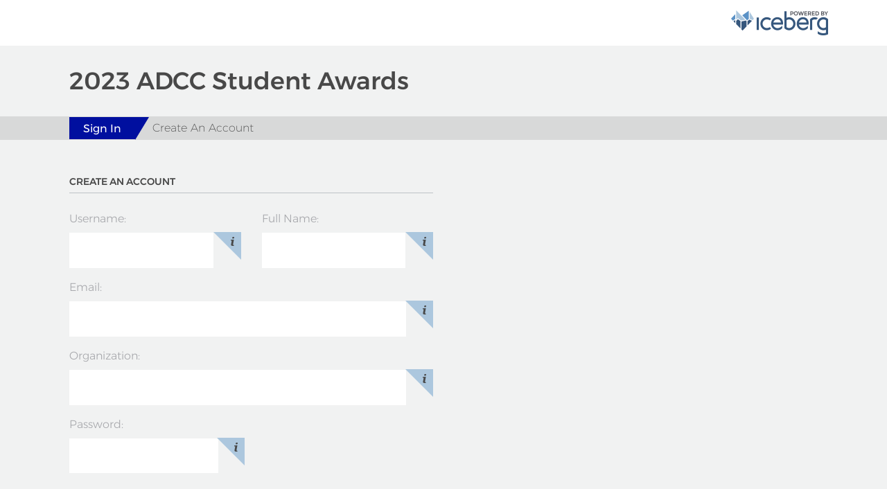

--- FILE ---
content_type: text/html; charset=UTF-8
request_url: https://adccstudent2023.iceberg.app/create_account
body_size: 2606
content:
<!DOCTYPE html>
<html lang="en">
<head>
	<meta charset="utf-8">
	<meta name="viewport" content="width=device-width, initial-scale=1">
	<meta name="type" property="og:type" content="website">
	<meta name="url" property="og:url" content="https://iceberg.app/">
	<meta name="image" property="og:image" content="https://iceberg.app/assets/img/thumbnail.png">
	<meta name="title" property="og:title" content="Iceberg">
	<meta name="description" property="og:description" content="Iceberg is a simple, fast and beautiful platform for submitting and judging creativity. Enter your work into advertising, design and website award shows.">
	<title>Create an Account - 2023 ADCC Student Awards powered by Iceberg</title>
	<link rel="shortcut icon" href="https://iceberg.app/assets/img/favicon.ico" />

	<link rel="stylesheet" type="text/css" href="https://stackpath.bootstrapcdn.com/font-awesome/4.7.0/css/font-awesome.min.css" />
	<link rel="stylesheet" type="text/css" href="https://iceberg.app/assets/css/bootstrap.min.css"/>
  <link rel="stylesheet" type="text/css" href="https://iceberg.app/assets/css/noty.css" >
  <link rel="stylesheet" type="text/css" href="https://iceberg.app/assets/css/animate.css" >
  <link rel="stylesheet" type="text/css" href="https://iceberg.app/assets/css/bootstrap-datetimepicker.min.css" >
  <link rel="stylesheet" type="text/css" href="https://iceberg.app/assets/css/daterangepicker.css" >
  <link rel="stylesheet" type="text/css" href="https://iceberg.app/assets/css/jquery-ui.min.css" >

  <link rel="stylesheet" type="text/css" href="https://iceberg.app/assets/css/jquery-ui.structure.min.css" >

	<script type="text/javascript" src="https://iceberg.app/assets/js/fontawesome.js"></script>
	<script type="text/javascript" src="https://iceberg.app/assets/js/jquery-3.2.1.slim.min.js"></script>
	<script type="text/javascript" src="https://iceberg.app/assets/js/popper.min.js"></script>
	<script type="text/javascript" src="https://iceberg.app/assets/js/bootstrap.min.js"></script>
	<script type="text/javascript" src="https://iceberg.app/assets/js/noty.min.js" ></script>
  		<script type="text/javascript" src="https://iceberg.app/assets/js/ckeditor/ckeditor.js" ></script>
  
	<script type="text/javascript" src="https://iceberg.app/assets/js/moment.js" ></script>
	<script type="text/javascript" src="https://iceberg.app/assets/js/moment-tz.js" ></script>
	<script type="text/javascript" src="https://iceberg.app/assets/js/bootstrap-datetimepicker.js" ></script>
	<script type="text/javascript" src="https://iceberg.app/assets/js/daterangepicker.js" ></script>
	<script type="text/javascript" src="https://iceberg.app/assets/js/countdown.js" ></script>
	<script type="text/javascript" src="https://iceberg.app/assets/js/html2canvas.min.js" ></script>
	<script type="text/javascript" src="https://iceberg.app/assets/js/jspdf.min.js" ></script>
	<!--script src="https://cdnjs.cloudflare.com/ajax/libs/jspdf/1.5.3/jspdf.debug.js" integrity="sha384-NaWTHo/8YCBYJ59830LTz/P4aQZK1sS0SneOgAvhsIl3zBu8r9RevNg5lHCHAuQ/" crossorigin="anonymous"></script-->
	<script src="https://cdnjs.cloudflare.com/ajax/libs/js-cookie/2.2.1/js.cookie.min.js" integrity="sha512-Meww2sXqNHxI1+5Dyh/9KAtvI9RZSA4c1K2k5iL02oiPO/RH3Q30L3M1albtqMg50u4gRTYdV4EXOQqXEI336A==" crossorigin="anonymous" referrerpolicy="no-referrer"></script>

	<script type="text/javascript" src="https://iceberg.app/assets/js/jquery-ui.min.js" ></script>
  
  	  
  
  
    	<link rel="stylesheet" href="https://iceberg.app/assets/css/events/129/theme_colors.css"/>
    <link rel="stylesheet" media="print" href="https://iceberg.app/assets/css/print.css"/>
  <link rel="stylesheet" href="https://iceberg.app/assets/css/global-styles.css"/>
	<script type="text/javascript" src="https://iceberg.app/assets/js/script1.js" ></script>
	<!-- Global site tag (gtag.js) - Google Analytics -->
	<script async src="https://www.googletagmanager.com/gtag/js?id=G-MNVB9ZD76H"></script>
	<script>
		window.dataLayer = window.dataLayer || [];
		function gtag(){dataLayer.push(arguments);}
		gtag('js', new Date());
		gtag('config', 'G-MNVB9ZD76H');
	</script>
</head>
<body class="adccstudent2023">
<div class="public-header">
	<div class="container">
		<div class="row justify-content-end" style="margin-right: 0px; margin-left: 0px;">
			<div class="col-12 col-sm-3 text-right">
				<a href="/"><img class="img-responsive poweredby-menu" src="https://iceberg.app/assets/img/poweredby.png"></a>
			</div>
		</div>
	</div>
</div><div class="container">
  <div class="col-12">
    <h1>2023 ADCC Student Awards</h1>
  </div>
</div>
<div class="public-event-breadcrumb breadcrumb-container">
  <div class="container">
    <div class="col-12">
      <a href="/sign_in"><span class="first-breadcrumb">Sign In</span><i class="triangle"></i></a>
      Create An Account
    </div>
  </div>
</div>
<div class="container">
  <div class="col-sm-6 create_user">
    <div id="infoMessage" class="authmessage " data-message=""></div>

  <form action="https://adccstudent2023.iceberg.app/auth/create_user" method="post" accept-charset="utf-8">
    <div class="block-header">
      Create an account
      <hr/>
    </div>
    <div class="row">
      <div class="col-6">
        <p>
          <label for="username">Username:</label> <br />
          <input id="username" name="username" type="text" value=""><div class="form-info" data-title="Username" data-content="Choose a username for signing into the site."><img src="https://iceberg.app/assets/img/i.png"></div>
        </p>
      </div>
      <div class="col-6">
        <p>
          <label for="full_name">Full Name:</label> <br />
          <input id="full_name" name="full_name" type="text" value=""><div class="form-info" data-title="Full name" data-content="Please let us know your first and last name so we know who you are, and by what name to call you."><img src="https://iceberg.app/assets/img/i.png"></div>
        </p>
      </div>
    </div>

    <div class="row">
      <div class="col-12">
        <p>
          <label for="email">Email:</label> <br />
          <input type="text" name="email" value="" id="email"  />
<div class="form-info" data-title="Email" data-content="Enter your username so that you can get important information about your event(s) and can also use to sign into the site."><img src="https://iceberg.app/assets/img/i.png"></div>
        </p>
      </div>
    </div>

    <div class="row">
      <div class="col-12">
        <p>
          <label for="company">Organization:</label> <br />
          <input type="text" name="company" value="" id="company"  />
<div class="form-info" data-title="Organization" data-content="Please tell us which agency or organization you're working with, if applicable."><img src="https://iceberg.app/assets/img/i.png"></div>
        </p>
      </div>
    </div>

    <div class="row">
      <div class="col-12">
        <p>
          <label for="password">Password:</label> <br />
          <input type="password" name="password" value="" id="password"  />
<div class="form-info short" data-title="Password" data-content="Choose a password for signing into the site. Protect your account by using a minimum of 8 characters, which can include letters, numbers and punctuation."><img src="https://iceberg.app/assets/img/i.png"></div>
        </p>
      </div>
    </div>

    <div class="row agree_block">
      <div class="col-sm-1">
        <label for="agree" id="agree_box">
          <input type="checkbox" name="agree" id="agree"/>
          <span></span>
        </label>
      </div>
      <div class="col-sm-11">
        <strong for="agree">I understand / agree</strong><br/><br/>
      </div>
      <p>My email address may be used by Iceberg to contact me regarding my account.  My account and purchase history will be shared with any events that I participate in by creating an entry.  I agree to comply with the site <a href="./legal">Terms of Use</a> and <a href="./guidelines">Community Guidelines</a>, and <a href="./privacy">Privacy Policy</a>.</p>
    </div>
    <hr/>
    <p><input name="submit" value="Create Account" type="submit"/></p>

  </form>
  <p>
    <a href="/sign_in" class="links">Sign In</a>
    <a href="/password_reset" class="links">Reset Password</a>
  </p>
  </div>
</div>
<script type="text/javascript">
  var isChrome = navigator.userAgent.toLowerCase().indexOf('chrome') > -1;
  var isSafari = navigator.userAgent.toLowerCase().indexOf('safari') > -1;

  if (!isChrome && isSafari) {
    $("#agree_box").on('click', function(event) {
      var checkbox = $(this).parent().parent().find('strong');

      $(this).parent().parent().find('input[type="checkbox"]').click();
    });
  }
</script>
<div class="footer"></div>
</body>
</html>


--- FILE ---
content_type: text/css
request_url: https://iceberg.app/assets/css/jquery-ui.structure.min.css
body_size: 169
content:
/*! jQuery UI - v1.12.1 - 2018-01-18
* http://jqueryui.com
* Copyright jQuery Foundation and other contributors; Licensed MIT */

.ui-sortable-handle{-ms-touch-action:none;touch-action:none}

--- FILE ---
content_type: text/css
request_url: https://iceberg.app/assets/css/events/129/theme_colors.css
body_size: 482
content:
:root {
   --main-link-color: #000f9f;
   --main-link-text: #fff;
   --main-filter-color: #acc7de;
   --main-warning-color: #e98104;
   --main-warning-text: #f8f8f8;
   --main-warning-filter: contrast(6);
   --main-success-color: #7ec251;
   --main-success-text: #ffffff;
   --main-error-color: #e1251b;
   --main-error-text: #ffffff;
   --main-graphdark-color: #000f9f;
   --main-graphlight-color: #3241d1;

   --main-filter-rgba: rgba(177, 199, 222, .7);
   --main-link-rgba: rgba(0, 15, 159, .9);
}

select {
  border: none;
  border-radius: 0px;
  width: 100%;
  padding: 15px;
  -webkit-appearance: none;
  -moz-appearance: none;
  appearance: none;
  font-size: 18px;
  cursor: pointer;
  background: url("data:image/svg+xml;utf8,<svg xmlns='http://www.w3.org/2000/svg' width='100' height='100' style='margin-top: 5px;' fill='%23%23acc7de'><polygon points='0,0 100,0 50,50'/></svg>") no-repeat #fff;
  background-size: 15px 20px;
  background-position: calc(100% - 10px) center;
}

--- FILE ---
content_type: text/css
request_url: https://iceberg.app/assets/css/global-styles.css
body_size: 13638
content:
/* latin */
@font-face {
  font-family: 'Montserrat';
  font-style: italic;
  font-weight: 100;
  src: local('Montserrat Thin Italic'), local('Montserrat-ThinItalic'), url(https://fonts.gstatic.com/s/montserrat/v11/1809Y0aW9bpFOPXsQTFwfzUBvlJYYQI_sDPKrlKoP9Q.woff2) format('woff2');
  unicode-range: U+0000-00FF, U+0131, U+0152-0153, U+02C6, U+02DA, U+02DC, U+2000-206F, U+2074, U+20AC, U+2212, U+2215;
}
/* latin */
@font-face {
  font-family: 'Montserrat';
  font-style: italic;
  font-weight: 200;
  src: local('Montserrat ExtraLight Italic'), local('Montserrat-ExtraLightItalic'), url(https://fonts.gstatic.com/s/montserrat/v11/zhwB3-BAdyKDf0geWr9Ft_Dke_uP33UVzztb_Q6Yctg.woff2) format('woff2');
  unicode-range: U+0000-00FF, U+0131, U+0152-0153, U+02C6, U+02DA, U+02DC, U+2000-206F, U+2074, U+20AC, U+2212, U+2215;
}
/* latin */
@font-face {
  font-family: 'Montserrat';
  font-style: italic;
  font-weight: 300;
  src: local('Montserrat Light Italic'), local('Montserrat-LightItalic'), url(https://fonts.gstatic.com/s/montserrat/v11/zhwB3-BAdyKDf0geWr9Ft0ZRWJQ0UjzR2Uv6RollX_g.woff2) format('woff2');
  unicode-range: U+0000-00FF, U+0131, U+0152-0153, U+02C6, U+02DA, U+02DC, U+2000-206F, U+2074, U+20AC, U+2212, U+2215;
}
/* latin */
@font-face {
  font-family: 'Montserrat';
  font-style: italic;
  font-weight: 400;
  src: local('Montserrat Italic'), local('Montserrat-Italic'), url(https://fonts.gstatic.com/s/montserrat/v11/-iqwlckIhsmvkx0N6rwPmhampu5_7CjHW5spxoeN3Vs.woff2) format('woff2');
  unicode-range: U+0000-00FF, U+0131, U+0152-0153, U+02C6, U+02DA, U+02DC, U+2000-206F, U+2074, U+20AC, U+2212, U+2215;
}
/* latin */
@font-face {
  font-family: 'Montserrat';
  font-style: italic;
  font-weight: 500;
  src: local('Montserrat Medium Italic'), local('Montserrat-MediumItalic'), url(https://fonts.gstatic.com/s/montserrat/v11/zhwB3-BAdyKDf0geWr9Ft9CODO6R-QMzjsZRstdx6VU.woff2) format('woff2');
  unicode-range: U+0000-00FF, U+0131, U+0152-0153, U+02C6, U+02DA, U+02DC, U+2000-206F, U+2074, U+20AC, U+2212, U+2215;
}
/* latin */
@font-face {
  font-family: 'Montserrat';
  font-style: italic;
  font-weight: 600;
  src: local('Montserrat SemiBold Italic'), local('Montserrat-SemiBoldItalic'), url(https://fonts.gstatic.com/s/montserrat/v11/zhwB3-BAdyKDf0geWr9Ft93uLUHnU24AL_1IdxwhTqs.woff2) format('woff2');
  unicode-range: U+0000-00FF, U+0131, U+0152-0153, U+02C6, U+02DA, U+02DC, U+2000-206F, U+2074, U+20AC, U+2212, U+2215;
}
/* latin */
@font-face {
  font-family: 'Montserrat';
  font-style: italic;
  font-weight: 700;
  src: local('Montserrat Bold Italic'), local('Montserrat-BoldItalic'), url(https://fonts.gstatic.com/s/montserrat/v11/zhwB3-BAdyKDf0geWr9Ft8hHwsiXhsDb0smKjAA7Bek.woff2) format('woff2');
  unicode-range: U+0000-00FF, U+0131, U+0152-0153, U+02C6, U+02DA, U+02DC, U+2000-206F, U+2074, U+20AC, U+2212, U+2215;
}
/* latin */
@font-face {
  font-family: 'Montserrat';
  font-style: italic;
  font-weight: 800;
  src: local('Montserrat ExtraBold Italic'), local('Montserrat-ExtraBoldItalic'), url(https://fonts.gstatic.com/s/montserrat/v11/zhwB3-BAdyKDf0geWr9Ft8Fl9Ew_Rp3tPinIPXOu3ZI.woff2) format('woff2');
  unicode-range: U+0000-00FF, U+0131, U+0152-0153, U+02C6, U+02DA, U+02DC, U+2000-206F, U+2074, U+20AC, U+2212, U+2215;
}
/* latin */
@font-face {
  font-family: 'Montserrat';
  font-style: italic;
  font-weight: 900;
  src: local('Montserrat Black Italic'), local('Montserrat-BlackItalic'), url(https://fonts.gstatic.com/s/montserrat/v11/zhwB3-BAdyKDf0geWr9Ft4Q7a4ChFTJXKOvSywU5K9Q.woff2) format('woff2');
  unicode-range: U+0000-00FF, U+0131, U+0152-0153, U+02C6, U+02DA, U+02DC, U+2000-206F, U+2074, U+20AC, U+2212, U+2215;
}
/* latin */
@font-face {
  font-family: 'Montserrat';
  font-style: normal;
  font-weight: 100;
  src: local('Montserrat Thin'), local('Montserrat-Thin'), url(https://fonts.gstatic.com/s/montserrat/v11/CdKWaRAal2Bxq9mORLKRRRampu5_7CjHW5spxoeN3Vs.woff2) format('woff2');
  unicode-range: U+0000-00FF, U+0131, U+0152-0153, U+02C6, U+02DA, U+02DC, U+2000-206F, U+2074, U+20AC, U+2212, U+2215;
}
/* latin */
@font-face {
  font-family: 'Montserrat';
  font-style: normal;
  font-weight: 200;
  src: local('Montserrat ExtraLight'), local('Montserrat-ExtraLight'), url(https://fonts.gstatic.com/s/montserrat/v11/eWRmKHdPNWGn_iFyeEYja_bbaTZmtPDRvp9xUdyvPg4.woff2) format('woff2');
  unicode-range: U+0000-00FF, U+0131, U+0152-0153, U+02C6, U+02DA, U+02DC, U+2000-206F, U+2074, U+20AC, U+2212, U+2215;
}
/* latin */
@font-face {
  font-family: 'Montserrat';
  font-style: normal;
  font-weight: 300;
  src: local('Montserrat Light'), local('Montserrat-Light'), url(https://fonts.gstatic.com/s/montserrat/v11/IVeH6A3MiFyaSEiudUMXEweOulFbQKHxPa89BaxZzA0.woff2) format('woff2');
  unicode-range: U+0000-00FF, U+0131, U+0152-0153, U+02C6, U+02DA, U+02DC, U+2000-206F, U+2074, U+20AC, U+2212, U+2215;
}
/* latin */
@font-face {
  font-family: 'Montserrat';
  font-style: normal;
  font-weight: 400;
  src: local('Montserrat Regular'), local('Montserrat-Regular'), url(https://fonts.gstatic.com/s/montserrat/v11/zhcz-_WihjSQC0oHJ9TCYAzyDMXhdD8sAj6OAJTFsBI.woff2) format('woff2');
  unicode-range: U+0000-00FF, U+0131, U+0152-0153, U+02C6, U+02DA, U+02DC, U+2000-206F, U+2074, U+20AC, U+2212, U+2215;
}
/* latin */
@font-face {
  font-family: 'Montserrat';
  font-style: normal;
  font-weight: 500;
  src: local('Montserrat Medium'), local('Montserrat-Medium'), url(https://fonts.gstatic.com/s/montserrat/v11/BYPM-GE291ZjIXBWrtCweteM9fzAXBk846EtUMhet0E.woff2) format('woff2');
  unicode-range: U+0000-00FF, U+0131, U+0152-0153, U+02C6, U+02DA, U+02DC, U+2000-206F, U+2074, U+20AC, U+2212, U+2215;
}
/* latin */
@font-face {
  font-family: 'Montserrat';
  font-style: normal;
  font-weight: 600;
  src: local('Montserrat SemiBold'), local('Montserrat-SemiBold'), url(https://fonts.gstatic.com/s/montserrat/v11/q2OIMsAtXEkOulLQVdSl03XcDWh-RbO457623Zi1kyw.woff2) format('woff2');
  unicode-range: U+0000-00FF, U+0131, U+0152-0153, U+02C6, U+02DA, U+02DC, U+2000-206F, U+2074, U+20AC, U+2212, U+2215;
}
/* latin */
@font-face {
  font-family: 'Montserrat';
  font-style: normal;
  font-weight: 700;
  src: local('Montserrat Bold'), local('Montserrat-Bold'), url(https://fonts.gstatic.com/s/montserrat/v11/IQHow_FEYlDC4Gzy_m8fcmaVI6zN22yiurzcBKxPjFE.woff2) format('woff2');
  unicode-range: U+0000-00FF, U+0131, U+0152-0153, U+02C6, U+02DA, U+02DC, U+2000-206F, U+2074, U+20AC, U+2212, U+2215;
}
/* latin */
@font-face {
  font-family: 'Montserrat';
  font-style: normal;
  font-weight: 800;
  src: local('Montserrat ExtraBold'), local('Montserrat-ExtraBold'), url(https://fonts.gstatic.com/s/montserrat/v11/H8_7oktkjVeeX06kbAvc0GXcKQM3CJKNQg5O_z0AU2U.woff2) format('woff2');
  unicode-range: U+0000-00FF, U+0131, U+0152-0153, U+02C6, U+02DA, U+02DC, U+2000-206F, U+2074, U+20AC, U+2212, U+2215;
}
/* latin */
@font-face {
  font-family: 'Montserrat';
  font-style: normal;
  font-weight: 900;
  src: local('Montserrat Black'), local('Montserrat-Black'), url(https://fonts.gstatic.com/s/montserrat/v11/aEu-9ATAroJ1iN4zmQ55Bi0ZNta1KZbpkb8Cqm6Z_co.woff2) format('woff2');
  unicode-range: U+0000-00FF, U+0131, U+0152-0153, U+02C6, U+02DA, U+02DC, U+2000-206F, U+2074, U+20AC, U+2212, U+2215;
}

* {
  font-family: "Montserrat";
}

body {
  background-color: #f1f2f2;
  color: #484848;
}

h1 {
  font-size: 35px;
}

h2 {
  font-size: 30px;
  font-weight: 200;
}

h3 {
  font-size: 22px;
  font-weight: 400;
}

h6 {
  font-size: 14px;
}

label {
  color: #a6a7ab;
  font-size: 16px;
}

input[type="text"], input[type="url"], input[type="password"], input[type="email"], input[type="number"] {
  border: none;
  color: #474850;
  font-weight: 400;
  padding: 15px;
}

input[type="password"] {
  font-size: 20px;
  padding: 10px 15px;
  width: 41%;
}

input[type="submit"] {
  cursor: pointer;
}

input:disabled {
  border: 1px solid #d7d7d7;
  background-color: #f1f2f2;
}

p, li {
  font-weight: 300;
  font-size: 14px;
}

p a {
  color: var(--main-link-color);
  font-weight: 400;
}

p strong {
  font-weight: 500;
}

textarea {
  border: none;
  height: 300px;
  padding: 15px;
}

textarea.plaintext {
  width: 92.5%;
}

a {
  color: var(--main-link-color);
}

a:hover {
  text-decoration: none;
  color: var(--main-link-color);
  opacity: 0.8;
}

.header {
  background-color: #fff;
}

.header .container {
  padding-top: 115px;
  margin-bottom: 50px;
}

.public-header {
  background-color: #fff;
}

.public-header .container {
  margin-bottom: 30px;
  padding: 15px 0px;
}

.footer {
  margin-bottom: 200px;
}

.entry-button {
  cursor: pointer;
  text-align: center;
  background-color: var(--main-link-color);
  padding: 15px 0px;
}

.entry-button:hover {
  opacity: 0.9;
}

.entry-button a {
  font-size: 18px;
  color: var(--main-link-text);
}

.help-button {
  cursor: pointer;
  text-align: center;
  background-color: var(--main-filter-color);
  padding: 15px 0px;
  font-size: 18px;
}

.help-button:hover {
  opacity: 0.8;
}

.help-button::before,
.help-button::after {
  content: '';
  position: absolute;
  bottom: -25px;
  right: 0;
  border-color: transparent;
  border-style: solid;
  z-index: 2;
}

.help-button::before {
  border-width: 24px;
  border-right-color: var(--main-filter-color);
}

.help-button::after {
  border-radius: 7px;
  border-width: 22px;
  border-right-color: var(--main-filter-color);
  border-top-color: var(--main-filter-color);
}

.help-button a {
  font-size: 18px;
  color: #484848;
  font-weight: 500;
}

.menu-button {
  font-size: 9px;
  color: var(--main-filter-color);
  position: relative;
  top: -5px;
  cursor: pointer;
  z-index: 10;
  margin-left: -10px;
}

.menu-button .fa {
  font-size: 32px;
}

.menu-button span {
  display: block;
  position: absolute;
  width: 30px;
  right: 2px;
  top: 13px;
}

@media and (-webkit-min-device-pixel-ratio:0) {
  .menu-button span {
    right: 0px;
  }
}

/* Chrome 29+ */
@media screen and (-webkit-min-device-pixel-ratio:0)
  and (min-resolution:.001dpcm) {
    .menu-button span {
    right: 0px;
  }
}

.poweredby-menu img {
  margin-right: 40px;
}

.block-header {
  font-size: 14px;
  text-transform: uppercase;
  font-weight: 500;
}

.block-header hr {
  border-top: 1px solid #bec2c7;
  margin-top: 5px;
  margin-bottom: 25px;
}

.checkout-block-header {
  font-size: 18px;
  font-weight: 500;
}

.checkout-block-header hr {
  border-top: 1px solid #bec2c7;
  margin-top: 15px;
  margin-bottom: 25px;
}

.checkout-block-header span {
  color: var(--main-graphdark-color);
}

.info-default-block {
  background-color: #484848;
  color: #fff;
  height: 185px;
  font-size: 25px;
  padding: 0px 25px;
  position: relative;
  margin-bottom: 30px;
}

.info-default-block span {
  font-size: 40px;
  padding-bottom: 10px;
  display: inline-block;
  margin-top: -10px;
}

.info-default-block small {
  font-size: 18px;
  font-weight: 200;
  color: #a6a7ab;
  line-height: 2.5;
}

.info-default-block a {
  position: absolute;
  right: 0;
  width: 0;
  height: 0;
  border-style: solid;
  border-width: 0 40px 40px 0;
  border-color: transparent var(--main-filter-color) transparent transparent;
}

.info-default-block img {
  position: absolute;
  right: -30px;
  top: 7px;
}

.info-default-data {
  position: absolute;
  top: 50px;
  line-height: 1;
}

.info-default-block-border {
  background-color: transparent;
  height: 185px;
  font-size: 25px;
  padding: 0px 25px;
  position: relative;
  margin-bottom: 30px;
  border: 1px solid #bcbfc2;
}

.info-default-block-border .info-default-data {
  position: unset;
}

#salesdonut {
  width: 100%;
  height: 180px;
  font-size: 11px;
}

#bubblechart {
  height: 75px;
  width: 100%;
  margin-left: -1px;
  margin-top: -1px;
  margin-bottom: -1px;
}

.bubblepadding {
  overflow: hidden;
  position: relative;
}

#salesblock {
  width: 100%;
  height: 200px;
  background-color: transparent;
  overflow: hidden;
  margin-bottom: 50px;
}

.info-default-block-border label {
  font-size: 16px;
  color: #484848;
  text-align: center;
  margin-left: 0px;
  margin-top: 80px;
}

.green-countdown {
  font-size: 18px;
  color: var(--main-success-color);
  line-height: 2.5;
}

.yellow-countdown {
  color: var(--main-warning-color);

}

.red-countdown {
  color: var(--main-error-color);
}

.countdown-block {
  background-color: #fff;
  padding: 10px 15px;
  font-weight: 200;
  width: 75%;
  float: right;
  line-height: 1.4;
  padding-left: 50px;
  text-align: left;
}

.countdown-block span {
  position: absolute;
  left: 150px;
  bottom: 0px;
  width: 0;
  height: 0;
  border-style: solid;
  border-width: 50px 0 0 30px;
  border-color: transparent transparent transparent #f1f2f2;
}

#openclosed {
  display: none;
  text-align: center;
  background-color: #fff;
  margin: 0px 15px;
  text-transform: uppercase;
  flex: 0 0 94.8%;
  padding: 5px 0px;
}

#openclosed .closedtext {
  display: none;
  color: var(--main-error-color);
}

#roundopenclosed {
  display: none;
  text-align: center;
  background-color: #fff;
  margin: 0px 15px;
  text-transform: uppercase;
  flex: 0 0 94.8%;
  padding: 5px 0px;
}

#roundopenclosed .closedtext {
  display: none;
  color: var(--main-error-color);
}

.dashboard-vote {
  color: #fff;
  background-color: #484848;
  height: 100px;
  font-size: 22px;
  padding-top: 33px;
  text-align: center;
}

.judge-default-block {
  background-color: #484848;
  color: #fff;
  height: 210px;
  font-size: 25px;
  padding: 0px 30px;
  position: relative;
  margin-bottom: 30px;
}

.judge-default-block small {
  color: #a6a7ab;
}

.judge-default-block p {
  color: #a6a7ab;
}

.judge-finished-block {
  background-color: var(--main-success-color);
  color: #fff; /* Do not change future me! */
  height: 210px;
  font-size: 25px;
  padding: 0px 30px;
  position: relative;
  margin-bottom: 30px;
}

.judge-finished-block small {
  color: var(--main-success-text);
}

.judge-finished-block p {
  color: var(--main-success-text);
}

.judge-default-data {
  position: absolute;
  top: 10px;
  margin-right: 30px;
}

.judge-default-data p {
  margin-bottom: 0px;
  font-size: 14px;
  text-transform: normal;
  font-weight: 200;
}

.judge-default-data span {
  font-size: 40px;
}

.judge-default-data strong {
  font-weight: 400;
}

.judge-default-block small {
  font-size: 12px;
  text-transform: uppercase;
  font-weight: 200;
  position: absolute;
  bottom: 15px;
}

.judge-finished-block small {
  font-size: 12px;
  text-transform: uppercase;
  font-weight: 200;
  position: absolute;
  bottom: 15px;
}

.progress-bar {
  background-color: #484848;
  height: 45px;
  padding: 5px;
}

.progress-fill {
  background-color: var(--main-success-color);
  height: 35px;
}

.progress-triangle {
  position: absolute;
  top: 0px;
  width: 0;
  height: 0;
  border-style: solid;
  border-width: 0 0 45px 30px;
  border-color: transparent transparent #484848 transparent;
}

.progress-percent {
  color: #484848;
  font-size: 22px;
  line-height: 1;
}

.progress-percent strong {
  font-weight: 600;
}

.progress-remaining {
  color: #484848;
  font-size: 16px;
  font-weight: 300;
  line-height: 1;
}

.progress-remaining strong {
  font-weight: 500;
}

.dashboard-search {
  background-color: #fff;
  padding-top: 50px;
  margin-top: 30px;
}

.dashboard-search input {
  width: 87.8%;
  background-color: #ebf0f5;
  border: none;
  padding: 20px;
  font-size: 20px;
  color: #484848;
}

.dashboard-search input::placeholder {
  font-weight: 200;
}

.dashboard-search button {
  border: none;
  padding: 21px 32px 16px 32px;
  background-color: var(--main-filter-color);
  cursor: pointer;
}

.handsontable {
  /*overflow: scroll;*/
}

.search-i {
  position: relative;
  right: -25px;
  top: 0px;
}

.dashboard-search .search-info {
  position: absolute;
  right: 16px;
  width: 0;
  height: 0;
  border-style: solid;
  border-width: 0 40px 40px 0;
  border-color: transparent var(--main-filter-color) transparent transparent;
}

.search-result {
  text-align: center;
  font-size: 22px;
  color: #484848;
  background-color: #f1f2f2;
  padding: 16px 0px;
}

.search-result span {
  color: var(--main-graphdark-color);
}

.dashboard-search select {
  font-size: 22px;
}

.search-result-sort {
  padding-top: 30px;
}

.search-result-sort a {
  font-size: 18px;
  text-decoration: underline;
  color: var(--main-filter-color);
  letter-spacing: 1px;
}

.search-result-sort select {
  background-color: #f1f2f2;
}

.search-result-sort .col-4 select {
  width: 175px;
  margin-left: 30px;
  background-color: #f1f2f2;
}

.search-dropdown-input:after {
  position: absolute;
  transform: translate(0,-50%);
  right: 25px;
  top: 30px;
  font-family: "FontAwesome";
  content: "\f002";
}

.main-sort {
  width: 94% !important;
}

.search-result-sort hr {
  border-top: 1px solid #bec2c7;
}

.entry-results {
  margin-top: 50px;
}

.entry-box {
  border: 1px solid #bec2c7;
  background-color: #fff;
  height: 375px;
}

.entry-box:before {
  content: '';
  position: absolute;
  bottom: 0;
  right: 15px;
  border-bottom: 50px solid #f1f2f2;
  border-left: 50px solid transparent;
  width: 0;
}

.entry-box a {
  color: var(--main-link-color);
  font-size: 18px;
  font-weight: 400;
}

.entry-image {
  width: 100%;
}

.entry-content {
  padding: 10px;
}

.entry-id {
  font-size: 14px;
  color: #484848;
  font-weight: 500;
}

.entry-status {
  font-size: 12px;
  color: #a6a7ab;
  font-weight: 200;
  text-transform: uppercase;
  text-align: right;
  padding-bottom: 10px;
}

.entry-cat {
  font-size: 14px;
  color: #a6a7ab;
  font-weight: 200;
  padding-top: 10px;
}

.entry-edit {
  background-color: var(--main-link-color);
  padding: 12px 16px;
  position: absolute;
  bottom: 1px;
  cursor: pointer;
}

.entry-cart {
  background-color: #7fc351;
  padding: 12px 16px 12px 13px;
  position: absolute;
  bottom: 1px;
  left: 64px;
  cursor: pointer;
}

.entry-removecart, .entry-removedashcart {
  background-color: var(--main-error-color);
  padding: 12px;
  position: absolute;
  bottom: 1px;
  left: 64px;
  cursor: pointer;
}

.entry-lock {
  background-color: var(--main-filter-color);
  padding: 12px 17px;
  position: absolute;
  bottom: 1px;left: 64px;
  cursor: pointer;
}

.entry-results .col-xl-3 {
  margin-bottom: 30px;
}

.entry-box .entry-type {
  position: absolute;
  bottom: 0px;
  right: 15px;
}

.breadcrumb-container {
  background-color: #d8d9d9;
  margin-bottom: 10px;
  font-size: 16px;
  color: #484848;
  padding: 5px;
  font-weight: 200;
}

.breadcrumb-container a {
  color: var(--main-link-color);
  font-weight: 400;
}


.breadcrumb-container a:hover {
  opacity: 0.8;
}

.first-breadcrumb {
  background-color: var(--main-link-color);
  color: var(--main-link-text);
  padding: 6.5px 10px;
  font-weight: 400;
}

.breadcrumb-container .triangle {
  width: 0;
  height: 0;
  border-style: solid;
  border-width: 33px 20px 0 0;
  border-color: var(--main-link-color) transparent transparent transparent;
  position: relative;
  top: 27px;
}

@-moz-document url-prefix() {
  .breadcrumb-container .triangle {
    border-width: 34px 20px 0 0;
  }
}

.first-breadcrumb a {
  color: var(--main-link-text);
}

.entry-manager-container {
  background-color: #484848;
  color: #fff;
  margin-bottom: 50px;
  font-weight: 100;
  font-size: 16px;
  padding-bottom: 50px;
}

.entry-manager-container .block-header {
  font-weight: 300;
  color: #fff;
}

.entry-manager-container .block-header hr {
  border-top: 1px solid #fff;
}

.entry-manager-container h5 {
  font-size: 19px;
  font-weight: 300;
}

.entry-manager-container span {
  font-size: 14px;
}

.entry-manager-container span > strong {
  font-size: 11px;
}

.entry-manager-container span > em {
  font-size: 12px;
  font-style: normal;
}

.entry-manager-button {
  background-color: var(--main-link-color);
  width: 100%;
  text-align: center;
  padding: 12px 0px;
  margin-top: -25px;
  margin-bottom: 10px;
}

.entry-manager-button-edit {
  margin-top: -105px;
}

.entry-manager-button a {
  color: var(--main-link-text);
  font-size: 18px;
  font-weight: 400;
}

.entry-manager-button:hover {
  cursor: pointer;
  opacity: 0.8;
}

.dashboard-checkout-button {
  background-color: var(--main-success-color);
  color: var(--main-success-text);
  font-size: 18px;
  padding: 10px 25px;
  border: none;
  border-radius: 0px;
  cursor: pointer;
  width: 90%;
  text-align: center;
  margin-top: 50px;
  display: inline-block;
}

.dashboard-checkout-button:hover, .dashboard-checkout-button:hover {
  color: var(--main-success-text);
  background-color: var(--main-success-color);
  opacity: 0.8;
}

.dashboard-create-button {
  background-color: var(--main-link-color);
  color: var(--main-link-text);
  font-size: 18px;
  padding: 10px 25px;
  border: none;
  border-radius: 0px;
  cursor: pointer;
  width: 90%;
  text-align: center;
  margin-top: 50px;
  display: inline-block;
}

.dashboard-create-button:hover, .dashboard-create-button:hover {
  color: var(--main-link-text);
  background-color: var(--main-link-color);
  opacity: 0.8;
}

.prev-next-buttons {
  text-align: right;
}

.prev-next-buttons a {
  background-color: var(--main-filter-color);
  font-size: 14px;
  color: #484848;
  padding: 7.6px 9px;
}

.prev-next-buttons a:nth-child(2) {
  margin-left: 25px;
}

.entry-manager-container h1 {
  font-size: 25px;
  font-weight: 300;
  letter-spacing: 1px;
}

.entry-manager-container select {
  background-color: #484848;
  color: var(--main-filter-color);
  font-size: 22px;
  font-weight: 300;
  padding: 0px;
}

.entry-manager-container .fa-star {
  font-size: 25px;
  color: #f8cd5b;
  position: relative;
  top: 4px;
  left: -5px;
  margin-top: -5px;
}

.entry-manager-container .fa-star-o {
  font-size: 25px;
  color: var(--main-filter-color);
  position: relative;
  top: 4px;
  left: -5px;
  margin-top: -5px;
}

.entry-manager-container .col-xl-3 {
  margin-bottom: 30px;
}

.form-info {
  position: absolute;
  cursor: pointer;
  right: 15px;
  width: 0;
  height: 0;
  border-style: solid;
  border-width: 0 40px 40px 0;
  border-color: transparent var(--main-filter-color) transparent transparent;
}

.close {
  z-index: 2071;
  opacity: 1;
}

.form-info:hover {
  opacity: 0.8;
}

.form-info:focus {
  opacity: 1;
}

.form-info img {
  position: absolute;
  right: -30px;
  top: 7px;
}

.close img {
  right: -35px;
}

.col-lg-6 .info-input {
  width: 92.5%;
}

.col-md-6 .info-input {
  width: 92.5%;
}

.col-6 .info-input {
  width: 84.5%;
}

.img-thumbnail-remove {
  color: var(--main-error-text);
  background-color: var(--main-error-color);
  padding: 0px 2px;
  font-size: 20px;
  position: absolute;
  top: 0px;
  right: 15px;
  line-height: 1;
}

.img-thumbnail-remove:hover, .img-thumbnail-remove:focus {
  color: var(--main-error-text);
  opacity: 0.7;
}

.img-thumbnail-blerb {
  font-size: 14px;
  font-weight: 300;
}

.img-thumbnail-blerb em {
  color: #a6a7ab;
  font-weight: 400;
}

.img-thumbnail-blerb strong {
  font-weight: 500;
}

.img-thumbnail-blerb br {
  margin-bottom: 5px;
}

.edit-entry-categories {
  color: #fff;
  background-color: var(--main-link-color);
  font-size: 18px;
  padding: 15px 60px;
}

.edit-entry-categories:hover {
  color: var(--main-link-text);
  opacity: 0.8;
}

.custom-file-upload {
  margin-top: 40px;
}

.custom-file-upload input[type="file"] {
  display: none;
}

.custom-file-upload input[type="text"] {
  width: 450px;
  cursor: pointer;
}

.custom-file-upload img {
  background-color: var(--main-filter-color);
  padding: 13px 15px;
  cursor: pointer;
  margin-top: -2.25px;
}

.custom-file-upload .fa {
  /*color: var(--main-error-color) !important;*/
  display: none;
  font-size: 18px;
  margin-left: 20px;
}

.credit-section hr {
  border-top: 1px solid #e4e5e5;
}

.ui-autocomplete {
  list-style-type: none;
  border: none !important;
  -webkit-box-shadow: 0px 0px 10px -2px rgba(0,0,0,0.5);
  -moz-box-shadow: 0px 0px 10px -2px rgba(0,0,0,0.5);
  box-shadow: 0px 0px 10px -2px
  rgba(0,0,0,0.5);
  border-radius: 3px;
  background: #fff;
  color: #484848;
  font-weight: 400;
  padding: 15px;
  display: block;
  max-width: 350px;
}

.ui-menu-item .ui-menu-item-wrapper.ui-state-active, .ui-menu-item a.ui-state-focus  {
  background: #fff !important;
  color: #444!important;
  border: none;
  opacity: 0.7;
  cursor: pointer;
}

.add-line .fa {
  font-size: 22px;
  color:  var(--main-text-color);
  margin-left: 0px;
}

.add-line {
  color:  var(--main-text-color);
  background-color: var(--main-filter-color);
  padding: 15px 60px;
  font-size: 18px;
}

.add-line:hover, .add-line:focus {
  color: var(--main-text-color);
}

.text-area-counter {
  color: #a6a7ab;
  float: right;
  font-size: 12px;
  font-weight: 100;
  text-transform: uppercase;
  padding-right: 45px;
  line-height: 3;
}

.col-md-6 .cke {
  width: 92.3%;
  margin-top: 5px;
}

.col-lg-6 .cke {
  width: 92.3%;
  margin-top: 5px;
}

.entry-date-time #icon {
  background-color: var(--main-filter-color);
  padding: 18px;
  cursor: pointer;
  margin-top: -4px;
}

.entry-date-time input[type="text"] {
  width: 63%;
  margin-bottom: 30px;
}

.category-search #icon {
  width: unset;
}

.category-search .daterangepicker input[type="text"] {
  background-color: #fff;
  border: 1px solid #d8d9d9;
  font-size: 16px;
  width: 80%;
}

.category-search .entry-date-time {
  position: relative;
  top: -105px;
}

.btn-success {
  background-color: var(--main-success-color);
  border-color: var(--main-success-color);
  color: var(--main-success-text);
}

.daterangepicker::before, .daterangepicker::after {
  border: none;
}

.phone-info input:nth-child(1) {
  width: 75px;
  margin-right: 15px;
}

.phone-info input:nth-child(2) {
  width: 125px;
}

.terms-block {
  font-size: 16px;
  font-weight: 400;
  margin-top: 40px;
}

.terms-block label {
  color: #484848;
  font-size: 16px;
}

.terms-block p {
  font-weight: 300;
  margin: 15px;
}

.add-media-section {
  margin-bottom: 25px;
}

.add-media-section hr {
  border-top: 1px solid #e4e5e5;
}

.url-add {
  color: var(--main-filter-color);
  font-size: 18px;
  margin-left: 20px;
}

.add-media-section .media-urls {
  width: 92.5%;
}

.add-media-section .fa-times {
  font-size: 18px;
  color: var(--main-error-color);
}

.media-saved {
  border-bottom: 1px solid #e4e5e5;
  width: 100%;
  padding-bottom: 15px;
  padding-top: 20px;
  color: #484848;
  font-weight: 400;
}

.media-saved img {
  padding-right: 35px;
}

.media-saved .fa {
  position: absolute;
  right: 22px;
  font-size: 18px;
  color: var(--main-error-color);
}

.lightbox-image a {
  background-color: var(--main-error-color);
  padding: 0px 2px;
  position: absolute;
  line-height: 1;
  margin-left: -18px;
}

.lightbox-image a:hover {
  filter: brightness(125%);
}

.lightbox-image a .fa {
  color: var(--main-error-text) !important;
}

.entry-fields {
  border-bottom: 1px solid #e4e5e5;
  width: 100%;
  padding-bottom: 15px;
  padding-top: 7px;
  letter-spacing: 1px;
  font-weight: 600;
  color: #484848;
  font-weight: 400;
}

.entry-fields img {
  padding-left: 10px;
  padding-right: 15px;
}

.entry-fields object {
  padding-left: 10px;
  padding-right: 15px;
  margin-bottom: -5px;
}

.entry-fields .fa {
  padding-left: 10px;
  padding-right: 15px;
  font-size: 20px;
  color: #a6a7ab;
}

.warning .fa {
  color: var(--main-warning-text) !important;
}

.entry-fields.warning {
  background-color: var(--main-warning-color);
  color: var(--main-warning-text);
  padding-top: 15px;
  margin-top: -8px;
}

.entry-fields.warning object {
  filter: var(--main-warning-filter);
}

.entry-fee {
  margin-bottom: 100px;
}

.entry-fee h2 {
  font-weight: 400;
}

.entry-fee.warning {
  background-color: var(--main-warning-color);
  color: var(--main-warning-text);
  padding-left: 15px;
  width: 200px;
  padding-bottom: 5px;
  padding-top: 10px;
  margin-top: -10px;
}

.entry-fee.warning label {
  color: var(--main-warning-text);
}

.category-warnings .col-1 {
  -ms-flex: 0 0 3.333333%;
  flex: 0 0 3.333%;
  max-width: 3.333%;
}

.category-warnings .col-11 {
  margin-top: 1px;
  -ms-flex: 0 0 94.666667%;
  flex: 0 0 94.666667%;
  max-width: 94.666667%;
}

.category-save {
  padding-top: 100px;
}

.category-save input[type="submit"] {
  text-transform: uppercase;
  color: var(--main-success-text);
  font-size: 18px;
  background-color: var(--main-success-color);
  border: none;
  padding: 10px 75px;
}

.category-save input[type="submit"]:hover {
  opacity: 0.9;
}

.form-save-bar {
  background-color: #484848;
  height: 75px;
  position: fixed;
  bottom: 0px;
  width: 100%;
  z-index: 1071;
}

.form-save-bar a {
  text-transform: uppercase;
}

.form-save-bar .save-button {
  color: var(--main-success-text);
  font-size: 18px;
  background-color: var(--main-success-color);
  padding: 10px 40px;
  position: absolute;
  top: 13px;
}

.form-save-bar .delete-button {
  color: var(--main-error-text);
  font-size: 18px;
  background-color: var(--main-error-color);
  padding: 10px 30px;
  position: absolute;
  top: 13px;
}

.form-save-bar .top-button {
  color: var(--main-filter-color);
  font-size: 16px;
  position: absolute;
  text-transform: uppercase;
  cursor: pointer;
  top: 24px;
}

.form-save-bar .top-button .fa {
  font-size: 25px;
}

.form-save {
  display: none;
  width: 100%;
  position: fixed;
  bottom: 75px;
  height: 65px;
  color: #484848;
  font-size: 16px;
  line-height: 1.6;
}

.form-save span {
  font-size: 12px;
  font-weight: 500;
  text-transform: uppercase;
}

.progress-bar-striped {
  background-image: linear-gradient(135deg,#d9b351 25%,transparent 25%,transparent 50%,#d9b351 50%,#d9b351 75%,transparent 75%,transparent);
  background-size: .5rem .5rem;
}

.progress-bar-striped .bg-warning {
  background-color: var(--main-warning-color) !important;
}

.media-images .fa {
  color: #fff;
  margin-left: 0px;
}

.media-images img {
  margin-bottom: 30px;
}

.warning-box {
  background-color: var(--main-warning-color);
  color: var(--main-warning-text);
  font-size: 12px;
  margin: 15px 0px;
  padding: 10px;
  font-weight: 400;
}

.warning-box object {
  filter: var(--main-warning-filter);
}

.category-instructions {
  background-color: #fff;
  font-size: 14px;
  font-weight: 300;
  margin-bottom: 50px;
}

.category-instructions .row {
  padding: 40px 0px;
}

.category-instructions h1 {
  font-size: 22px;
  font-weight: 500;
}

.category-instructions h2 {
  font-size: 18px;
  font-weight: 500;
  padding-bottom: 20px;
}

.instructions-tab {
  background-color: #fff;
  font-size: 14px;
  text-transform: uppercase;
  text-align: center;
  padding-top: 20px;
  padding-bottom: 10px;
  font-weight: 500;
}

.instructions-fee {
  background-color: #484848;
  color: #a6a7ab;
  font-size: 18px;
  font-weight: 100;
  text-align: right;
  padding: 15px 30px;
  line-height: 1.2;
}

.instructions-fee span {
  color: #fff;
  font-size: 40px;
  font-weight: 400;
}

.judge-score-box {
  background-color: #fff;
  color: #484848;
  font-weight: 600;
  position: absolute;
  top: -25px;
  right: 15px;
  padding: 20px 15px 10px 15px;
  font-size: 22px;
}

.judge-score-box .fa-times {
  color: red;
  font-size: 16px;
  position: absolute;
  top: 0px;
}

#cke_new {
  width: 92.3%;
  margin-top: 5px;
}

input[type=radio]{
  position: absolute;
  opacity: 0;
  margin-top: 5px;
  margin-left: 5px;
  cursor: pointer;
}

.check {
  cursor: pointer;
  display: block;
  position: absolute;
  border: 2px solid var(--main-filter-color);
  border-radius: 100%;
  background-color: #fff;
  height: 25px;
  width: 25px;
  top: -2px;
  left: 15px;
  z-index: -5;
}

.check::before {
  display: block;
  position: absolute;
  content: '';
  border-radius: 100%;
  height: 13px;
  width: 13px;
  top: 4px;
  left: 4px;
  margin: auto;
}

input[type=radio]:checked ~ .check {
  border: 2px solid var(--main-filter-color);
  background-color: #fff;
}

input[type=radio]:checked ~ .check::before{
  background: var(--main-filter-color);
}

.option-block {
  margin-bottom: 15px;
  margin-top: 10px;
  font-weight: 300;
}

.option-block strong {
  font-weight: 500;
  cursor: pointer;
}

.entry-note-save {
  color: var(--main-success-text);
  font-size: 18px;
  text-transform: uppercase;
  background-color: var(--main-success-color);
  border: none;
  margin-top: 50px;
  padding: 10px 75px;
}

.note-block {
  border: 1px solid #a6a7ab;
  width: 92.5%;
  float: left;
  margin-bottom: 30px;
}

.note-block span {
  position: absolute;
  left: 15px;
  width: 0;
  height: 0;
  border-style: solid;
  border-width: 60px 60px 0 0;
  border-color: #a6a7ab transparent transparent transparent;
}

.note-block img {
  position: relative;
  top: -60px;
  left: 5px;
}

.note-block p {
  padding: 30px 40px;
  font-size: 14px;
}

.note-block .note-footer {
  border-top: 1px solid #a6a7ab;
  color: #a6a7ab;
  font-size: 12px;
  font-weight: 200;
  padding: 15px 30px;
  text-transform: uppercase;
}

.note-block .note-footer .fa {
  font-size: 16px;
}

.note-block .note-footer div:nth-child(2) {
  text-align: right;
  margin-top: -20px;
}

.note-edit {
  margin-left: 2.5%;
  margin-bottom: 10px;
  color: var(--main-link-color);
  float: left;
  font-size: 20px;
}

.note-delete {
  float: left;
  width: 5%;
  margin-left: 2.5%;
  color: var(--main-error-color);
  font-size: 20px;
}

.ui-slider-horizontal {
  width: 100% !important;
  height: 8.6px !important;
  cursor: pointer;
  border-radius: 0px !important;
  border: none !important;
  margin-top: 12px;
}

#judge_scroll .ui-state-default, .ui-widget-content .ui-state-default {
  background-color: var(--main-filter-color) !important;
  border-radius: 0px !important;
}

#judge_scroll .ui-slider-range {
  background-color: var(--main-filter-color) !important;
  border-radius: 0px !important;
}

.ui-slider-handle {
  height: 29px !important;
  width: 7px !important;
  background: var(--main-filter-color) !important;
  cursor: pointer !important;
  border: none !important;
  top: -9px !important;
  border-radius: 0px !important;
  margin-left: -0.2em !important;
}

.entry-manager-container input[type="range"]::-moz-range-progress {
  background-color: var(--main-filter-color);
  height: 8.6px;
}

.judge-vote-button {
  background-color: var(--main-success-color);
  font-size: 18px;
  font-weight: 400;
  text-align: center;
  padding: 10px;
  margin-top: -10px;
  cursor: pointer;
}

.judge-vote-button:hover {
  filter: brightness(115%);
}

.judge-vote-button a {
  color: var(--main-success-text);
}

.judge-abstain-button {
  border: 1px solid var(--main-success-color);
  font-size: 12px;
  font-weight: 200;
  text-align: center;
  padding: 2px;
  margin-top: 4px;
  cursor: pointer;
}

.judge-abstain-button:hover {
  background-color: var(--main-success-color);
}

.judge-abstain-button:hover a {
  color: var(--main-success-text);
}

.judge-abstain-button a {
  color: var(--main-success-color);
  letter-spacing: 0.3px;
}

.judge-score-box2 {
  background-color: #fff;
  color: #a6a7ab;
  font-size: 18px;
  text-align: center;
  padding: 10px;
  margin-bottom: 5px;
  margin-top: -10px;
  font-weight: 400;
}

.judge-score-box2 span {
  color: #484848;
}

.vote-button {
  border: 1px solid;
  height: 75px;
  width: 60px;
  margin-top: -10px;
  cursor: pointer;
}

.vote-button .fa {
  position: absolute;
  right: 12px;
  top: 12px;
  font-size: 30px;
}

.thumbs-up:hover {
  background-color: var(--main-success-color);
  border: 1px solid var(--main-success-color);
}

.thumbs-down:hover {
  background-color: var(--main-error-color);
  border: 1px solid var(--main-error-color);
}

.entry-view-name {
  position: relative;
}

.entry-view-name h2 {
  position: absolute;
  bottom: -14px;
}

.media-section .col-3, .media-section .col-6 {
  padding-bottom: 0px;
}

.text-bottom-padding .col-md-3 {
  margin-bottom: 20px;
}

.entry-manager-button2 {
  font-weight: 400;
}

.callforentries {
  color: #a6a7ab;
}

.help-menu {
  border-top: 4px solid var(--main-filter-rgba);
  border-bottom: 4px solid var(--main-filter-rgba);
  font-weight: 300;
  background-color: #fff;
  z-index: 1;
  border-left: none;
  border-right: none;
  text-align: left;
  z-index: 4;
  position: absolute;
  top: 172px;
  width: 100%;
  background-color: #fff;
}

.help-menu .container {
  padding-top: 0px;
  margin-top: 40px;
}

.help-menu h1 {
  font-size: 22px;
  font-weight: 400;
  border-bottom: 1px solid #bfbfbf;
  padding-bottom: 12px;
  margin-bottom: 25px;
}

.help-menu .help-email {
  padding-bottom: 25px;
  font-size: 18px;
  display: block;
}

.help-menu a {
  font-weight: 400;
}

.help-menu a:hover {
  opacity: 0.5;
}

.help-menu b {
  display: block;
  font-weight: 500;
  font-size: 20px;
}

.help-menu .help-requirements-link {
  display: block;
  margin-bottom: 5px;
}

.help-menu .help-requirements-link:nth-child(1) {
  padding-bottom: 25px;
}

.help-menu p {
  font-size: 16px;
  margin-bottom: 15px;
}

.help-menu .img-fluid {
  margin-top: 15px;
}

.main-menu {
  border: 4px solid var(--main-filter-rgba);
  border-left: none;
  border-right: none;
  text-align: right;
  z-index: 4;
  position: absolute;
  top: 172px;
  width: 100%;
  background-color: #fff;
}

.main-menu .container {
  padding-top: 0px;
  margin-top: 0px;
}

.main-menu a {
  font-size: 18px;
  color: var(--main-link-color);
  display: block;
  margin: 5px 0px;
  letter-spacing: 0.3px;
}

.main-menu-spacing {
  margin-bottom: 20px !important;
}

.main-menu-triangle {
  width: 0;
  height: 0;
  border-style: solid;
  border-width: 0 15px 15px 15px;
  border-color: transparent transparent var(--main-filter-rgba) transparent;
  position: relative;
  top: -40px;
  left: 35px;
}

.main-menu-triangle2 {
   width: 0;
  height: 0;
  border-style: solid;
  border-width: 0 17px 17px 17px;
  border-color: transparent transparent #fff transparent;
  position: relative;
  top: -34px;
  left: 3px;
}

@-moz-document url-prefix() {
  .main-menu-triangle {
    top: -42px;
  }
  .main-menu-triangle2 {
    top: -36px;
  }
}

.disable-masquerade-box {
  display: none;
  text-align: center;
  text-transform: uppercase;
  font-size: 18px;
  background-image: linear-gradient(135deg,#98afc3 25%,transparent 25%,transparent 50%,#98afc3 50%,#98afc3 75%,transparent 75%,transparent);
  background-size: .5rem .5rem;
  background-color: var(--main-filter-color);
  position: absolute;
  width: 100%;
  cursor: pointer;
}

.lg {
  -webkit-box-shadow: 0px 0px 25px -5px rgba(0,0,0,1);
  -moz-box-shadow: 0px 0px 25px -5px rgba(0,0,0,1);
  box-shadow: 0px 0px 25px -5px rgba(0,0,0,1);
}

.lg-backdrop.in {
    opacity: 0.85;
}

.fixed-size.lg-outer .lg-inner {
  background-color: #000;
}

.fixed-size.lg-outer .lg-sub-html {
  position: absolute;
  text-align: left;
}

.fixed-size.lg-outer .lg-toolbar .lg-icon {
  color: var(--main-filter-color);
  font-weight: 700;
}

.fixed-size.lg-outer .lg-img-wrap {
  padding: 12px;
}

.lg-backdrop {
  background-color: transparent;
}

.lg-toolbar {
  height: 50px;
  background-color: #484848;
}

#lg-counter {
  color: #feffff;
  font-size: 16px;
  float: right;
  font-weight: 100;
  padding-right: 25px;
}

.lg-on {
  overflow: hidden;
}

.lg-actions .lg-prev::after {
  content: "\f053";
  display: inline-block;
  font: normal normal normal 14px/1 FontAwesome;
  color: var(--main-filter-color);
  font-size: 32px;
}

.lg-actions .lg-next::before {
  content: "\f054";
  display: inline-block;
  font: normal normal normal 14px/1 FontAwesome;
  color: var(--main-filter-color);
  font-size: 32px;
}

.lg-download {
  float: left !important;
  font-family: "Montserrat";
  font-size: 16px !important;
  width: 190px !important;
  font-weight: 500 !important;
}

.lg-toolbar .lg-download::before {
  content: "\f0c5";
  display: inline-block;
  font: normal normal normal 14px/1 FontAwesome;
  color: var(--main-filter-color);
  font-size: 20px;
  margin-right: 5px;
}

.lg-toolbar .lg-download::after {
  content: "";
}

.sort-dashboard {
  padding-right: 30px;
}

.sort-dashboard option {
  text-align: left;
}

.dropdown-content {
  display: none;
  -webkit-box-shadow: 0px 0px 10px -2px rgba(0,0,0,0.5);
  -moz-box-shadow: 0px 0px 10px -2px rgba(0,0,0,0.5);
  box-shadow: 0px 0px 10px -2px rgba(0,0,0,0.5);
  border-radius: 3px;
  background: #fff;
  color: #484848;
  font-weight: 400;
  position: absolute;
  width: 100%;
  z-index: 9999;
  padding: 15px;
}

.dropdown-content a {
  display: block;
  color: #474850;
  text-decoration: none;
  font-size: 14px;
  padding: 5px 0px;
  letter-spacing: 0px;
}

.dropdown-content a:hover {
  color: #a6a7ab;
}

.dropdown-content input {
  width: 100%;
  border: 1px solid #bec2c7;
  padding: 5px 10px;
  border-radius: 4px;
  margin-bottom: 15px;
  font-size: 14px;
  font-weight: 300;
  background-color: #fff;
}

.dropdown-content label {
  text-transform: uppercase;
  font-size: 11px;
  font-weight: 500;
}

#dashboard-entries {
  left: 125px;
}

.scroll-box {
  max-height: 300px;
  overflow: hidden;
  overflow-y: visible;
}

.scroll-box span {
  display: block;
  cursor: pointer;
  font-size: 14px;
  margin-bottom: 5px;
}

.scroll-box span:hover, .scroll-box span:focus {
  opacity: 0.7;
}

.no-result {
  display: none;
  font-size: 14px;
}

.drowndown-option-optgroup {
  margin-left: 15px;
}

.login input[type="text"], .login input[type="password"], .login input[type="email"] {
  width: 92.5%;
  margin-bottom: 25px;
}

.login input[type="submit"] {
  font-size: 18px;
  text-transform: uppercase;
  color: var(--main-success-text);
  background-color: var(--main-success-color);
  border: none;
  padding: 7px 90px;
  margin: 10px 0px;
}

.login .links {
  display: block;
  color: var(--main-link-color);
  font-size: 18px;
  margin-bottom: 5px;
}

.create_user .form-info {
  top: 31px;
}

.create_user input[type="text"], .create_user input[type="email"] {
  width: 92.5%;
}

.create_user #username, .create_user #full_name {
  width: 84%;
}

.create_user .short {
  left: 228px;
}

.create_user input[type="submit"] {
  font-size: 18px;
  text-transform: uppercase;
  color: var(--main-success-text);
  background-color: var(--main-success-color);
  border: none;
  padding: 7px 50px;
  margin: 10px 0px;
}

.create_user input[type="submit"]:hover {
  opacity: 0.9;
}

.create_user .links {
  display: block;
  color: var(--main-link-color);
  font-size: 18px;
  margin-bottom: 5px;
}

.create-generic-message {
  color: #fff;
  font-size: 16px;
  background-color: #484848;
  margin-top: -30px;
  margin-bottom: 50px;
  font-weight: 300;
  padding: 7px;
}

.create-generic-message span {
  margin-left: 15px;
}

.create-generic-message a:hover {
  color: lightblue;
}

.login .warning-box {
  width: 92.5%;
  margin-bottom: 75px;
}

.event-login input[type="text"], .event-login input[type="password"] {
  width: 92.5%;
}

.event-login input[type="submit"] {
  font-size: 18px;
  text-transform: uppercase;
  color: var(--main-success-text);
  background-color: var(--main-success-color);
  border: none;
  padding: 7px 50px;
  margin: 10px 0px;
}

.event-login h1 {
  margin: 35px 0px 60px;
}

.public-event-breadcrumb {
  margin: 30px 0px 50px;
}

.public-event-breadcrumb .first-breadcrumb {
  padding: 6.5px 20px;
}

#agree_box input {
  display: none;
  position: relative;
  z-index: -9999;
}

#agree_box span {
  width: 25px;
  height: 25px;
  display: block;
  background-color: #fff;
  border: 3px solid var(--main-filter-color);
  cursor: pointer;
}

#agree_box input:checked + span::before {
  font: normal normal normal 14px/1 FontAwesome;
  font-size: inherit;
  text-rendering: auto;
  -webkit-font-smoothing: antialiased;
  -moz-osx-font-smoothing: grayscale;
  content: "\f00c";
  color: var(--main-filter-color);
  padding-left: 1px;
  font-size: 18px;
  top: -2px;
  position: relative;
}

#agree_box input::checked + span::before {
  font: normal normal normal 14px/1 FontAwesome;
  font-size: inherit;
  text-rendering: auto;
  -webkit-font-smoothing: antialiased;
  -moz-osx-font-smoothing: grayscale;
  content: "\f00c";
  color: var(--main-success-color);
  padding-left: 1px;
  font-size: 18px;
  top: -2px;
  position: relative;
}

.agree_block label {
  color: #484848;
  font-size: 16px;
  font-weight: 400;
  cursor: pointer;
}

.agree_block a {
  font-weight: 400;
}

.agree_block p {
  margin-left: 15px;
  margin-right: 15px;
}

.agree_block {
  padding-bottom: 50px;
  padding-top: 25px;
  color: #484848;
  font-size: 14px;
  font-weight: 300;
}

.header-icon {
  max-height: 110px;
  width: auto;
}

.agree_block strong {
  font-weight: 500;
  cursor: pointer;
}

#infoMessage p {
  color: var(--main-link-color);
  font-weight: 500;
  font-size: 16px;
}

#infoMessage {
  margin-bottom: 50px;
}

.account .form-info {
  top: 31px;
}

.account .col-12 .form-info {
  top: 55px;
}

.account .col-6 input {
  width: 84%;
}

.account .col-12 input {
  width: 92.5%;
}

.success-message {
  color: var(--main-success-color);
  padding-bottom: 30px;
  font-size: 18px;
}

.error-message {
  color: var(--main-error-color);
  padding-bottom: 30px;
  font-size: 18px;
}

.noty_theme__mint.noty_type__success {
  background-color: var(--main-success-color) !important;
  border-bottom: 1px solid #A0B55C;
  color: var(--main-success-text) !important;
}

.noty_theme__mint.noty_type__error {
  background-color: var(--main-error-color) !important;
  border-bottom: 1px solid #CA5A65;
  color: var(--main-error-text) !important;
}

.setup-box {
  background-color: var(--main-link-color);
  color: var(--main-link-text);
  font-size: 16px;
  font-weight: 200;
  padding: 25px;
  min-height: 220px;
}

.setup-box h1 {
  font-size: 25px;
}

.setup-box span {
  position: absolute;
  right: 15px;
  top: 0;
  width: 0;
  height: 0;
  color: #000;
  font-size: 16px;
  font-weight: 500;
  border-style: solid;
  border-width: 0 40px 40px 0;
  border-color: transparent #f1f2f2 transparent transparent;
}

.setup-box span strong {
  position: relative;
  right: -28px;
}

.setup-info-block {
  background-color: #fff;
  padding: 30px 25px;
  margin-top: 50px;
  font-size: 14px;
  font-weight: 300;
}

.setup-info-block a {
  top: 5px;
}

.selected-setup-box {
  background-color: #484848;
}

.next-setup-box {
  background-color: #888;
}

#setup-organization-form .col-12 input {
  width: 92.5%;
  margin-bottom: 15px;
}

#setup-organization-form .col-12 .form-info {
  top: 55px;
}

#setup-organization-form .col-6 input {
  margin-bottom: 15px;
  width: 84.5%;
}

#setup-organization-form .col-6 .form-info {
  top: 31px;
}

.setup-save {
  border: 2px solid var(--main-success-color);
  background-color: #f1f2f2;
  color: var(--main-success-color);
  font-size: 18px;
  font-weight: 300;
  text-transform: uppercase;
  padding: 6px 50px;
  margin-right: 15px;
  cursor: pointer;
}

.setup-done {
  border: 1px solid var(--main-success-color);
  background-color: var(--main-success-color);
  color: var(--main-success-text);
  font-size: 18px;
  font-weight: 300;
  text-transform: uppercase;
  padding: 7px 50px;
  cursor: pointer;
}

.setup-done:hover, .setup-done:focus {
  opacity: 0.7;
}

.setup-save:hover, .setup-save:focus {
  color: var(--main-success-text);
  -webkit-transition: color 150ms linear;
  -ms-transition: color 150ms linear;
  transition: color 150ms linear;
  background-color: var(--main-success-color);
  -webkit-transition: background-color 150ms linear;
  -ms-transition: background-color 150ms linear;
  transition: background-color 150ms linear;
}

.phone-number #area {
  width: 15% !important;
  margin-right: 20px;
}

.phone-number #phone {
  width: 25% !important;
}

.phone-number .area {
  width: 15% !important;
  margin-right: 20px;
}

.phone-number .phone {
  width: 25% !important;
}

.phone-number .form-info {
  left: 44%;
}

#setup-event-form .col-12 input {
  width: 92.5%;
}

#setup-event-form .col-12 textarea {
  width: 92.5%;
}

#setup-event-form .col-12 .cke {
  width: 92.3%;
  margin-top: 5px;
}

#setup-event-form .col-12 select {
  width: 92.5%;
}

#setup-event-form .col-12 .form-info {
  top: 55px;
}

#setup-checkout-form .col-12 input {
  width: 92.5%;
}

#setup-checkout-form .col-6 input {
  width: 84.5%;
}

#setup-checkout-form .col-12 textarea {
  width: 92.5%;
}

#setup-checkout-form .col-12 .cke {
  width: 92.3%;
  margin-top: 5px;
}

#setup-checkout-form .col-12 select {
  width: 92.5%;
}

#setup-checkout-form .col-6 select {
  width: 84.5%;
}

#setup-checkout-form .col-12 .form-info {
  top: 55px;
}

#setup-checkout-form .col-6 .form-info {
  top: 31px;
}

#setup-checkout-form .agree_block {
  padding-bottom: 0px;
}

#setup-category-form input {
  width: 92.5%;
  margin-bottom: 15px;
}

#setup-category-form textarea {
  width: 96.5%;
}

#setup-category-form .cke {
  width: 96.3%;
  margin-top: 5px;
}

#setup-category-form select {
  width: 92.5%;
}

#setup-category-form .form-info {
  top: 31px;
}

#setup-category-form .spreadsheet {
  display: block;
  text-align: center;
  background-color: var(--main-filter-color);
  color: #484848;
  font-style: 18px;
  padding: 10px;
  width: 100%;
  margin: 30px 0px 50px;
}

.setup-done-block {
  color: #fff;
  background-color: #484848;
  text-align: center;
  display: block;
  width: 100%;
  font-size: 16px;
  font-weight: 100;
  padding: 50px 0px;
}

.setup-done-block h1 {
  font-size: 25px;
  font-weight: 300;
}

.setup-done-block h2 {
  font-size: 25px;
  font-weight: 100;
}

.setup-done-block a {
  display: block;
  font-weight: 200;
  margin-top: 35px;
}

.entry-create-block {
  color: var(--main-link-text);
  background-color: var(--main-link-color);
  font-size: 16px;
  font-weight: 100;
  padding: 20px;
  min-height: 200px;
}

.entry-create-block h1 {
  font-size: 24px;
  font-weight: 400;
  margin-bottom: 10px;
}

#copy-entry .agree_block {
  padding-bottom: 0px;
  padding-top: 5px;
  font-weight: 500;
}

#copy-entry input[type="submit"] {
  color: var(--main-success-text);
  background-color: var(--main-success-color);
  font-size: 18px;
  text-transform: uppercase;
  padding: 12px;
  text-align: center;
  border: none;
  display: block;
  width: 35%;
}

.import-buttons a {
  display: block;
  text-align: center;
  background-color: var(--main-filter-color);
  color: #484848;
  font-style: 18px;
  padding: 10px;
  width: 100%;
  margin-top: 15px;
}

.important-box {
  background-color: #e1e1e1;
  padding: 15px;
  display: block;
  width: 100%;
  font-size: 14px;
  font-weight: 500;
  margin-top: 25px;
}

.important-box ul {
  margin-top: 15px;
  margin-left: -25px;
}

.important-box li {
  margin-bottom: 15px;
}

#import-entry input[type="submit"] {
  color: var(--main-success-text);
  background-color: var(--main-success-color);
  font-size: 18px;
  text-transform: uppercase;
  padding: 12px;
  text-align: center;
  border: none;
  display: block;
  width: 35%;
}

.dashboard-entry {
  cursor: pointer;
  margin: 15px 0px;
  position: relative;
  text-align: center;
}

.dashboard-entry span {
  position: absolute;
  top: -5px;
  right: 0px;
  width: 0;
  height: 0;
  border-style: solid;
  border-width: 0 75px 75px 0;
  border-color: transparent #f1f1f2 transparent transparent;
  color: #7fc351;
  text-transform: uppercase;
  font-size: 14px;
  z-index: 3;
}

.dashboard-entry img {
  display: block;
  margin: 0 auto;

  min-height: 144px;
}

.dashboard-entry span p {
  -webkit-transform: rotate(45deg);
  -moz-transform: rotate(45deg);
  -ms-transform: rotate(45deg);
  -o-transform: rotate(45deg);
  transform: rotate(45deg);
  font-weight: 600;
  position: relative;
  right: -40px;
  top: 5px;
}

.dashboard-entry .entry-overlay {
  display: none;
  background: var(--main-link-rgba);
  position: absolute;
  top: 15px;
  height: 73.5%;
  width: 89.3%;
  text-align: center;
  padding: 0px 30px;
}

.testingoverlay {
  position: relative;
}

.testingoverlay:after {
  position: absolute;
  content:"";
  top:0;
  left:0;
  width:100%;
  height:100%;
  background-color: var(--main-link-rgba);
  opacity:0;
}

.testingoverlay:hover:after  {
  opacity: 0.8;
}

.red:after {
}

.urleditfield {
  width: 80%;
}

.urleditfieldremove .fa {
  margin-top: 15px;
  color: var(--main-link-color) !important;
}

.dashboard-entry h1 {
  color: #fff;
  font-size: 22px;
  font-weight: 300;
  position: absolute;
  top: 50%;
  left: 50%;
  transform: translate(-50%, -50%);
  width: 100%;
  z-index: 2;
}

.dashboard-entry h2 {
  color: #fff;
  font-size: 18px;
  font-weight: 300;
  position: absolute;
  top: 50%;
  left: 50%;
  transform: translate(-50%, -50%);
  width: 75%;
  display: none;
  z-index: 3;
}

.entry-overlay h1 {
  color: #fff;
  font-size: 22px;
  font-weight: 300;
  position: relative;
  top: 35%;
}

.entry-overlay h2 {
  color: #fff;
  font-size: 18px;
  font-weight: 300;
  position: relative;
  top: 35%;
}

.admin-breadcrumb {
  list-style: none;
  margin-top: 15px;
  margin-bottom: 35px;
  font-size: 18px;
  color: var(--main-link-text);
  background-color: var(--main-link-color);
  height: 57px;
  padding: 15px;
}

.admin-breadcrumb a {
  color: var(--main-link-text);
}

.admin-breadcrumb li {
  display: block;
  float: left;
  margin: 0px 25px;
}

.admin-breadcrumb .active {
  background-color: #484848;
  color: #ffffff;
  padding: 15px;
  margin: -15px;
}

.admin-breadcrumb .active .left-triangle {
  width: 0;
  height: 0;
  border-style: solid;
  border-width: 57px 25px 0 0;
  border-color: var(--main-link-color) transparent transparent transparent;
  position: relative;
  top: 40px;
  left: -15px;
}

.admin-breadcrumb .active .right-triangle {
  width: 0;
  height: 0;
  border-style: solid;
  border-width: 0 0 57px 25px;
  border-color: transparent transparent var(--main-link-color) transparent;
  position: relative;
  top: -39px;
  right: -15px;
}

#event-settings select {
  width: 92.5%;
}

#event-settings .col-6 select {
  width: 84%;
}

#event-settings .url-slug {
  width: 50%;
}

#guidelines-edit select {
  width: 92.5%;
}

#guidelines-edit .cke {
  margin-top: 5px;
}

.theme-color #icon {
  float: left;
  background-color: var(--main-filter-color);
  padding: 16px 18px 14px 18px;
  cursor: pointer;
  margin-top: -24px;
}

.theme-color input[type="text"] {
  width: 75%;
  margin-bottom: 30px;
}

.theme-color span {
  display: block;
  cursor: pointer;
  float: left;
  width: 85px;
  position: relative;
  top: 12px;
  right: 100px;
  letter-spacing: 1px;
}

.eli-accept {
  background-color: var(--main-success-color);
  color: var(--main-success-text);
  text-transform: uppercase;
  font-size: 18px;
  padding: 15px 35px;
  margin-right: 30px;
}

.eli-accept:hover, .eli-accept:focus {
  color: var(--main-success-text);
}

.eli-decline {
  background-color: var(--main-error-color);
  color: var(--main-error-text);
  text-transform: uppercase;
  font-size: 18px;
  padding: 15px 35px;
  margin-right: 30px;
}

.eli-decline:hover, .eli-decline:focus {
  color: var(--main-error-text);
}

.guidelines-custom h1 {
  font-size: 22px;
}

.guidelines-custom h2 {
  font-size: 16px;
  font-weight: 500;
}

.guidelines-custom h3 {
  color: #a6a7ab;
  font-size: 16px;
}

.guidelines-custom li {
  font-weight: 300;
  font-size: 14px;
}

.guidelines-search input {
  width: 82%;
  background-color: #fff;
  border: none;
  padding: 15px;
  font-size: 18px;
  color: #484848;
}

.guidelines-search input::placeholder {
  font-weight: 200;
}

.guidelines-search button {
  border: none;
  padding: 17px 16px 14px 16px;
  background-color: var(--main-filter-color);
  cursor: pointer;
}

.guidelines-search button img {
  width: 25px;
}

.search-i {
  position: relative;
  right: -25px;
  top: 0px;
}

.guidelines-search .search-info {
  position: absolute;
  right: 16px;
  width: 0;
  height: 0;
  border-style: solid;
  border-width: 0 40px 40px 0;
  border-color: transparent var(--main-filter-color) transparent transparent;
}

.sp-replacer {
  border: none;
  float: left;
  background-color: #fff;
  width: 62.5%;
  padding: 15px;
  margin-bottom: 25px;
}

.sp-container {
  background-color: #f1f2f2;
  border: 1px solid #484848;
}

.sp-container button {
  background-image: none;
  background-color: var(--main-success-color);
  color: var(--main-success-text);
  text-transform: uppercase;
  text-shadow: none;
  border: none;
  border-radius: 0px;
  padding: 10px;
  margin-top: 10px;
}

.sp-container button:hover, .sp-container button:focus {
  background-image: none;
  background-color: var(--main-success-color);
  color: #f1f2f2;
  text-shadow: none;
  border: none;
}

.sp-cancel {
  padding-top: 10px;
  color: var(--main-error-color) !important;
  text-transform: uppercase;
}

.sp-input {
  background: #fff;
  padding: 6px !important;
}

.reset-theme {
  border: none;
  cursor: pointer;
  background-color: var(--main-filter-color);
  color: #fff;
  text-transform: uppercase;
  font-size: 16px;
  padding: 15px 30px;
  margin-right: 20px;
}

.reset-theme:hover {
  opacity: 0.9;
}

.preview-theme {
  display: inline;
  background-color: var(--main-link-color);
  color: var(--main-link-text);
  text-transform: uppercase;
  font-size: 16px;
  padding: 15px 40px;
}

.preview-theme:hover {
  opacity: 0.9;
  color: var(--main-link-text);
}

.category-search {
  background-color: #fff;
  padding-top: 50px;
  margin-top: 35px;
  margin-bottom: 50px;
}

.category-search input {
  width: 86%;
  background-color: #ebf0f5;
  border: none;
  padding: 15px;
  font-size: 20px;
  color: #484848;
}

.category-search input::placeholder {
  font-weight: 200;
}

.category-search button {
  border: none;
  padding: 19.3px 16px 14px 16px;
  background-color: var(--main-filter-color);
  cursor: pointer;
}

.category-search img {
  width: 25px;
}

.category-search .search-info {
  position: absolute;
  right: 16px;
  width: 0;
  height: 0;
  border-style: solid;
  border-width: 0 40px 40px 0;
  border-color: transparent var(--main-filter-color) transparent transparent;
}

.error-input {
  -moz-box-shadow: inset 0 0 2px var(--main-error-color);
  -webkit-box-shadow: inset 0 0 2px var(--main-error-color);
  box-shadow: inset 0 0 2px var(--main-error-color);
}

.error-input:focus {
  box-shadow: none;
}

.add-button {
  background-color: var(--main-filter-color);
  color: #484848;
  font-size: 18px;
  padding: 12px 40px;
  border: none;
  cursor: pointer;
}

.add-button:hover, .add-button:focus {
  color: #484848;
  opacity: 0.8;
}

.add-button2 {
  background-color: transparent;
  color: var(--main-filter-color);
  border: 2px solid var(--main-filter-color);
  font-size: 18px;
  padding: 10px 40px;
  cursor: pointer;
}

.add-button2:hover, .add-button2:focus {
  color: var(--main-filter-text);
  border: 2px solid var(--main-filter-color);
  background-color: var(--main-filter-color);
}

.save-button {
  background-color: var(--main-success-color);
  color: var(--main-success-text);
  font-size: 18px;
  padding: 12px 40px;
  border: none;
  border-radius: 0px;
  cursor: pointer;
}

.save-button:hover, .save-button:focus {
  color: var(--main-success-text);
  background-color: var(--main-success-color);
  opacity: 0.8;
}

.save-button2 {
  background-color: var(--main-success-color);
  color: var(--main-success-text);
  font-size: 18px;
  padding: 12px 40px;
  border: none;
  border-radius: 0px;
  cursor: pointer;
}

.save-button2:hover, .save-button2:focus {
  color: var(--main-success-text);
  background-color: var(--main-success-color);
  opacity: 0.8;
}

.done-button {
  display: block;
  border: 2px solid var(--main-success-color);
  color: var(--main-success-color);
  background-color: #f1f2f2;
  font-size: 18px;
  font-weight: 400;
  padding: 6px 15px;
  cursor: pointer;
}

.done-button:hover, .done-button:focus {
  color: #f1f2f2;
  background-color: var(--main-success-color);
}

.delete-button {
  background-color: var(--main-error-color);
  color: var(--main-error-text);
  font-size: 18px;
  padding: 12px 40px;
  border: none;
  cursor: pointer;
}

.delete-button:hover, .delete-button:focus {
  color: var(--main-error-text);
  opacity: 0.8;
}

.cart-subtotal {
  text-align: right;
  font-size: 40px;
  font-weight: 300;
}

.cart-subtotal .checkout-block-header {
  font-weight: 400;
}

.cart-subtotal .checkout-block-header hr {
  margin-bottom: 10px;
}

.checkout-total-block {
  background-color: #fff;
}

.checkout-total-block strong {
  font-weight: 500;
}

.checkout-total-block small {
  display: block;
}

.checkout-total-block hr {
  width: 95%;
}

.checkout-total-block span {
  color: var(--main-graphdark-color);
}

.checkout-total-block .col-3 {
  text-align: center;
  text-transform: uppercase;
  font-size: 14px;
  padding-left: 30px;
  padding-top: 5px;
}

.checkout-total-block .col-9 {
  background-color: #f1f2f2;
}

.checkout-total-block .col-7 {
  text-align: right;
  font-weight: 500;
}

.checkout-total-block .col-5 {
  font-weight: 300;
  text-align: right;
  font-size: 30px;
  padding-right: 30px;
}

.checkout-total-block .col-5 small {
  font-size: 12px;
}

.checkout-total-block .col-8 {
  padding-left: 30px;
}

.checkout-total-block .col-4 {
  padding-right: 30px;
  text-align: right;
}

.billing-select {
  display: block;
  color: #484848;
  padding: 15px;
  border: 2px solid var(--main-success-color);
  font-size: 20px;
  font-weight: 300;
  min-height: 210px;
  cursor: pointer;
}

.billing-select h1 {
  font-size: 25px;
  font-weight: 400;
  color: var(--main-success-color);
  margin-bottom: 0px;
}

.billing-select p {
  font-size: 14px;
  margin-top: 10px;
}

.billing-select:hover, .billing-select:focus {
  background-color: var(--main-success-color);
  color: #f1f2f2;
}

.billing-select:hover h1, .billing-select:focus h1 {
  color: #fff;
}

.discount-price {
  color: var(--main-graphdark-color);
}

#credit_card {
  width: 90%;
}

#visa, #mastercard, #american {
  filter: gray;
  -webkit-filter: grayscale(1);
  filter: grayscale(1);
}

.printable {
  background-color: #fff;
  color: #484848;
  border: 1px solid #cccccc;
  padding: 15px;
  margin: 30px 0px 15px 0;
}

.printable span {
  color: var(--main-link-color);
  text-decoration: underline;
}

.printable a {
  background-color: var(--main-filter-color);
  color: #484848;
  display: block;
  text-align: center;
  padding: 10px 0px;
}

.printable .col-8 {
  margin-top: 10px;
}

.invoice-box {
  background-color: #fff;
  color: #484848;
  border: 1px solid #cccccc;
}

.invoice-box .inner {
  padding: 15px;
}

.invoice-heading {
  padding: 15px;
  font-size: 14px;
  font-weight: 300;
  color: #fff;
  background-color: #484848;
}

.invoice-heading h1 {
  font-size: 32px;
  font-weight: 400;
}

.invoice-heading h2 {
  font-size: 22px;
  margin-bottom: 0px;
}

.invoice-footing {
  padding: 15px;
  font-size: 14px;
  font-weight: 300;
  color: var(--main-warning-text);
  background-color: var(--main-warning-color);
}

.invoice-footing a {
  background-color: var(--main-filter-color);
  color: #484848;
  display: block;
  font-weight: 400;
  text-align: center;
  padding: 10px 0px;
}

.invoice-footing .col-10 {
  margin-top: 10px;
}

.category-header {
  text-align: center;
  border-bottom: 1px solid #a6a7ab;
  width: 100%;
  padding-bottom: 7px;
  font-size: 18px;
  margin-bottom: 20px;
}

.category-profile {
  font-size: 20px;
  text-align: center;
  margin-left: 22px;
}

.category-type {
  margin-left: 18px;
}

.category-media .col-2 {
  -ms-flex: 0 0 18%;
  flex: 0 0 18%;
  max-width: 18%;
}

.category-bottom {
  border-top: 1px solid #bec2c7;
  margin-bottom: 0px;
  margin-top: 0px;
}

.category-container input {
  width: 60px;
  text-align: center;
  padding: 15px 0px;
  margin: 10px 0px;
}

.category-name {
  display: block;
  margin-top: 23px;
}

.category-edit {
  color: var(--main-link-color);
  font-size: 20px;
  display: block;
  float: left;
  margin-top: 20px;
}

.category-delete {
  color: var(--main-error-color);
  font-size: 20px;
  display: block;
  float: left;
  margin-top: 20px;
  margin-left: 20px;
}

#category-form select {
  width: 92.5%;
}

#category-form .agree_block {
  font-weight: 500;
  padding: 0px;
}

.col-five {
  -ms-flex: 0 0 20%;
  flex: 0 0 20%;
  max-width: 20%;
  position: relative;
  width: 100%;
  min-height: 1px;
  padding-right: 15px;
  padding-left: 15px;
}

.categories-col {
  text-align: center;
}

.categories-col input {
  width: 100%;
  text-align: center;
  margin-top: 10px;
  margin-bottom: 40px;
  padding: 15px 0px;
}

.class-edit {
  margin-left: 15px;
  color: var(--main-filter-color);
  float: left;
  font-size: 20px;
}

.class-link {
  margin-left: 15px;
  color: var(--main-link-color);
  float: left;
  font-size: 20px;
}

.class-filter {
  margin-left: 15px;
  color: var(--main-filter-color);
  float: left;
  font-size: 20px;
}

.class-delete {
  float: left;
  width: 5%;
  margin-left: 15px;
  color: var(--main-error-color);
  font-size: 20px;
}

.class-delete:hover, .class-delete:focus {
  color: var(--main-error-color);
  opacity: 0.7;
}

.org-edit {
  margin-left: 5px;
  color: var(--main-link-color);
  float: left;
  font-size: 20px;
}

.org-delete {
  float: left;
  width: 5%;
  margin-left: 20px;
  color: var(--main-error-color);
  font-size: 20px;
}

.org-edit:hover, .org-edit:focus  {
  color: var(--main-filter-color);
  opacity: 0.7;
}

.org-delete:hover, .org-delete:focus {
  color: var(--main-error-color);
  opacity: 0.7;
}

.entry-fields-move .fa {
  color: var(--main-filter-color);
}

.entry-mover {
  cursor: grab;
}

.ui-sortable-helper {
  cursor: grabbing;
}

.entry-fields-type {
  text-transform: uppercase;
  color: #a6a7ab;
  font-size: 12px;
}

.entry-fields-edit {
  margin-left: 15px;
  color: var(--main-link-color);
  float: left;
  font-size: 20px;
}

.entry-fields-edit:hover, .entry-fields-edit:focus {
  opacity: 0.8;
  color: var(--main-link-color);
}

.entry-fields-send {
  margin-left: 15px;
  color: var(--main-link-color);
  float: left;
  font-size: 20px;
}

.entry-fields-send:hover, .entry-fields-send:focus {
  opacity: 0.8;
  color: var(--main-link-color);
}

.entry-fields-delete {
  float: left;
  width: 5%;
  margin-left: 15px;
  color: var(--main-error-color) !important;
  font-size: 20px;
}

.entry-fields-delete:hover, .entry-fields-delete:focus {
  opacity: 0.8;
  color: var(--main-error-color);
}

.better_padding_agree {
  padding-top: 15px;
  padding-bottom: 20px;
}

#cke_guidelines {
  width: 96.2%;
}

.no_padding_agree {
  padding-top: 0px;
  padding-bottom: 0px;
}

.pending-invite {
  color: #a6a7ab;
  text-transform: uppercase;
  font-size: 12px;
}

#judge_groups .col-md-6 select {
  width: 92.5%;
}

#judge_groups .col-6 select {
  width: 84%;
}

#judge_groups .col-12 select {
  width: 92.5%;
}

#judge_groups input[type="text"] {
  width: 92.5%;
}

.min-score input {
  width: 75px !important;
  margin-right: 15px;
}

.min-score select {
  width: 125px !important;
}

.min-score .form-info {
  top: 56px;
}

#system input[type="text"] {
  width: 84%;
}

.users-table small {
  font-size: 16px;
  font-weight: 200;
}

.users-table span {
  text-transform: uppercase;
  color: #a6a7ab;
  font-weight: 300;
}

.users-table a {
  color: var(--main-link-color);
  margin-right: 10px;
}

.users-table a img {
  filter: var(--main-link-color);
}

.red {
  color: var(--main-error-color) !important;
}

.infotip {
  margin-left: -5px;
  margin-top: 0px;
  width: 355px;
  position: absolute;
  visibility: visible;
  font-size: 14px;
  z-index: 1070;
  border-radius: 3px;
  -webkit-box-shadow: 0px 0px 10px -2px rgba(0,0,0,0.5);
  -moz-box-shadow: 0px 0px 10px -2px rgba(0,0,0,0.5);
  box-shadow: 0px 0px 10px -2px rgba(0,0,0,0.5);
}

.tooltip-inner {
  border-radius: 0px;
  max-width: 340px;
  padding: 20px;
  text-align: center;
  text-decoration: none;
  color: #484848;
  border-radius: 3px;
  border: 1px solid #a6a7ab;
  background-color: #fff;
  box-sizing: content-box;
  text-align: left;
}

.tooltip-inner .tooltipheader {
  margin-bottom: 20px;
  color: #a6a7ab;
  text-transform: uppercase;
}

.tooltip.left {
  padding: 0px;
  margin-left: -7px;
}

.cart-block {
  background-color: #fff;
  border: 1px solid #b7b7b7;
  margin-bottom: 30px;
}

.cart-block h1 {
  font-size: 40px;
  font-weight: 300;
  position: absolute;
  bottom: 0px;
  right: 25px;
}

.cart-block .entry-removecart {
  bottom: unset;
  left: unset;
  top: 0px;
  right: 15px;
}

.cart-block h2 {
  font-size: 25px;
  font-weight: 400;
  margin-top: 5px;
  margin-bottom: 2px;
}

.cart-block h3 {
  font-size: 22px;
}

.cart-block h4 {
  font-weight: 400;
  font-size: 16px;
  margin-top: -5px;
}

.cart-block h5 {
  font-weight: 400;
  font-size: 14px;
  margin-bottom: 0px;
  margin-top: -5px;
}

#discount-price-change {
  display: none;
  margin-bottom: 20px;
}

.cart-block input {
  border: 1px solid #d8d9d9;
  text-align: right;
  position: absolute;
  bottom: 10px;
  right: 25px;
}

.receipt-link {
  color: var(--main-link-color);
  float: right;
  margin-right: 15px;
}

.receipt-filter {
  color: var(--main-filter-color);
  float: right;
  margin-right: 15px;
}

.receipt-delete {
  color: var(--main-error-color);
  float: right;
  margin-right: 15px;
}

.reports-select {
  display: block;
  color: #484848;
  padding: 15px;
  border: 2px solid var(--main-link-color);
  background-color: #fff;
  font-size: 20px;
  font-weight: 300;
  min-height: 185px;
  cursor: pointer;
  margin-bottom: 25px;
}

.reports-select h1 {
  font-size: 25px;
  font-weight: 400;
  color: var(--main-link-color);
  margin-bottom: 0px;
}

.reports-select p {
  font-size: 14px;
  margin-top: 10px;
}

.reports-select:hover, .reports-select:focus {
  background-color: var(--main-link-color);
  color: #f1f2f2;
}

.reports-select:hover h1, .reports-select:focus h1 {
  color: var(--main-link-text);
}

.reports-select-disabled {
  display: block;
  color: #c7c8ca;
  padding: 15px;
  border: 2px solid #c7c8ca;
  background-color: #f1f2f2;
  font-size: 20px;
  font-weight: 300;
  min-height: 185px;
  margin-bottom: 25px;
}

.reports-select-disabled h1 {
  font-size: 25px;
  font-weight: 400;
  color: #c7c8ca;
  margin-bottom: 0px;
}

.reports-select-disabled p {
  font-size: 14px;
  margin-top: 10px;
}

.entries-block {
  background-color: #fff;
  padding: 30px 0px;
  margin-bottom: 50px;
}

.grid-sizer,
.grid-item {
  width: 24.3%;
  margin-bottom: 10px;
  cursor: pointer;
}
.grid-item--width2 { width: 49.5%; }
.grid-item--width3 { width: 25%; }

.vp-center {
  align-items: inherit;
}

.error-box {
  color: #fff;
  background-color: #484848;
  text-align: center;
  margin-top: 40px;
}

.error-box h1 {
  font-size: 25px;
  font-weight: 300;
  padding-top: 50px;
}

.error-box h2 {
  font-size: 25px;
  font-weight: 100;
}

.error-box p {
  font-size: 16px;
  font-weight: 100;
  margin-bottom: 0px;
  margin-top: 10px;
}

.error-box a {
  display: block;
}

.bootstrap-datetimepicker-widget table td.active, .bootstrap-datetimepicker-widget table td.active:hover {
  color: var(--main-filter-text);
  background-color: var(--main-filter-color);
}

.timepicker-picker .btn-primary {
  color: var(--main-filter-text);
  background-color: var(--main-filter-color);
  border-color: var(--main-filter-color);
  cursor: pointer;
}

.timepicker-picker .fa {
  color: var(--main-filter-color);
}

.vote-button-entry {
  background-color: var(--main-link-color);
}

.entry-public-vote {
  color: var(--main-link-text) !important;
  background-color: var(--main-link-color);
  padding: 8px 30px;
  position: absolute;
  bottom: 10px;
  left: 25px;
}

.entry-public-vote.voted {
  background-color: var(--main-success-color);
}

.modal {
  top: 8%;
}

.modal-dialog {
  max-width: 1000px;
}

.modal-header {
  border-bottom: none;
}

.modal-footer {
  border-top: none;
}

.modal-content {
  border-radius: 0;
  border: none;
  color: #fff;
  background-color: #484848;
  text-align: center;
}

.modal-content h1, .modal-content h2 {
  font-size: 25px;
  font-weight: 200;
  width: 100%;
}

.modal-content p {
  font-size: 16px;
  letter-spacing: 1px;
  font-weight: 100;
  margin-bottom: 0px;
  margin-top: 10px;
  line-height: 1;
}

.modal-content input {
  width: 50%;
}

.modal-backdrop.show {
  opacity: .9;
}

.modal-backdrop {
  background-color: #fff;
}

.progress-bar {
  align-items: unset;
  justify-content: unset;
}

.header-logo img {
  margin-top: -60px;
}

.disabled-button {
  background-color: #484848;
  color: #fff;
}

.disabled-button:hover {
  background-color: #484848;
  color: #fff;
  cursor: default;
}

#infinite-scroll, #no-result {
  display: none;
  text-align: center;
  font-size: 20px;
  clear: both;
  color: #484848;
  text-transform: uppercase;
  padding: 20px;
  width: 400px;
  margin: 0 auto;
}

.judge-starnote {
  text-align: right;
}

.judge-starnote img {
  margin-top: -8px;
  cursor: pointer;
}

.judge-starnote .fa {
  font-size: 24px;
  margin-left: 5px;
  color: #d4d6d7;
  cursor: pointer;
}

.judge-starnote .fa-star {
  color: #f8cd5b;
}

.judge-starnote a:hover {
  opacity: 0.7;
}

.judge-filters {
  text-align: right;
  width: 20%;
  position: inherit;
  top: 15px;
  left: 30%;
  height: 70%;
  border-left: 1px solid #bec2c7;
}

.judge-filters img {
  margin-top: -8px;
  cursor: pointer;
}

.judge-filters .fa {
  font-size: 24px;
  margin-right: -3px;
  margin-left: 10px;
  color: #f8cd5b;
  cursor: pointer;
  float: left;
}

.judge-status {
  position: absolute;
  bottom: 10px;
  left: 25px;
}

.scored-text {
  display: inline-block;
  font-size: 9px;
  font-weight: 500;
}

.scored-box {
  display: inline-block;
  color: #939598;
  font-size: 18px;
  position: relative;
  bottom: -6px;
}

.scored-box span {
  font-size: 9px;
  font-weight: 500;
  color: #484848;
  display: block;
  margin-bottom: -7px;
}

.scored-box b {
  color: #484848;
  font-weight: 500;
}

.scored-box .fa {
  color: #484848;
  font-size: 20px;
  margin-left: 5px;
}

@media screen and (min-width: 300px) {
  .bricklayer-column-sizer {
    width: 100%;
  }
}

@media screen and (min-width: 400px) {
  .bricklayer-column-sizer {
    width: 50%;
  }
}

@media screen and (min-width: 700px) {
  .bricklayer-column-sizer {
    width: 25%;
  }
}

.box {
  margin: 30px 10px;
}

.box img {
  cursor: pointer;
}

.box img:hover {
  filter: brightness(105%);
}

.image-edit img {
  cursor: default;
}

.image-edit img:hover {
  filter: brightness(100%);
}

.plyr {
  height: 100%;
  max-height: 250px;
}

.plyr--audio .plyr__controls {
  border:none;
  background: #484848;
  color: #fff;
}

.plyr__controls {
  height: 100%;
  justify-content: center;
}

.plyr__volume {
  display: none !important;
}

.plyr__controls button {
  padding: 27px;
  border-radius: 50%;
  background-color: var(--main-filter-color);
  color: #484848;
}

.plyr__controls button svg {
  width: 35px;
  height: 35px;
  margin-left: 3px;
}

.plyr__controls [data-plyr=pause] svg {
  margin-left: 1.5px !important;
  margin-right: 1.5px !important;
}

.plyr .plyr__progress {
  position: absolute;
  bottom: 1px;
  opacity: 0;
}

.plyr__time {
  position: absolute;
  font-size: 12px;
  font-weight: 200;
  bottom: 15px;
  right: 15px;
}

.plyr--audio .plyr__controls button:hover {
  border-radius: 50%;
  color: #484848;
  filter: brightness(105%);
}

.plyr-icon {
  position: absolute;
  bottom: 15px;
  left: 15px;
  max-height: 23px;
}

.entry-alt-block-link {
  display: block;
  background: #484848;
}

.entry-alt-block:hover .fa {
  color: #fff;
}

.entry-alt-block {
  display:inline-block;
  height: 250px;
  font-size: 50px;
  text-align: center;
  vertical-align: bottom;
  background: #484848;
  width: 100%;
}

.entry-alt-block .fa {
  display: block;
  font-size: 65px;
  margin: 95px;
}

.thumbnail {
  max-height: 142.25px;
  min-width: 253px;
  object-fit: cover;
}

#export_scheduled {
  display: none;
}

.vp-sidedock {
  display: none;
}

#plyrprogress {
  border-radius: 50%;
  padding: 6px;
  -webkit-transition: background .2s ease,color .2s ease,opacity .2s ease;
  transition: background .2s ease,color .2s ease,opacity .2s ease;
  margin: 60px;
}

.plyrprogress {
  background-image: linear-gradient(90deg, #fff 50%, transparent 50%, transparent), linear-gradient(90deg, #d7d7d7 50%, #fff 50%, #fff);
}

.plyrprogress-0 {
  background-image: linear-gradient(90deg, #fff 50%, transparent 50%, transparent), linear-gradient(90deg, #d7d7d7 50%, #fff 50%, #fff);
}

.plyrprogress-1 {
  background-image: linear-gradient(90deg, #fff 50%, transparent 50%, transparent), linear-gradient(93.6deg, #d7d7d7 50%, #fff 50%, #fff);
}

.plyrprogress-2 {
  background-image: linear-gradient(90deg, #fff 50%, transparent 50%, transparent), linear-gradient(97.2deg, #d7d7d7 50%, #fff 50%, #fff);
}

.plyrprogress-3 {
  background-image: linear-gradient(90deg, #fff 50%, transparent 50%, transparent), linear-gradient(100.8deg, #d7d7d7 50%, #fff 50%, #fff);
}

.plyrprogress-4 {
  background-image: linear-gradient(90deg, #fff 50%, transparent 50%, transparent), linear-gradient(104.4deg, #d7d7d7 50%, #fff 50%, #fff);
}

.plyrprogress-5 {
  background-image: linear-gradient(90deg, #fff 50%, transparent 50%, transparent), linear-gradient(108deg, #d7d7d7 50%, #fff 50%, #fff);
}

.plyrprogress-6 {
  background-image: linear-gradient(90deg, #fff 50%, transparent 50%, transparent), linear-gradient(111.6deg, #d7d7d7 50%, #fff 50%, #fff);
}

.plyrprogress-7 {
  background-image: linear-gradient(90deg, #fff 50%, transparent 50%, transparent), linear-gradient(115.2deg, #d7d7d7 50%, #fff 50%, #fff);
}

.plyrprogress-8 {
  background-image: linear-gradient(90deg, #fff 50%, transparent 50%, transparent), linear-gradient(118.8deg, #d7d7d7 50%, #fff 50%, #fff);
}

.plyrprogress-9 {
  background-image: linear-gradient(90deg, #fff 50%, transparent 50%, transparent), linear-gradient(122.4deg, #d7d7d7 50%, #fff 50%, #fff);
}

.plyrprogress-10 {
  background-image: linear-gradient(90deg, #fff 50%, transparent 50%, transparent), linear-gradient(126deg, #d7d7d7 50%, #fff 50%, #fff);
}

.plyrprogress-11 {
  background-image: linear-gradient(90deg, #fff 50%, transparent 50%, transparent), linear-gradient(129.6deg, #d7d7d7 50%, #fff 50%, #fff);
}

.plyrprogress-12 {
  background-image: linear-gradient(90deg, #fff 50%, transparent 50%, transparent), linear-gradient(133.2deg, #d7d7d7 50%, #fff 50%, #fff);
}

.plyrprogress-13 {
  background-image: linear-gradient(90deg, #fff 50%, transparent 50%, transparent), linear-gradient(136.8deg, #d7d7d7 50%, #fff 50%, #fff);
}

.plyrprogress-14 {
  background-image: linear-gradient(90deg, #fff 50%, transparent 50%, transparent), linear-gradient(140.4deg, #d7d7d7 50%, #fff 50%, #fff);
}

.plyrprogress-15 {
  background-image: linear-gradient(90deg, #fff 50%, transparent 50%, transparent), linear-gradient(144deg, #d7d7d7 50%, #fff 50%, #fff);
}

.plyrprogress-16 {
  background-image: linear-gradient(90deg, #fff 50%, transparent 50%, transparent), linear-gradient(147.6deg, #d7d7d7 50%, #fff 50%, #fff);
}

.plyrprogress-17 {
  background-image: linear-gradient(90deg, #fff 50%, transparent 50%, transparent), linear-gradient(151.2deg, #d7d7d7 50%, #fff 50%, #fff);
}

.plyrprogress-18 {
  background-image: linear-gradient(90deg, #fff 50%, transparent 50%, transparent), linear-gradient(154.8deg, #d7d7d7 50%, #fff 50%, #fff);
}

.plyrprogress-19 {
  background-image: linear-gradient(90deg, #fff 50%, transparent 50%, transparent), linear-gradient(158.4deg, #d7d7d7 50%, #fff 50%, #fff);
}

.plyrprogress-20 {
  background-image: linear-gradient(90deg, #fff 50%, transparent 50%, transparent), linear-gradient(162deg, #d7d7d7 50%, #fff 50%, #fff);
}

.plyrprogress-21 {
  background-image: linear-gradient(90deg, #fff 50%, transparent 50%, transparent), linear-gradient(165.6deg, #d7d7d7 50%, #fff 50%, #fff);
}

.plyrprogress-22 {
  background-image: linear-gradient(90deg, #fff 50%, transparent 50%, transparent), linear-gradient(169.2deg, #d7d7d7 50%, #fff 50%, #fff);
}

.plyrprogress-23 {
  background-image: linear-gradient(90deg, #fff 50%, transparent 50%, transparent), linear-gradient(172.8deg, #d7d7d7 50%, #fff 50%, #fff);
}

.plyrprogress-24 {
  background-image: linear-gradient(90deg, #fff 50%, transparent 50%, transparent), linear-gradient(176.4deg, #d7d7d7 50%, #fff 50%, #fff);
}

.plyrprogress-25 {
  background-image: linear-gradient(90deg, #fff 50%, transparent 50%, transparent), linear-gradient(180deg, #d7d7d7 50%, #fff 50%, #fff);
}

.plyrprogress-26 {
  background-image: linear-gradient(90deg, #fff 50%, transparent 50%, transparent), linear-gradient(183.6deg, #d7d7d7 50%, #fff 50%, #fff);
}

.plyrprogress-27 {
  background-image: linear-gradient(90deg, #fff 50%, transparent 50%, transparent), linear-gradient(187.2deg, #d7d7d7 50%, #fff 50%, #fff);
}

.plyrprogress-28 {
  background-image: linear-gradient(90deg, #fff 50%, transparent 50%, transparent), linear-gradient(190.8deg, #d7d7d7 50%, #fff 50%, #fff);
}

.plyrprogress-29 {
  background-image: linear-gradient(90deg, #fff 50%, transparent 50%, transparent), linear-gradient(194.4deg, #d7d7d7 50%, #fff 50%, #fff);
}

.plyrprogress-30 {
  background-image: linear-gradient(90deg, #fff 50%, transparent 50%, transparent), linear-gradient(198deg, #d7d7d7 50%, #fff 50%, #fff);
}

.plyrprogress-31 {
  background-image: linear-gradient(90deg, #fff 50%, transparent 50%, transparent), linear-gradient(201.6deg, #d7d7d7 50%, #fff 50%, #fff);
}

.plyrprogress-32 {
  background-image: linear-gradient(90deg, #fff 50%, transparent 50%, transparent), linear-gradient(205.2deg, #d7d7d7 50%, #fff 50%, #fff);
}

.plyrprogress-33 {
  background-image: linear-gradient(90deg, #fff 50%, transparent 50%, transparent), linear-gradient(208.8deg, #d7d7d7 50%, #fff 50%, #fff);
}

.plyrprogress-34 {
  background-image: linear-gradient(90deg, #fff 50%, transparent 50%, transparent), linear-gradient(212.4deg, #d7d7d7 50%, #fff 50%, #fff);
}

.plyrprogress-35 {
  background-image: linear-gradient(90deg, #fff 50%, transparent 50%, transparent), linear-gradient(216deg, #d7d7d7 50%, #fff 50%, #fff);
}

.plyrprogress-36 {
  background-image: linear-gradient(90deg, #fff 50%, transparent 50%, transparent), linear-gradient(219.6deg, #d7d7d7 50%, #fff 50%, #fff);
}

.plyrprogress-37 {
  background-image: linear-gradient(90deg, #fff 50%, transparent 50%, transparent), linear-gradient(223.2deg, #d7d7d7 50%, #fff 50%, #fff);
}

.plyrprogress-38 {
  background-image: linear-gradient(90deg, #fff 50%, transparent 50%, transparent), linear-gradient(226.8deg, #d7d7d7 50%, #fff 50%, #fff);
}

.plyrprogress-39 {
  background-image: linear-gradient(90deg, #fff 50%, transparent 50%, transparent), linear-gradient(230.4deg, #d7d7d7 50%, #fff 50%, #fff);
}

.plyrprogress-40 {
  background-image: linear-gradient(90deg, #fff 50%, transparent 50%, transparent), linear-gradient(234deg, #d7d7d7 50%, #fff 50%, #fff);
}

.plyrprogress-41 {
  background-image: linear-gradient(90deg, #fff 50%, transparent 50%, transparent), linear-gradient(237.6deg, #d7d7d7 50%, #fff 50%, #fff);
}

.plyrprogress-42 {
  background-image: linear-gradient(90deg, #fff 50%, transparent 50%, transparent), linear-gradient(241.2deg, #d7d7d7 50%, #fff 50%, #fff);
}

.plyrprogress-43 {
  background-image: linear-gradient(90deg, #fff 50%, transparent 50%, transparent), linear-gradient(244.8deg, #d7d7d7 50%, #fff 50%, #fff);
}

.plyrprogress-44 {
  background-image: linear-gradient(90deg, #fff 50%, transparent 50%, transparent), linear-gradient(248.4deg, #d7d7d7 50%, #fff 50%, #fff);
}

.plyrprogress-45 {
  background-image: linear-gradient(90deg, #fff 50%, transparent 50%, transparent), linear-gradient(252deg, #d7d7d7 50%, #fff 50%, #fff);
}

.plyrprogress-46 {
  background-image: linear-gradient(90deg, #fff 50%, transparent 50%, transparent), linear-gradient(255.6deg, #d7d7d7 50%, #fff 50%, #fff);
}

.plyrprogress-47 {
  background-image: linear-gradient(90deg, #fff 50%, transparent 50%, transparent), linear-gradient(259.2deg, #d7d7d7 50%, #fff 50%, #fff);
}

.plyrprogress-48 {
  background-image: linear-gradient(90deg, #fff 50%, transparent 50%, transparent), linear-gradient(262.8deg, #d7d7d7 50%, #fff 50%, #fff);
}

.plyrprogress-49 {
  background-image: linear-gradient(90deg, #fff 50%, transparent 50%, transparent), linear-gradient(266.4deg, #d7d7d7 50%, #fff 50%, #fff);
}

.plyrprogress-50 {
  background-image: linear-gradient(-90deg, #d7d7d7 50%, transparent 50%, transparent), linear-gradient(270deg, #d7d7d7 50%, #fff 50%, #fff);
}

.plyrprogress-51 {
  background-image: linear-gradient(-86.4deg, #d7d7d7 50%, transparent 50%, transparent), linear-gradient(270deg, #d7d7d7 50%, #fff 50%, #fff);
}

.plyrprogress-52 {
  background-image: linear-gradient(-82.8deg, #d7d7d7 50%, transparent 50%, transparent), linear-gradient(270deg, #d7d7d7 50%, #fff 50%, #fff);
}

.plyrprogress-53 {
  background-image: linear-gradient(-79.2deg, #d7d7d7 50%, transparent 50%, transparent), linear-gradient(270deg, #d7d7d7 50%, #fff 50%, #fff);
}

.plyrprogress-54 {
  background-image: linear-gradient(-75.6deg, #d7d7d7 50%, transparent 50%, transparent), linear-gradient(270deg, #d7d7d7 50%, #fff 50%, #fff);
}

.plyrprogress-55 {
  background-image: linear-gradient(-72deg, #d7d7d7 50%, transparent 50%, transparent), linear-gradient(270deg, #d7d7d7 50%, #fff 50%, #fff);
}

.plyrprogress-56 {
  background-image: linear-gradient(-68.4deg, #d7d7d7 50%, transparent 50%, transparent), linear-gradient(270deg, #d7d7d7 50%, #fff 50%, #fff);
}

.plyrprogress-57 {
  background-image: linear-gradient(-64.8deg, #d7d7d7 50%, transparent 50%, transparent), linear-gradient(270deg, #d7d7d7 50%, #fff 50%, #fff);
}

.plyrprogress-58 {
  background-image: linear-gradient(-61.2deg, #d7d7d7 50%, transparent 50%, transparent), linear-gradient(270deg, #d7d7d7 50%, #fff 50%, #fff);
}

.plyrprogress-59 {
  background-image: linear-gradient(-57.6deg, #d7d7d7 50%, transparent 50%, transparent), linear-gradient(270deg, #d7d7d7 50%, #fff 50%, #fff);
}

.plyrprogress-60 {
  background-image: linear-gradient(-54deg, #d7d7d7 50%, transparent 50%, transparent), linear-gradient(270deg, #d7d7d7 50%, #fff 50%, #fff);
}

.plyrprogress-61 {
  background-image: linear-gradient(-50.4deg, #d7d7d7 50%, transparent 50%, transparent), linear-gradient(270deg, #d7d7d7 50%, #fff 50%, #fff);
}

.plyrprogress-62 {
  background-image: linear-gradient(-46.8deg, #d7d7d7 50%, transparent 50%, transparent), linear-gradient(270deg, #d7d7d7 50%, #fff 50%, #fff);
}

.plyrprogress-63 {
  background-image: linear-gradient(-43.2deg, #d7d7d7 50%, transparent 50%, transparent), linear-gradient(270deg, #d7d7d7 50%, #fff 50%, #fff);
}

.plyrprogress-64 {
  background-image: linear-gradient(-39.6deg, #d7d7d7 50%, transparent 50%, transparent), linear-gradient(270deg, #d7d7d7 50%, #fff 50%, #fff);
}

.plyrprogress-65 {
  background-image: linear-gradient(-36deg, #d7d7d7 50%, transparent 50%, transparent), linear-gradient(270deg, #d7d7d7 50%, #fff 50%, #fff);
}

.plyrprogress-66 {
  background-image: linear-gradient(-32.4deg, #d7d7d7 50%, transparent 50%, transparent), linear-gradient(270deg, #d7d7d7 50%, #fff 50%, #fff);
}

.plyrprogress-67 {
  background-image: linear-gradient(-28.8deg, #d7d7d7 50%, transparent 50%, transparent), linear-gradient(270deg, #d7d7d7 50%, #fff 50%, #fff);
}

.plyrprogress-68 {
  background-image: linear-gradient(-25.2deg, #d7d7d7 50%, transparent 50%, transparent), linear-gradient(270deg, #d7d7d7 50%, #fff 50%, #fff);
}

.plyrprogress-69 {
  background-image: linear-gradient(-21.6deg, #d7d7d7 50%, transparent 50%, transparent), linear-gradient(270deg, #d7d7d7 50%, #fff 50%, #fff);
}

.plyrprogress-70 {
  background-image: linear-gradient(-18deg, #d7d7d7 50%, transparent 50%, transparent), linear-gradient(270deg, #d7d7d7 50%, #fff 50%, #fff);
}

.plyrprogress-71 {
  background-image: linear-gradient(-14.4deg, #d7d7d7 50%, transparent 50%, transparent), linear-gradient(270deg, #d7d7d7 50%, #fff 50%, #fff);
}

.plyrprogress-72 {
  background-image: linear-gradient(-10.8deg, #d7d7d7 50%, transparent 50%, transparent), linear-gradient(270deg, #d7d7d7 50%, #fff 50%, #fff);
}

.plyrprogress-73 {
  background-image: linear-gradient(-7.2deg, #d7d7d7 50%, transparent 50%, transparent), linear-gradient(270deg, #d7d7d7 50%, #fff 50%, #fff);
}

.plyrprogress-74 {
  background-image: linear-gradient(-3.6deg, #d7d7d7 50%, transparent 50%, transparent), linear-gradient(270deg, #d7d7d7 50%, #fff 50%, #fff);
}

.plyrprogress-75 {
  background-image: linear-gradient(0deg, #d7d7d7 50%, transparent 50%, transparent), linear-gradient(270deg, #d7d7d7 50%, #fff 50%, #fff);
}

.plyrprogress-76 {
  background-image: linear-gradient(3.6deg, #d7d7d7 50%, transparent 50%, transparent), linear-gradient(270deg, #d7d7d7 50%, #fff 50%, #fff);
}

.plyrprogress-77 {
  background-image: linear-gradient(7.2deg, #d7d7d7 50%, transparent 50%, transparent), linear-gradient(270deg, #d7d7d7 50%, #fff 50%, #fff);
}

.plyrprogress-78 {
  background-image: linear-gradient(10.8deg, #d7d7d7 50%, transparent 50%, transparent), linear-gradient(270deg, #d7d7d7 50%, #fff 50%, #fff);
}

.plyrprogress-79 {
  background-image: linear-gradient(14.4deg, #d7d7d7 50%, transparent 50%, transparent), linear-gradient(270deg, #d7d7d7 50%, #fff 50%, #fff);
}

.plyrprogress-80 {
  background-image: linear-gradient(18deg, #d7d7d7 50%, transparent 50%, transparent), linear-gradient(270deg, #d7d7d7 50%, #fff 50%, #fff);
}

.plyrprogress-81 {
  background-image: linear-gradient(21.6deg, #d7d7d7 50%, transparent 50%, transparent), linear-gradient(270deg, #d7d7d7 50%, #fff 50%, #fff);
}

.plyrprogress-82 {
  background-image: linear-gradient(25.2deg, #d7d7d7 50%, transparent 50%, transparent), linear-gradient(270deg, #d7d7d7 50%, #fff 50%, #fff);
}

.plyrprogress-83 {
  background-image: linear-gradient(28.8deg, #d7d7d7 50%, transparent 50%, transparent), linear-gradient(270deg, #d7d7d7 50%, #fff 50%, #fff);
}

.plyrprogress-84 {
  background-image: linear-gradient(32.4deg, #d7d7d7 50%, transparent 50%, transparent), linear-gradient(270deg, #d7d7d7 50%, #fff 50%, #fff);
}

.plyrprogress-85 {
  background-image: linear-gradient(36deg, #d7d7d7 50%, transparent 50%, transparent), linear-gradient(270deg, #d7d7d7 50%, #fff 50%, #fff);
}

.plyrprogress-86 {
  background-image: linear-gradient(39.6deg, #d7d7d7 50%, transparent 50%, transparent), linear-gradient(270deg, #d7d7d7 50%, #fff 50%, #fff);
}

.plyrprogress-87 {
  background-image: linear-gradient(43.2deg, #d7d7d7 50%, transparent 50%, transparent), linear-gradient(270deg, #d7d7d7 50%, #fff 50%, #fff);
}

.plyrprogress-88 {
  background-image: linear-gradient(46.8deg, #d7d7d7 50%, transparent 50%, transparent), linear-gradient(270deg, #d7d7d7 50%, #fff 50%, #fff);
}

.plyrprogress-89 {
  background-image: linear-gradient(50.4deg, #d7d7d7 50%, transparent 50%, transparent), linear-gradient(270deg, #d7d7d7 50%, #fff 50%, #fff);
}

.plyrprogress-90 {
  background-image: linear-gradient(54deg, #d7d7d7 50%, transparent 50%, transparent), linear-gradient(270deg, #d7d7d7 50%, #fff 50%, #fff);
}

.plyrprogress-91 {
  background-image: linear-gradient(57.6deg, #d7d7d7 50%, transparent 50%, transparent), linear-gradient(270deg, #d7d7d7 50%, #fff 50%, #fff);
}

.plyrprogress-92 {
  background-image: linear-gradient(61.2deg, #d7d7d7 50%, transparent 50%, transparent), linear-gradient(270deg, #d7d7d7 50%, #fff 50%, #fff);
}

.plyrprogress-93 {
  background-image: linear-gradient(64.8deg, #d7d7d7 50%, transparent 50%, transparent), linear-gradient(270deg, #d7d7d7 50%, #fff 50%, #fff);
}

.plyrprogress-94 {
  background-image: linear-gradient(68.4deg, #d7d7d7 50%, transparent 50%, transparent), linear-gradient(270deg, #d7d7d7 50%, #fff 50%, #fff);
}

.plyrprogress-95 {
  background-image: linear-gradient(72deg, #d7d7d7 50%, transparent 50%, transparent), linear-gradient(270deg, #d7d7d7 50%, #fff 50%, #fff);
}

.plyrprogress-96 {
  background-image: linear-gradient(75.6deg, #d7d7d7 50%, transparent 50%, transparent), linear-gradient(270deg, #d7d7d7 50%, #fff 50%, #fff);
}

.plyrprogress-97 {
  background-image: linear-gradient(79.2deg, #d7d7d7 50%, transparent 50%, transparent), linear-gradient(270deg, #d7d7d7 50%, #fff 50%, #fff);
}

.plyrprogress-98 {
  background-image: linear-gradient(82.8deg, #d7d7d7 50%, transparent 50%, transparent), linear-gradient(270deg, #d7d7d7 50%, #fff 50%, #fff);
}

.plyrprogress-99 {
  background-image: linear-gradient(86.4deg, #d7d7d7 50%, transparent 50%, transparent), linear-gradient(270deg, #d7d7d7 50%, #fff 50%, #fff);
}

.plyrprogress-100 {
  background-image: linear-gradient(90deg, #d7d7d7 50%, transparent 50%, transparent), linear-gradient(270deg, #d7d7d7 50%, #fff 50%, #fff);
}

#mobile_header {
  display: none;
}

@media (max-width: 1200px) {
  .create_user .short {
    left: 195px;
  }

  .main-menu-triangle {
    left: 50px;
  }

  .main-menu-triangle2 {
    left: 18px;
  }

  .admin-breadcrumb .active .left-triangle {
    display: none;
  }

  .admin-breadcrumb .active .right-triangle {
    display: none;
  }

  .admin-breadcrumb {
    background-color: transparent;
    color: var(--main-link-color);
    margin-bottom: 25px;
    padding: 0px;
  }

  .admin-breadcrumb .active {
    background-color: #484848;
    color: #fff;
    padding: 0px 15px;
    margin: 0px;
  }

  .admin-breadcrumb li {
    margin: 0px 15px;
  }

  .admin-breadcrumb a {
    color: var(--main-link-color);
  }

  .mobile-scrolling {
    min-width: 1000px;
  }

  .category-search .daterangepicker input[type="text"] {
    width: 79%;
  }

  .theme-color #icon {
    margin-top: 0px;
    margin-left: -84px;
  }

  .countdown-block span {
    display: none;
  }

  .countdown-block {
    padding-left: 15px;
    width: 70%;
  }
}

@media (max-width: 991px) {
  .dashboard-checkout-button {
    margin-top: 25px;
    margin-bottom: 25px;
  }

  .dashboard-create-button {
    margin-top: 0px;
  }

  .create_user .short {
    left: 285px;
  }

  .main-menu-triangle {
    left: 72px;
  }

  .main-menu-triangle2 {
    left: 40px;
  }

  .category-search .daterangepicker input[type="text"] {
    min-width: 220px;
  }

  .entry-date-time #icon {
    display: none;
  }

  .category-search input {
    width: 82.7%;
  }

  #mark-paid {
    display: inline-block;
    margin-bottom: 20px;
  }

  #mark-unpaid {
    display: inline-block;
    margin-bottom: 20px;
  }

  #mark-delete {
    display: inline-block;
    margin-bottom: 20px;
  }
}

@media (max-width: 768px) {
  .create_user .short {
    left: 165px;
  }

  .main-menu {
    top: 105px;
  }

  .create-generic-message span {
    margin-left: 0px;
  }

  input[type="password"] {
    width: 150px;
  }

  #main_header {
    display: none;
  }

  #mobile_header {
    display: block;
  }

  .main-menu {
    top: 191px;
  }

  .main-menu-triangle {
    display: none;
  }

  .main-menu-triangle2 {
    display: none;
  }

  .header .container {
    padding-top: 0px;
  }

  .poweredby-menu img {
    position: absolute;
    top: 30%;
    left: 0%;
  }

  .infotip {
    width: 140px;
  }

  .breadcrumb-container .triangle {
    display: none;
  }

  .category-search input {
    width: 75%;
  }

  .users-table {
    overflow: auto;
  }

  .mobile-scrolling {
    min-width: 720px;
  }

  .category-search .daterangepicker input[type="text"] {
    width: 100%;
  }

  .category-search .entry-date-time {
    top: -100px;
    display: block;
    margin-bottom: 50px;
  }

  .daterangepicker {
    left: -4px;
  }

  #mark-paid {
    display: block;
    text-align: center;
    margin-bottom: 15px;
  }

  #mark-unpaid {
    display: block;
    text-align: center;
    margin-bottom: 15px;
  }

  #mark-delete {
    display: block;
    text-align: center;
  }

  .mobile-left {
    text-align: left !important;
  }

  .cart-block input {
    position: unset;
  }

  .custom-file-upload input[type="text"] {
    max-width: 225px;
  }

  .entry-manager-button {
    margin-top: 0px;
  }
}

@media (max-width: 576px) {
  .form-info {
    right: -4px;
  }
}

.classification-row {
  margin-bottom: 80px;
}

body.adcc2023 .entry--import {
  display: none;
}

.textarea label {
  max-width: 66%;
}


--- FILE ---
content_type: text/css
request_url: https://iceberg.app/assets/css/print.css
body_size: 107
content:
.header {
	display: none;
}

.breadcrumb-container {
	display: none;
}

.warning-box object {
	display: none;
}

.cart-block .img-fluid {
	display: none;
}

--- FILE ---
content_type: application/javascript
request_url: https://iceberg.app/assets/js/script1.js
body_size: 29630
content:
$.extend({
  redirectPost: function(location, args)
  {
      var form = $('<form></form>');
      form.attr("method", "post");
      form.attr("action", location);

      $.each( args, function( key, value ) {
          var field = $('<input></input>');

          field.attr("type", "hidden");
          field.attr("name", key);
          field.attr("value", value);

          form.append(field);
      });
      $(form).appendTo('body').submit();
  }
});


$(document).on('click', function(e) {
	if ($(e.target).closest(".main-menu").length === 0) {
		$('.main-menu').collapse('hide');
  }

  if ($(e.target).closest(".help-menu").length === 0) {
		$('.help-menu').collapse('hide');
  }
});

$(document).ready(function() {
	//Load infoboxes
	infoBoxes();

	if ($('#all_categories input').length) {
		if ($('input[name="categories[]"]:not(:checked)').length == 0) {
			$('#all_categories input').prop('checked', 'checked');
		}
	}

	if ($('#all_entry_fields input').length) {
		if ($('input[name="entry_fields[]"]:not(:checked)').length == 0) {
			$('#all_entry_fields input').prop('checked', 'checked');
		}
	}

	if ($('.export-custom-wrapper').length) {
		$('select#content').on('change', function(e) {
			$('.export-custom-wrapper').toggleClass('d-none');
		});
	}

	if ($('.category-search #categories-filter').length) {
		$('.category-search #categories-filter').click(function (e) {
			var search = $('.category-search #categories-search').val().trim();
			var total = 0;

			if (search.length) {
				total = jQuery('.category-row[data-category*="' + search + '"]').length;
				jQuery('.category-row').hide();
				jQuery('.category-row[data-category*="' + search + '"]').show();
			}
			else {
				total = jQuery('.category-row').length;
				jQuery('.category-row').show();
			}

			$('.category-search .search-result').html('<span>' + total + '</span> Result' + (total != 1 ? 's' : ''));
		});
	}

	//Help and Main menu animations
	$('.help-button').click(function(event) {
		if ($('.help-menu').is(":visible") && !$('.main-menu').is(":visible")) {
			$('.help-menu').collapse('hide');
		} else if (!$('.help-menu').is(":visible") && $('.main-menu').is(":visible")) {
			$('.help-menu').collapse('show');
			$('.main-menu').removeClass('show');
		} else {
			$('.help-menu').collapse('show');
		}
	});

	$('.menu-button').click(function(event) {
		if (!$('.help-menu').is(":visible") && $('.main-menu').is(":visible")) {
			$('.main-menu').collapse('hide');
		} else if ($('.help-menu').is(":visible") && !$('.main-menu').is(":visible")) {
			$('.main-menu').collapse('show');
			$('.help-menu').removeClass('show');
		} else {
			$('.main-menu').collapse('show');
		}
	});

	$(".entry-button").on('click', function(event) {
		window.open($(this).children("a").attr("href"), '_blank');
	});

	//Top button animation
	$("#toTop").click(function () {
	  $("html, body").animate({scrollTop: 0}, 500);
	});

	$('.save-button').click(function () {
	  $('#' + $(this).data('target-id')).submit();
	});

	//Noty error and sucess messages
	if ($('.success-message').length) {
		new Noty({
			type: 'success',
			closeWith: ['none'],
			text: $('.success-message').data('message'),
		  container: '.success-message',
		  animation: {
		  	open: 'animated bounceInLeft'
		  }
		}).show();
	}

	if ($('.error-message').length) {
		new Noty({
			type: 'error',
			closeWith: ['none'],
			text: $('.error-message').data('message'),
		  container: '.error-message',
		  animation: {
		  	open: null //'animated bounceInLeft'
		  }
		}).show();
	}

	if ($('.entry-success-message').length) {
		new Noty({
			type: 'success',
			closeWith: ['click'],
			timeout: 3000,
			text: $('.entry-success-message').data('message'),
		  container: '.entry-success-message',
		  animation: {
		  	open: 'animated bounceInLeft'
		  }
		}).show();
	}

	if ($('.entry-error-message').length) {
		new Noty({
			type: 'error',
			closeWith: ['click'],
			text: $('.entry-error-message').data('message'),
		  container: '.entry-error-message',
		  animation: {
		  	open: null //'animated bounceInLeft'
		  }
		}).show();
	}

	if ($('.authmessage.success').length) {
		new Noty({
			type: 'success',
			closeWith: ['none'],
			text: $('#infoMessage').data("message").replace(/(<([^>]+)>)/ig,""),
		  container: '#infoMessage',
		  animation: {
		  	open: 'animated bounceInLeft'
		  }
		}).show();
	}

	if ($('.authmessage.error').length) {
		new Noty({
			type: 'error',
			closeWith: ['none'],
			text: $('#infoMessage').data("message").replace(/(<([^>]+)>)/ig,""),
		  container: '#infoMessage',
		  animation: {
		  	open: null //'animated bounceInLeft'
		  }
		}).show();
	}

	//Event listing hovers
	if ($('.dashboard-entry').length) {
		$('.dashboard-entry').hover(function() {
			$(this).find('.entry-overlay').show();
			$(this).find('h2').show();
		}, function() {
			$(this).find('.entry-overlay').hide();
			$(this).find('h2').hide();
		});
	}

	//CKEditor loader
	if ($('textarea').length) {
		setupCKEditors();
	}

  //On click showing & other menu click hiding
	$(document).on('mousedown', '.main-dropdown', function(event) {
		event.preventDefault();
		var target = '#'	+ $(this).data('target');
		var lastOptGroup = '';
		var optGroupStyle = '';
		var parentDropdown = $(this);
		if ( $(target).is(':visible')) {
			$(target).html("");
			if (target == "#dashboard-categories") {
				$(target).append("<div class='scroll-box'><div class='no-result'>No results match \"<strong></strong>\"</div></div>");
			}

	  	$(target).css('display', 'none');
		} else {
			$('.dropdown-content:visible').each(function(index, el) {
				$(el).html("");
				if ($(el).attr('id') == "dashboard-categories") {
					$(el).append("<div class='scroll-box'><div class='no-result'>No results match \"<strong></strong>\"</div></div>");
				}

		  	$(el).css('display', 'none');
			});

  		if (target == "#dashboard-categories") {
		  	$(target).prepend('<div class="search-dropdown-input"><input id="categories-search" type="text" /></div>');
		  } else if (target == '#report_field') {
		  	$(target).prepend('<label>No valid options</label>');
		  }

		  $(this).find('option').each(function(index, el) {
		  	if (el.value != '0') {
		  		if (target == "#report_field") {
		  			$(target).empty();
		  		}

		  		if (typeof $(el).parent().attr('label') != 'undefined' && $(el).parent().attr('label') != lastOptGroup) {
		  			if (target == "#dashboard-categories") {
		  				$(target + ' .scroll-box').append('<label id="' + $(el).parent().attr('label') + '" data-parent-count="' + $(el).parent().data('option-count') + '" data-current-count="' + $(el).parent().data('option-count') + '">' + $(el).parent().attr('label') + '</label>');
		  			} else {
		  				$(target).append('<label>' + $(el).parent().attr('label') + '</label>');
		  			}
		  			lastOptGroup = $(el).parent().attr('label');


		  		}
		  		if (typeof $(el).parent().attr('label') != 'undefined') {
		  			optGroupStyle = "yup";
		  		}

		  		if (target == "#dashboard-categories") {
		  			if (optGroupStyle == 'yup') {
		  				$(target + ' .scroll-box').append('<span class="drowndown-option-optgroup" data-option-value="' + el.value + '" data-parent-label="' + $(el).parent().attr('label') + '">' + el.text + '</span>');
		  			} else {
		  				$(target + ' .scroll-box').append('<span data-option-value="' + el.value + '" data-parent-label="' + $(el).parent().attr('label') + '">' + el.text + '</span>');
		  			}
					} else {
		  			if (optGroupStyle == 'yup') {
		  				$(target).append('<span class="drowndown-option-optgroup" data-option-value="' + el.value + '" data-parent-label="' + $(el).parent().attr('label') + '">' + el.text + '</span>');
		  			} else {
		  				$(target).append('<span data-option-value="' + el.value + '" data-parent-label="' + $(el).parent().attr('label') + '">' + el.text + '</span>');
		  			}
					}
		  	}
		  	optGroupStyle = '';
		  });

			if (target == '#dashboard-entries') {
				if ($(target).data('judge') == 'yup') {
					if ($(target).data('manager') == 'yup') {
						if ($(target).data('notes') == 'true') {
							$(target).append('<div class="judge-filters"><a href="#"><img src="../assets/img/note-judge.png">  Notes</a></div>')
						} else {
							$(target).append('<div class="judge-filters"><a href="#"><img src="../assets/img/notes-none.png">  Notes</a></div>')
						}
					} else {
						if ($(target).data('bookmark') == 'true' && $(target).data('notes') == 'true') {
							$(target).append('<div class="judge-filters"><a href="#"><img src="../assets/img/note-judge.png">  Notes</a><i class="fa fa-star"></i></div>')
						} else if ($(target).data('bookmark') == 'true') {
							$(target).append('<div class="judge-filters"><a href="#"><img src="../assets/img/note-judge.png">  Notes</a><i class="fa fa-star-o"></i></div>')
						} else if ($(target).data('notes') == 'true') {
							$(target).append('<div class="judge-filters"><a href="#"><img src="../assets/img/notes-none.png">  Notes</a><i class="fa fa-star"></i></div>')
						} else {
							$(target).append('<div class="judge-filters"><a href="#"><img src="../assets/img/notes-none.png">  Notes</a><i class="fa fa-star-o"></i></div>')
						}
					}
				}
			}

		  $(target).css('display', 'block');

		  //Switch dropdown to selected value
		  if (target == "#dashboard-categories") {
			  $(target + ' .scroll-box').find('span').each(function(index, el) {
					$(el).on('click', function(event) {
						event.preventDefault();
						$(parentDropdown).val($(this).data('option-value'));

						if ($(this).parent().parent().data('parent') == 'dashboardsort-cat') {
							if ($(this).data('option-value') !== -1 && $('#maindashboard-sort').length) {
								dashboardFilters();
							}
						}

						$(target).html('');
						$(target).append("<div class='scroll-box'><div class='no-result'>No results match \"<strong></strong>\"</div></div>");
			      $(target).css('display', 'none');
			      if ($('#entry-category').length) {
			      	$("#entry-create-category").show();
			      	$(".instructions-tab").show();
			      	changeCategory($(this).data('option-value'));
			      }
			      if ($('#entry-change-category').length) {
			      	$("#category_change_fields").show();
			      	changeCategoryEdit($(this).data('option-value'));
			      }
					});
			  });
			} else {
				$(target).find('span').each(function(index, el) {
					$(el).on('click', function(event) {
						event.preventDefault();
						var changed = true;

						if ($(parentDropdown).val() == $(this).data('option-value')) {
							// Clicked current value, abort.
							changed = false;
						}

						$(parentDropdown).val($(this).data('option-value'));

						//custom on change events
						if ($(parentDropdown).attr('id') == 'tax_order_edit') {
	   				 	adjustPrice();
	   				}

	   				if ($(parentDropdown).attr('id') == 'dashboardsor-status' || $(parentDropdown).attr('id') == 'maindashboard-sort' || $(parentDropdown).attr('id') == 'dashboard_round') {
							 if (changed) {
								dashboardFilters();
							 }
						}

	   				if ($(parentDropdown).attr('id') == 'order-status') {
							if ($(this).data('option-value') == 'all') {
								$('div[class^=order_]').each(function(index, el) {
									$(el).show();
								});
								$('.search-result span').text($('div[class^=order_]:visible').length);
							} else {
								var option = $(this).data('option-value');
								$('div[class^=order_]').each(function(index, el) {
									if ($(el).attr('class') != 'order_' + option) {
										if (option == 'CA') {
											if ($(el).attr('class') != 'order_' + option && $(el).attr('class') != 'order_DE') {
												$(el).hide();
											} else {
												$(el).show();
											}
										} else {
											$(el).hide();
										}
									} else {
										$(el).show();
									}
								});
								$('.search-result span').text($('div[class^=order_]:visible').length);
							}

						}

						if ($(parentDropdown).attr('id') == 'groups-method') {
							if ($(this).data('option-value') == 'RA') {
								$('#randomAssignment').show();
								$('#importEntries').hide();
							} else {
								$('#randomAssignment').hide();
								$('#importEntries').show();
							}
						}

						//Need to save other stuff

						if ($(parentDropdown).attr('id') == 'groups-import') {
							if ($(this).data('option-value') == 'CL') {
								$('#classification').show();
								$('#categories').hide();
								$('#minimum').hide();
								$('#custom').hide();
							} else if ($(this).data('option-value') == 'CA') {
								$('#classification').hide();
								$('#categories').show();
								$('#minimum').hide();
								$('#custom').hide();
							} else if ($(this).data('option-value') == 'MS') {
								$('#classification').hide();
								$('#categories').hide();
								$('#minimum').show();
								$('#custom').hide();
							} else {
								$('#classification').hide();
								$('#categories').hide();
								$('#minimum').hide();
								$('#custom').show();
							}
						}

						if ($(parentDropdown).attr('id') == 'publicVoting') {
							if ($(this).data('option-value') == 'CL') {
								$('#dates').hide();
							} else if ($(this).data('option-value') == 'OP') {
								$('#dates').hide();
							} else if ($(this).data('option-value') == 'AU') {
								$('#dates').show();
							}
						}

						if ($(parentDropdown).attr('id') == 'round-status') {
							if ($(this).data('option-value') == 'AU') {
								$('#round-open').show();
								$('#round-closes').show();
							} else {
								$('#round-open').hide();
								$('#round-closes').hide();
							}
						}

						if ($(parentDropdown).attr('id') == 'dashboard_round') {
							if ($(this).data('option-value') == 'all') {
								$('#dashboard-entries').data('judge', 'nope');
								$('#dashboardsor-status').empty();
								$('#dashboardsor-status').append('<option value="-1">All Entries</option>');
								$('#dashboardsor-status').append('<option value="DF">Draft</option>');
								$('#dashboardsor-status').append('<option value="AD">Added to Cart</option>');
								$('#dashboardsor-status').append('<option value="FN">Finished</option>');
								$('#roundCounter').hide();
								$('#progress_voting').hide();
								$('#judges').hide();
							} else {
								$('#dashboard-entries').data('judge', 'yup');
								$('#dashboardsor-status').empty();
								$('#dashboardsor-status').append('<option value="-1">All Entries</option>');
								$('#dashboardsor-status').append('<option value="SC">Scored</option>');
								$('#dashboardsor-status').append('<option value="UN">Unscored</option>');
								var round_id = $(this).data('option-value');

								$.ajax({
									url: '/judging/dashboard_round_ajax/' + $(this).data('option-value'),
									type: 'GET',
									datatype: 'JSON',
									success : function(response) {
										var message = $.parseJSON(response);
										if (response != null && response != "" && typeof message['round'] != "undefined") {
											if (message['round']['status'] == "OP") {
												$('#roundClose').parent().hide();
												$('#roundopenclosed .closedtext').hide();
												$('#roundopenclosed .opentext').show();
												$('#roundopenclosed').show();
											} else if (message['round']['status'] == "CL") {
												$('#roundClose').parent().hide();
												$('#roundopenclosed .opentext').hide();
												$('#roundopenclosed .closedtext').show();
												$('#roundopenclosed').show();
											} else {
												$('#roundClose').parent().show();
												$('#roundopenclosed').hide();
												var timezone_date = moment.tz(moment.unix(message['round']['end']), $('#roundTimezone').val());

												if (moment().isAfter(timezone_date.toDate())) {
													$('#roundClose').parent().hide();
													$('#roundopenclosed .opentext').hide();
													$('#roundopenclosed .closedtext').show();
													$('#roundopenclosed').show();
												} else {
											 		$('#roundCountdown').countdown(timezone_date.toDate()).on('update.countdown', function(event) {
														var $this = $(this).html(event.strftime('<span></span><strong>%-D</strong> days <strong>: %-H</strong> hours <strong>: %-M</strong> mins <strong>: %-S</strong> secs'));

														if (event.strftime('%-D') <= 1) {
															$('#roundClose').parent().parent().addClass('red-countdown');
														} else if (event.strftime('%-D') <= 2) {
															$('#roundClose').parent().parent().addClass('yellow-countdown');
														}
													});
												}
											}

											if (message['round']['entry_count'] >= 1) {
												var progress_percent = Math.round((message['round']['scored_count'] / message['round']['entry_count']) * 100, 0);
											} else {
												var progress_percent = 0;
											}

											var progress_triangle = 100 - progress_percent;

											if (progress_percent >= 99) {
												progress_fill = 100;
												progress_triangle = 3;
											} else {
												progress_fill = progress_percent;
												if (progress_percent < 6) {
													progress_triangle = 91.5;
												} else if (progress_percent >= 6 && progress_percent < 13) {
													progress_triangle = 97 - progress_percent;
												} else if (progress_percent >= 13 && progress_percent < 21) {
													progress_triangle = 97.5 - progress_percent;
												} else if (progress_percent >= 21 && progress_percent < 28) {
													progress_triangle = 98 - progress_percent;
												} else if (progress_percent >= 28 && progress_percent < 35) {
													progress_triangle = 98.5 - progress_percent;
												} else if (progress_percent >= 35 && progress_percent < 42) {
													progress_triangle = 99 - progress_percent;
												} else if (progress_percent >= 42 && progress_percent < 49) {
													progress_triangle = 99.5 - progress_percent;
												} else if (progress_percent >= 62 && progress_percent < 69) {
													progress_triangle = 100.5 - progress_percent;
												} else if (progress_percent >= 69 && progress_percent < 75) {
													progress_triangle = 101 - progress_percent;
												} else if (progress_percent >= 75 && progress_percent < 85) {
													progress_triangle = 101.5 - progress_percent;
												} else if (progress_percent >= 85 && progress_percent < 91) {
													progress_triangle = 102 - progress_percent;
												} else if (progress_percent >= 91) {
													progress_triangle = 102.5 - progress_percent;
												}
											}

											$('.progress-bar .progress-fill').css("width", progress_fill + "%");
											$('.progress-bar .progress-triangle').css("right", progress_triangle + "%");
											if (progress_percent == 100 || progress_fill < 5) {
												$('.progress-bar .progress-triangle').hide();
											} else {
												$('.progress-bar .progress-triangle').show();
											}

											$('.progress-percent strong').text(progress_percent);
											$('.progress-remaining strong').text(message['round']['entry_count'] - message['round']['scored_count']);

											$('#round_graph').empty();
											if (message['thumbs'] != null) {
												$('#round_graph').html('<div class="row">' +
													'<div class="col-12 col-sm-6">' +
														'<div class="dashboard-vote">' +
															'<i class="fa fa-thumbs-up"></i> ' + message['thumbs']['up'] + '%' +
														'</div>' +
													'</div>' +
													'<div class="col-12 col-sm-6">' +
														'<div class="dashboard-vote">' +
															'<i class="fa fa-thumbs-down"></i> ' + message['thumbs']['down'] + '%' +
														'</div>' +
													'</div>' +
												'</div>');
											}

											if (message['score_graph'] != null && message['thumbs'] != null) {
												$('#round_graph').html('<div class="bubblepadding">' +
														'<div id="bubblechart">' +
														'</div>' +
													'</div>');

												var bubbles = [];
										  	var maximum;

												$.ajax({
													url: '/dashboard/getBubbles/' + message['round']['id'],
													type: 'GET',
											    success : function(response) {
											    	var datas = JSON.parse(response);
											    	if (datas['data'].length <= 1) {
											    		var colours = "var(--main-graphdark-color)";
												    	$(datas['data']).each(function(index, el) {
												    		if (index % 2 == 0) {
											    				var colours = "var(--main-graphlight-color)";
												    		} else {
											    				var colours = "var(--main-graphdark-color)";
												    		}

												    		bubbles.push({
												    			"y": "1",
																	"x": el['score'],
																	"value": el['total'],
													        'lineColour': colours
													     	});
												    	});
											    	} else {
											    		$(datas['data']).each(function(index, el) {
												    		bubbles.push({
												    			"y": "1",
																	"x": el['score'],
																	"value": el['total'],
													        'lineColour': "var(--main-graphdark-color)"
													     	});
												    	});
											    	}

											    	maximum = datas['maximum'];
														makeBubbles(bubbles, maximum);
											    }
											  });
											}

											if (message['is_mod']) {
												$.ajax({
														url: '/judging/ajax_entry_mod_data/' + round_id,
														type: 'POST',
														data: {entry_id: $('#entry').val()},
												    success : function(response) {
												    	var message2 = $.parseJSON(response);
												    	if (typeof message2['scored_judges'] != "undefined") {
												    		if ($.isEmptyObject(message2['scored_judges'])) {
												    			$('.judge-score-box').text("NONE");
												    		} else {
												    			$('.judge-score-box').text(message2['average_score'] + "%");
												    		}

												    		$('#judge_counter').text(message2['scored_judges'].length + "/" + (message2['remaining_judges'].length + message2['scored_judges'].length) + " Judges Scored");

												    		if (message2['remaining_judges'].length > 0) {
												    			var first = true;
												    			var list = "";

												    			$(message2['remaining_judges']).each(function(index, el) {
																		if (first == false) {
																			list += ", " + el['full_name'];
																		}	else {
																			first = false;
																			list += el['full_name'];
																		}
												    			});
												    			$('#judge_waitlist').text(list);
												    		} else {
												    			$('#judge_waitlist').text("No one. All judges have already voted.");
												    		}
												    	}


												    },
												    error : function(request,error) {
												      console.log("Request: "+JSON.stringify(request));
												    }
												  });
											}
												$('#judges').empty();
												var judges_html = "";
												var to_time = moment().unix();
												$(message['judges']).each(function(index, el) {
													var from_time = el['last_login'];
													var minutes = Math.round(Math.abs(to_time - from_time) / 60, 0);
													var hours = Math.round(Math.abs(minutes / 60), 0);
													var days = Math.round(Math.abs(hours / 24), 0);
													var weeks = Math.round(Math.abs(days / 7), 0);
													var months = Math.round(Math.abs(hours / 730.001), 0);
													var years = Math.round(Math.abs(hours / 8760.00240024), 0);

													if (years >= 1) {
														if (years > 1) {
															time = years + " years";
														} else {
															time = years + " year";
														}
													} else if (months >= 1) {
														if (months > 1) {
															time = months + " months";
														} else {
															time = months + " month";
														}
													} else if (weeks >= 1) {
														if (weeks > 1) {
															time = weeks + " weeks";
														} else {
															time = weeks + " week";
														}
													} else if (days >= 1) {
														if (days > 1) {
															time = days + " days";
														} else {
															time = days + " day";
														}
													} else if (hours >= 1) {
														if (hours > 1) {
															time = hours + " hours";
														} else {
															time = hours = " hour";
														}
													} else {
														if (minutes > 1) {
															time = minutes + " minutes";
														} else {
															time = minutes + " minute";
														}
													}

													var total_count = 0;
													var total_progress = 0;
													var groups = "";
													var judge_class = "judge-default-block";
													var total_percentage = 0;
													$(el['groups']).each(function(index2, el2) {
														total_count += el2['entry_count'];
														total_progress += el2['scored_count'];
														groups += '<strong>' + el2['name'] + '</strong>  ' + parseInt(el2['scored_count']) + ' / ' + parseInt(el2['entry_count']) + '<br/>';
													});

													if ((Math.round((total_progress / total_count) * 100, 0) == 100) && total_count > 0) {
														judge_class = 'judge-finished-block';
													}

													if (total_count > 0) {
														total_percentage = Math.round((total_progress / total_count) * 100, 0);
													}

													if (groups == "") {
														groups = '<p><strong>All groups</strong>  ' + total_progress + ' / ' + total_count + '</p>';
													}
													else {
														groups = '<p>' + groups + '</p>';
													}


													judges_html += '<div class="col-12 col-md-6 col-lg-3">' +
														'<div class="' + judge_class + '">' +
															'<div class="judge-default-data">' +
																'<span>' + total_percentage + '%</span><br/>' +
																groups +
																 el['full_name'] + '<br/>' +
															'</div>' +
																'<small>' + time + ' ago</small>' +
														'</div>' +
													'</div>';
												});
												$("#judges").html(judges_html);
												$('#judges').show();

												if ($("#judge_status").length) {
													$.ajax({
														url: '/judging/ajax_get_score/' + round_id,
														type: 'POST',
														data: {entry_id: $('#entry').val()},
												    success : function(response) {
												    	var message2 = JSON.parse(response);
											    		$('#judge_round_name').html(message['round']['name'] + " score<hr />");
											    		$('#round').val(message['round']['id']);
											    		$('#judge_vote_options').empty();

											    		if (message['round']['format'] == "SF" || message['round']['format'] == "SH") {
											    			if (message['round']['format'] == "SF") {
												    			$('#judge_vote_options').append('<div class="col-12">' +
																			'<div class="judge-score-box2"><span id="judge_score">3</span> / 5</div>' +
																		'</div>' +
																		'<div class="col-12">' +
																			'<div id="judge_scroll"></div>' +
																			'<input id="judge_scroll_setup" type="hidden" value="5">' +
																		'</div>');
											    			} else {
																	$('#judge_vote_options').append('<div class="col-12">' +
																			'<div class="judge-score-box2"><span id="judge_score">50</span> / 100</div>' +
																		'</div>' +
																		'<div class="col-12">' +
																			'<div id="judge_scroll"></div>' +
																			'<input id="judge_scroll_setup" type="hidden" value="100">' +
																		'</div>');
											    			}
											    		} else {
											    			$('#judge_vote_options').append('<div class="col-6">' +
																	'<div class="vote-button thumbs-up">' +
																		'<i class="fa fa-thumbs-up"></i>' +
																	'</div>' +
																'</div>' +
																'<div class="col-6">' +
																	'<div class="vote-button thumbs-down">' +
																		'<i class="fa fa-thumbs-down"></i>' +
																	'</div>' +
																'</div>');
											    		}


												    	if (typeof message2['score'] != "undefined") {
												    		if (message2['score']['abstain'] == 1) {
												    			$('#judge_status').empty();
												    			$('#judge_status').html("<h5>Abstained</h5>");

												    			if ($('$judge_scroll')) {
												    				$( "#judge_scroll" ).slider({
																		    orientation: "horizontal",
																		    range: "min",
																		    max: $('#judge_scroll_setup').val(),
																		    value: 50,
																		    slide: function(event, ui) {
																					$('#judge_score').text(ui.value);
																			  }
																	  });
												    			}
												    		} else {
												    			if (message['round']['format'] == "SF" || message['round']['format'] == "SH") {
												    				if (message['round']['format'] == "SF") {
												    					$('#judge_score').text(message2['score']['score'] / 20);
												    					$('#judge_status').empty();
												    					if ($('#notes').length) {
												    						$('#judge_status').html('<h5>Scored</h5> <div class="judge-score-box">' + (message2['score']['score'] / 20) + ' / 5</div>');
												    					} else {
												    						$('#judge_status').html('<h5>Scored</h5> <div class="judge-score-box">' + (message2['score']['score'] / 20) + ' / 5<a href="#"><i class="fa fa-times"></i></a></div>');
												    					}

												    					$( "#judge_scroll" ).slider({
																			    orientation: "horizontal",
																			    range: "min",
																			    max: $('#judge_scroll_setup').val(),
																			    value: message2['score']['score'] / 20,
																					step: 0.5,
																			    slide: function(event, ui) {
																						$('#judge_score').text(ui.value);
																				  }
																		  });
												    				} else {
												    					$('#judge_score').text(message2['score']['score']);
												    					$('#judge_status').empty();
												    					if ($('#notes').length) {
												    						$('#judge_status').html('<h5>Scored</h5> <div class="judge-score-box">' + message2['score']['score'] + '%</div>');
												    					} else {
												    						$('#judge_status').html('<h5>Scored</h5> <div class="judge-score-box">' + message2['score']['score'] + '%<a href="#"><i class="fa fa-times"></i></a></div>');
												    					}

												    					$( "#judge_scroll" ).slider({
																			    orientation: "horizontal",
																			    range: "min",
																			    max: $('#judge_scroll_setup').val(),
																			    value: message2['score']['score'],
																			    slide: function(event, ui) {
																						$('#judge_score').text(ui.value);
																				  }
																		  });
												    				}
												    			} else {
												    				if (message2['score']['score'] == 100) {
												    					$('#judge_vote_options .thumbs-up').css('background-color', 'var(--main-success-color)');
																			$('#judge_vote_options .thumbs-up').css('border', '1px solid var(--main-success-color)');
																			$('#judge_vote_options .thumbs-up').addClass('selected');

																			$('#judge_vote_options .thumbs-down').css('background-color', 'unset');
																			$('#judge_vote_options .thumbs-down').css('border', '1px solid');
												    					$('#judge_vote_options .thumbs-down').removeClass('selected');

												    					$('#judge_status').empty();
												    					if ($('#notes').length) {
												    						$('#judge_status').html('<h5>Scored</h5> <div class="judge-score-box"><i class="fa fa-thumbs-up"></i></div>');
												    					} else {
												    						$('#judge_status').html('<h5>Scored</h5> <div class="judge-score-box"><i class="fa fa-thumbs-up"></i><a href="#"><i class="fa fa-times"></i></a></div>');
												    					}
												    				} else {
																			$('#judge_vote_options .thumbs-down').css('background-color', 'var(--main-error-color)');
																			$('#judge_vote_options .thumbs-down').css('border', '1px solid var(--main-error-color)');
																			$('#judge_vote_options .thumbs-down').addClass('selected');

																			$('#judge_vote_options .thumbs-up').css('background-color', 'unset');
																			$('#judge_vote_options .thumbs-up').css('border', '1px solid');
												    					$('#judge_vote_options .thumbs-up').removeClass('selected');

												    					$('#judge_status').empty();
												    					if ($('#notes').length) {
												    						$('#judge_status').html('<h5>Scored</h5> <div class="judge-score-box"><i class="fa fa-thumbs-down"></i></div>');
												    					} else {
												    						$('#judge_status').html('<h5>Scored</h5> <div class="judge-score-box"><i class="fa fa-thumbs-down"></i><a href="#"><i class="fa fa-times"></i></a></div>');
												    					}
												    				}
												    			}
												    		}
												    	} else {
												    		$('#judge_status').empty();
												    		$('#judge_status').html("<h5>Unscored</h5>");
												    	}
												    },
												    error : function(request,error) {
												      console.log("Request: "+JSON.stringify(request));
												    }
												  });
												}

										} else {
											console.log("No good");
										}
									},
									error : function(request,error) {
										console.log("Request: "+JSON.stringify(request));
									}
								});
								$('#roundCounter').show();
								$('#progress_voting').show();

								if ($('#moderatorTime').val() != 1) {
									$('#judges').show();
								}
							}
						}

						if ($(parentDropdown).attr('id') == 'source') {
							if ($(this).data('option-value') == 'external') {
								$('#external-url').show();
								$('#internal-guidelines').hide();
							} else {
								$('#internal-guidelines').show();
								$('#external-url').hide();
							}
						}

						if ($(parentDropdown).attr('id') == 'earlyStatus') {
							if ($(this).data('option-value') == 1) {
					      $('#earlyBird').show();
							} else {
					      $('#earlyBird').hide();
							}
						}

						if ($(parentDropdown).attr('id') == 'event-settings-status') {
							if ($(this).data('option-value') == "AU") {
					      $('.entry-date-time').show();
							} else {
					      $('.entry-date-time').hide();
							}
						}

						if ($(parentDropdown).attr('id') == 'lastStatus') {
							if ($(this).data('option-value') == 1) {
					      $('#lastCall').show();
							} else {
					      $('#lastCall').hide();
							}
						}

						if ($(parentDropdown).attr('id') == 'expires') {
							if ($(this).data('option-value') == 1) {
					      $('#expiresDate').show();
							} else {
					      $('#expiresDate').hide();
							}
						}

						if ($(parentDropdown).attr('id') == 'usage') {
							if ($(this).data('option-value') == 1) {
					      $('#usageCap').show();
							} else {
					      $('#usageCap').hide();
							}
						}

						if ($(parentDropdown).attr('id') == 'effectType') {
							if ($(this).data('option-value') == 'percent' || $(this).data('option-value') == 'value') {
					      $('#effectValue').show();
					      $('#effectProfile').hide();
							} else {
					      $('#effectProfile').show();
					      $('#effectValue').hide();
							}
						}

						if ($(parentDropdown).attr('id') == 'entry-field-type') {
							if ($(this).data('option-value') == 'textarea') {
					      $('#maxCharacters').show();
							} else {
					      $('#maxCharacters').hide();
							}

							if ($(this).data('option-value') == 'checkbox') {
					      $('#checkboxText').show();
							} else {
					      $('#checkboxText').hide();
							}

							if ($(this).data('option-value') == 'html') {
					      $('#customHTML').show();
							} else {
					      $('#customHTML').hide();
							}

							if ($(this).data('option-value') == 'select') {
					      $('#select').show();
							} else {
					      $('#select').hide();
							}

							if ($(this).data('option-value') == 'option') {
					      $('#option').show();
							} else {
					      $('#option').hide();
							}

							if ($(this).data('option-value') == 'date' || $(this).data('option-value') == 'datetime') {
					      $('#default_year').show();
							} else {
					      $('#default_year').hide();
							}
						}

						if ($(parentDropdown).attr('id') == 'default_year_select') {
							if ($(this).data('option-value') > 0) {
					      $('#year').show();
							} else {
					      $('#year').hide();
							}
						}

						if ($(parentDropdown).attr('id') == 'exportcontent') {
							if ($(this).data('option-value') == 'custom') {
					      $('#exportcustom').show();
							} else {
					      $('#exportcustom').hide();
							}
						}

						if ($(parentDropdown).attr('id') == 'classificationSort') {
							if ($(this).data('option-value') == '-1') {
								$('div[id^="class-"').each(function(index, el) {
					      	$(this).show();
					      });

								var total = jQuery('.category-row').length;
								$('.category-search .search-result').html('<span>' + total + '</span> Result' + (total != 1 ? 's' : ''));
							}
							else {
								var value = $(this).data('option-value')
								$('div[id^="class-"').each(function(index, el) {
									var split = $(this).attr('id').split('-');
									if (split[1] != value) {
										$(this).hide();
									} else {
										$(this).show();
									}
								});

								var total = jQuery('.category-row:visible').length;
								$('.category-search .search-result').html('<span>' + total + '</span> Result' + (total != 1 ? 's' : ''));
							}
						}

						if ($('#copy-event').length) {
			      	changeEntryCopy($(this).data('option-value'));
			      }

			      if ($(parentDropdown).attr('id') == 'entry-status-dropdown') {
			      	changeEntryStatus($(this).data('option-value'), $(parentDropdown).data('entry'), true);
			      }

						$(target).html('');
			      $(target).css('display', 'none');
					});
			  });
			}
		}
	});

	$.urlParam = function(name){
		var results = new RegExp('[\?&]' + name + '=([^&#]*)').exec(window.location.href);
		if (results != null) {
			return results[1] || 0;
		} else {
			return null;
		}
	}

	if ($('#judge_scroll').length) {
		var value = Math.round($('#judge_scroll_setup').val() / 2, 0);
		if ($('#judge_score').text() != "") {
			value = $('#judge_score').text();
		}

		$( "#judge_scroll" ).slider({
		    orientation: "horizontal",
		    range: "min",
		    max: $('#judge_scroll_setup').val(),
		    value: value,
				step: $('#judge_scroll_setup').val() == 5 ? 0.5 : 1,
		    slide: function(event, ui) {
					$('#judge_score').text(ui.value);
			  }
	  });
	}


	$(document).on('click', '#delete-export', function(event) {
		event.preventDefault();
		$.ajax({
			url: '/admin/delete_export/' + $(this).data('target'),
			type: 'POST',
	    success : function(response) {
	  		location.reload();
	    }
	  });
	});

	$(document).on('click', '#bookmark .fa', function(event) {
		var star = $(this);
		if ($(this).hasClass('fa-star-o')) {
			$.ajax({
				url: '/entry/add_bookmark/',
				type: 'POST',
				data: {entry: $(this).parent().data('entry')},
		    success : function(response) {
					$(star).removeClass('fa-star-o');
					$(star).addClass('fa-star');
		    }
		  });
		} else {
			$.ajax({
				url: '/entry/remove_bookmark/',
				type: 'POST',
				data: {entry: $(this).parent().data('entry')},
		    success : function(response) {
					$(star).removeClass('fa-star');
					$(star).addClass('fa-star-o');
		    }
		  });
		}
	});

	$(document).on('click', '.judge-score-box a', function(event) {
		event.preventDefault();
		$.ajax({
				url: '/judging/remove_vote/' + $('#entry').val(),
				type: 'POST',
				data: {round_id: $('#round').val()},
				datatype: 'JSON',
				success : function(response) {
					var message = $.parseJSON(response);
					if (response != null && response != "" && typeof message['success'] != "undefined") {
						new Noty({
							type: 'success',
							closeWith: ['click'],
							timeout: 3000,
							text: message['success'],
						  container: '.ajax-success-message',
						  animation: {
						  	open: 'animated bounceInLeft'
						  }
						}).show();

						$('#judge_status').empty();
						$('#judge_status').append('<h5>Unscored</h5>');

						$.ajax({
								url: '/judging/dashboard_round_ajax/' + $('#round').val(),
								type: 'GET',
								datatype: 'JSON',
								success : function(response) {
									var message = $.parseJSON(response);
									if (response != null && response != "" && typeof message['round'] != "undefined") {
										if (message['round']['entry_count'] >= 1) {
											var progress_percent = Math.round((message['round']['scored_count'] / message['round']['entry_count']) * 100, 0);
										} else {
											var progress_percent = 0;
										}

										var progress_triangle = 100 - progress_percent;

										if (progress_percent >= 99) {
											progress_fill = 100;
											progress_triangle = 3;
										} else {
											progress_fill = progress_percent;
											if (progress_percent < 6) {
												progress_triangle = 91.5;
											} else if (progress_percent >= 6 && progress_percent < 13) {
												progress_triangle = 97 - progress_percent;
											} else if (progress_percent >= 13 && progress_percent < 21) {
												progress_triangle = 97.5 - progress_percent;
											} else if (progress_percent >= 21 && progress_percent < 28) {
												progress_triangle = 98 - progress_percent;
											} else if (progress_percent >= 28 && progress_percent < 35) {
												progress_triangle = 98.5 - progress_percent;
											} else if (progress_percent >= 35 && progress_percent < 42) {
												progress_triangle = 99 - progress_percent;
											} else if (progress_percent >= 42 && progress_percent < 49) {
												progress_triangle = 99.5 - progress_percent;
											} else if (progress_percent >= 62 && progress_percent < 69) {
												progress_triangle = 100.5 - progress_percent;
											} else if (progress_percent >= 69 && progress_percent < 75) {
												progress_triangle = 101 - progress_percent;
											} else if (progress_percent >= 75 && progress_percent < 85) {
												progress_triangle = 101.5 - progress_percent;
											} else if (progress_percent >= 85 && progress_percent < 91) {
												progress_triangle = 102 - progress_percent;
											} else if (progress_percent >= 91) {
												progress_triangle = 102.5 - progress_percent;
											}
										}

										$('.progress-bar .progress-fill').css("width", progress_fill + "%");
										$('.progress-bar .progress-triangle').css("right", progress_triangle + "%");
										if (progress_percent == 100 || progress_fill < 5) {
											$('.progress-bar .progress-triangle').hide();
										} else {
											$('.progress-bar .progress-triangle').show();
										}

										$('.progress-percent strong').text(progress_percent);
										$('.progress-remaining strong').text(message['round']['entry_count'] - message['round']['scored_count']);
									} else {
										console.log("No good");
									}
								},
								error : function(request,error) {
									console.log("Request: "+JSON.stringify(request));
								}
							});
					} else {
						new Noty({
							type: 'error',
							closeWith: ['click'],
							timeout: 3000,
							text: message['error'],
						  container: '.ajax-error-message',
						  animation: {
						  	open: 'animated bounceInLeft'
						  }
						}).show();
					}
				},
				error : function(request,error) {
					console.log("Request: "+JSON.stringify(request));
				}
			});
	});

	if ($('.vote-button').length) {
		$('.thumbs-up').on('click', function() {
			$('.thumbs-up').css('background-color', 'var(--main-success-color)');
			$('.thumbs-up').css('border', '1px solid var(--main-success-color)');
			$('.thumbs-up').addClass('selected');

			$('.thumbs-down').css('background-color', 'unset');
			$('.thumbs-down').css('border', '1px solid');
			$('.thumbs-down').removeClass('selected');
		});

		$('.thumbs-down').on('click', function() {
			$('.thumbs-down').css('background-color', 'var(--main-error-color)');
			$('.thumbs-down').css('border', '1px solid var(--main-error-color)');
			$('.thumbs-down').addClass('selected');

			$('.thumbs-up').css('background-color', 'unset');
			$('.thumbs-up').css('border', '1px solid');
			$('.thumbs-up').removeClass('selected');
		});
	}

	if ($('.judge-abstain-button')) {
		$('.judge-abstain-button').on('click', function(e) {
			e.preventDefault();

			$.ajax({
				url: '/judging/abstain_vote/' + $('#entry').val(),
				type: 'POST',
				data: {round_id: $('#round').val()},
				datatype: 'JSON',
				success : function(response) {
					var message = $.parseJSON(response);
					if (response != null && response != "" && typeof message['success'] != "undefined") {
						new Noty({
							type: 'success',
							closeWith: ['click'],
							timeout: 3000,
							text: message['success'],
						  container: '.ajax-success-message',
						  animation: {
						  	open: 'animated bounceInLeft'
						  }
						}).show();

						$('#judge_status').empty();
						$('#judge_status').append('<h5>Abstained</h5>');

						$.ajax({
								url: '/judging/dashboard_round_ajax/' + $('#round').val(),
								type: 'GET',
								datatype: 'JSON',
								success : function(response) {
									var message = $.parseJSON(response);
									if (response != null && response != "" && typeof message['round'] != "undefined") {
										if (message['round']['entry_count'] >= 1) {
											var progress_percent = Math.round((message['round']['scored_count'] / message['round']['entry_count']) * 100, 0);
										} else {
											var progress_percent = 0;
										}

										var progress_triangle = 100 - progress_percent;

										if (progress_percent >= 99) {
											progress_fill = 100;
											progress_triangle = 3;
										} else {
											progress_fill = progress_percent;
											if (progress_percent < 6) {
												progress_triangle = 91.5;
											} else if (progress_percent >= 6 && progress_percent < 13) {
												progress_triangle = 97 - progress_percent;
											} else if (progress_percent >= 13 && progress_percent < 21) {
												progress_triangle = 97.5 - progress_percent;
											} else if (progress_percent >= 21 && progress_percent < 28) {
												progress_triangle = 98 - progress_percent;
											} else if (progress_percent >= 28 && progress_percent < 35) {
												progress_triangle = 98.5 - progress_percent;
											} else if (progress_percent >= 35 && progress_percent < 42) {
												progress_triangle = 99 - progress_percent;
											} else if (progress_percent >= 42 && progress_percent < 49) {
												progress_triangle = 99.5 - progress_percent;
											} else if (progress_percent >= 62 && progress_percent < 69) {
												progress_triangle = 100.5 - progress_percent;
											} else if (progress_percent >= 69 && progress_percent < 75) {
												progress_triangle = 101 - progress_percent;
											} else if (progress_percent >= 75 && progress_percent < 85) {
												progress_triangle = 101.5 - progress_percent;
											} else if (progress_percent >= 85 && progress_percent < 91) {
												progress_triangle = 102 - progress_percent;
											} else if (progress_percent >= 91) {
												progress_triangle = 102.5 - progress_percent;
											}
										}

										$('.progress-bar .progress-fill').css("width", progress_fill + "%");
										$('.progress-bar .progress-triangle').css("right", progress_triangle + "%");
										if (progress_percent == 100 || progress_fill < 5) {
											$('.progress-bar .progress-triangle').hide();
										} else {
											$('.progress-bar .progress-triangle').show();
										}

										$('.progress-percent strong').text(progress_percent);
										$('.progress-remaining strong').text(message['round']['entry_count'] - message['round']['scored_count']);
									}
								},
								error : function(request,error) {
									console.log("Request: "+JSON.stringify(request));
								}
							});
					} else {
						new Noty({
							type: 'error',
							closeWith: ['click'],
							timeout: 3000,
							text: message['error'],
						  container: '.ajax-error-message',
						  animation: {
						  	open: 'animated bounceInLeft'
						  }
						}).show();
					}
				},
				error : function(request,error) {
					console.log("Request: "+JSON.stringify(request));
				}
			});
		});
	}

	if ($('.judge-vote-button')) {
		$('.judge-vote-button').on('click', function(e) {
			e.preventDefault();

			if ($('#judge_scroll').length) {
				$.ajax({
					url: '/judging/vote/' + $('#entry').val(),
					type: 'POST',
					data: {round_id: $('#round').val(), 'score' : $('#judge_score').text()},
					datatype: 'JSON',
					success : function(response) {
						var message = $.parseJSON(response);
						if (response != null && response != "" && typeof message['success'] != "undefined") {
							new Noty({
								type: 'success',
								closeWith: ['click'],
								timeout: 3000,
								text: message['success'],
							  container: '.ajax-success-message',
							  animation: {
							  	open: 'animated bounceInLeft'
							  }
							}).show();

							$('#judge_status').empty();
							if ($('#judge_scroll_setup').val() == 5) {
								$('#judge_status').append('<h5>Scored</h5> <div class="judge-score-box">' + $('#judge_score').text() + ' / 5<a href="#"><i class="fa fa-times"></i></a>')
							} else {
								$('#judge_status').append('<h5>Scored</h5> <div class="judge-score-box">' + $('#judge_score').text() + '%<a href="#"><i class="fa fa-times"></i></a>')
							}

							$.ajax({
									url: '/judging/dashboard_round_ajax/' + $('#round').val(),
									type: 'GET',
									datatype: 'JSON',
									success : function(response) {
										var message = $.parseJSON(response);
										if (response != null && response != "" && typeof message['round'] != "undefined") {
											if (message['round']['entry_count'] >= 1) {
												var progress_percent = Math.round((message['round']['scored_count'] / message['round']['entry_count']) * 100, 0);
											} else {
												var progress_percent = 0;
											}

											var progress_triangle = 100 - progress_percent;

											if (progress_percent >= 99) {
												progress_fill = 100;
												progress_triangle = 3;
											} else {
												progress_fill = progress_percent;
												if (progress_percent < 6) {
													progress_triangle = 91.5;
												} else if (progress_percent >= 6 && progress_percent < 13) {
													progress_triangle = 97 - progress_percent;
												} else if (progress_percent >= 13 && progress_percent < 21) {
													progress_triangle = 97.5 - progress_percent;
												} else if (progress_percent >= 21 && progress_percent < 28) {
													progress_triangle = 98 - progress_percent;
												} else if (progress_percent >= 28 && progress_percent < 35) {
													progress_triangle = 98.5 - progress_percent;
												} else if (progress_percent >= 35 && progress_percent < 42) {
													progress_triangle = 99 - progress_percent;
												} else if (progress_percent >= 42 && progress_percent < 49) {
													progress_triangle = 99.5 - progress_percent;
												} else if (progress_percent >= 62 && progress_percent < 69) {
													progress_triangle = 100.5 - progress_percent;
												} else if (progress_percent >= 69 && progress_percent < 75) {
													progress_triangle = 101 - progress_percent;
												} else if (progress_percent >= 75 && progress_percent < 85) {
													progress_triangle = 101.5 - progress_percent;
												} else if (progress_percent >= 85 && progress_percent < 91) {
													progress_triangle = 102 - progress_percent;
												} else if (progress_percent >= 91) {
													progress_triangle = 102.5 - progress_percent;
												}
											}

											$('.progress-bar .progress-fill').css("width", progress_fill + "%");
											$('.progress-bar .progress-triangle').css("right", progress_triangle + "%");
											if (progress_percent == 100 || progress_fill < 5) {
												$('.progress-bar .progress-triangle').hide();
											} else {
												$('.progress-bar .progress-triangle').show();
											}

											$('.progress-percent strong').text(progress_percent);
											$('.progress-remaining strong').text(message['round']['entry_count'] - message['round']['scored_count']);
										} else {
											console.log("No good");
										}
									},
									error : function(request,error) {
										console.log("Request: "+JSON.stringify(request));
									}
								});
						} else {
							new Noty({
								type: 'error',
								closeWith: ['click'],
								timeout: 3000,
								text: message['error'],
							  container: '.ajax-error-message',
							  animation: {
							  	open: 'animated bounceInLeft'
							  }
							}).show();
						}
					},
					error : function(request,error) {
						console.log("Request: "+JSON.stringify(request));
					}
				});
			} else {
				if ($('.thumbs-up').hasClass('selected')) {
					$.ajax({
						url: '/judging/vote/' + $('#entry').val(),
						type: 'POST',
						data: {round_id: $('#round').val(), 'score' : "thumbsup"},
						datatype: 'JSON',
						success : function(response) {
							var message = $.parseJSON(response);
							if (response != null && response != "" && typeof message['success'] != "undefined") {
								new Noty({
									type: 'success',
									closeWith: ['click'],
									timeout: 3000,
									text: message['success'],
								  container: '.ajax-success-message',
								  animation: {
								  	open: 'animated bounceInLeft'
								  }
								}).show();

								$('#judge_status').empty();
								$('#judge_status').append('<h5>Scored</h5> <div class="judge-score-box"><i class="fa fa-thumbs-up"></i><a href="#"><i class="fa fa-times"></i></a>')

								$.ajax({
									url: '/judging/dashboard_round_ajax/' + $('#round').val(),
									type: 'GET',
									datatype: 'JSON',
									success : function(response) {
										var message = $.parseJSON(response);
										if (response != null && response != "" && typeof message['round'] != "undefined") {
											if (message['round']['entry_count'] >= 1) {
												var progress_percent = Math.round((message['round']['scored_count'] / message['round']['entry_count']) * 100, 0);
											} else {
												var progress_percent = 0;
											}

											var progress_triangle = 100 - progress_percent;

											if (progress_percent >= 99) {
												progress_fill = 100;
												progress_triangle = 3;
											} else {
												progress_fill = progress_percent;
												if (progress_percent < 6) {
													progress_triangle = 91.5;
												} else if (progress_percent >= 6 && progress_percent < 13) {
													progress_triangle = 97 - progress_percent;
												} else if (progress_percent >= 13 && progress_percent < 21) {
													progress_triangle = 97.5 - progress_percent;
												} else if (progress_percent >= 21 && progress_percent < 28) {
													progress_triangle = 98 - progress_percent;
												} else if (progress_percent >= 28 && progress_percent < 35) {
													progress_triangle = 98.5 - progress_percent;
												} else if (progress_percent >= 35 && progress_percent < 42) {
													progress_triangle = 99 - progress_percent;
												} else if (progress_percent >= 42 && progress_percent < 49) {
													progress_triangle = 99.5 - progress_percent;
												} else if (progress_percent >= 62 && progress_percent < 69) {
													progress_triangle = 100.5 - progress_percent;
												} else if (progress_percent >= 69 && progress_percent < 75) {
													progress_triangle = 101 - progress_percent;
												} else if (progress_percent >= 75 && progress_percent < 85) {
													progress_triangle = 101.5 - progress_percent;
												} else if (progress_percent >= 85 && progress_percent < 91) {
													progress_triangle = 102 - progress_percent;
												} else if (progress_percent >= 91) {
													progress_triangle = 102.5 - progress_percent;
												}
											}

											$('.progress-bar .progress-fill').css("width", progress_fill + "%");
											$('.progress-bar .progress-triangle').css("right", progress_triangle + "%");
											if (progress_percent == 100 || progress_fill < 5) {
												$('.progress-bar .progress-triangle').hide();
											} else {
												$('.progress-bar .progress-triangle').show();
											}

											$('.progress-percent strong').text(progress_percent);
											$('.progress-remaining strong').text(message['round']['entry_count'] - message['round']['scored_count']);
										} else {
											console.log("No good");
										}
									},
									error : function(request,error) {
										console.log("Request: "+JSON.stringify(request));
									}
								});
							} else {
								new Noty({
									type: 'error',
									closeWith: ['click'],
									timeout: 3000,
									text: message['error'],
								  container: '.ajax-error-message',
								  animation: {
								  	open: 'animated bounceInLeft'
								  }
								}).show();

								$('#judge_status').empty();
								$('#judge_status').append('<h5>Scored</h5> <div class="judge-score-box"><i class="fa fa-thumbs-down"></i><a href="#"><i class="fa fa-times"></i></a>')

								$.ajax({
									url: '/judging/dashboard_round_ajax/' + $('#round').val(),
									type: 'GET',
									datatype: 'JSON',
									success : function(response) {
										var message = $.parseJSON(response);
										if (response != null && response != "" && typeof message['round'] != "undefined") {
											if (message['round']['entry_count'] >= 1) {
												var progress_percent = Math.round((message['round']['scored_count'] / message['round']['entry_count']) * 100, 0);
											} else {
												var progress_percent = 0;
											}

											var progress_triangle = 100 - progress_percent;

											if (progress_percent >= 99) {
												progress_fill = 100;
												progress_triangle = 3;
											} else {
												progress_fill = progress_percent;
												if (progress_percent < 6) {
													progress_triangle = 91.5;
												} else if (progress_percent >= 6 && progress_percent < 13) {
													progress_triangle = 97 - progress_percent;
												} else if (progress_percent >= 13 && progress_percent < 21) {
													progress_triangle = 97.5 - progress_percent;
												} else if (progress_percent >= 21 && progress_percent < 28) {
													progress_triangle = 98 - progress_percent;
												} else if (progress_percent >= 28 && progress_percent < 35) {
													progress_triangle = 98.5 - progress_percent;
												} else if (progress_percent >= 35 && progress_percent < 42) {
													progress_triangle = 99 - progress_percent;
												} else if (progress_percent >= 42 && progress_percent < 49) {
													progress_triangle = 99.5 - progress_percent;
												} else if (progress_percent >= 62 && progress_percent < 69) {
													progress_triangle = 100.5 - progress_percent;
												} else if (progress_percent >= 69 && progress_percent < 75) {
													progress_triangle = 101 - progress_percent;
												} else if (progress_percent >= 75 && progress_percent < 85) {
													progress_triangle = 101.5 - progress_percent;
												} else if (progress_percent >= 85 && progress_percent < 91) {
													progress_triangle = 102 - progress_percent;
												} else if (progress_percent >= 91) {
													progress_triangle = 102.5 - progress_percent;
												}
											}

											$('.progress-bar .progress-fill').css("width", progress_fill + "%");
											$('.progress-bar .progress-triangle').css("right", progress_triangle + "%");
											if (progress_percent == 100 || progress_fill < 5) {
												$('.progress-bar .progress-triangle').hide();
											} else {
												$('.progress-bar .progress-triangle').show();
											}

											$('.progress-percent strong').text(progress_percent);
											$('.progress-remaining strong').text(message['round']['entry_count'] - message['round']['scored_count']);
										} else {
											console.log("No good");
										}
									},
									error : function(request,error) {
										console.log("Request: "+JSON.stringify(request));
									}
								});
							}
						},
						error : function(request,error) {
							console.log("Request: "+JSON.stringify(request));
						}
					});
				} else if ($('.thumbs-down').hasClass('selected')) {
					$.ajax({
						url: '/judging/vote/' + $('#entry').val(),
						type: 'POST',
						data: {round_id: $('#round').val(), 'score' : "thumbsdown"},
						datatype: 'JSON',
						success : function(response) {
							var message = $.parseJSON(response);
							if (response != null && response != "" && typeof message['success'] != "undefined") {
								new Noty({
									type: 'success',
									closeWith: ['click'],
									timeout: 3000,
									text: message['success'],
								  container: '.ajax-success-message',
								  animation: {
								  	open: 'animated bounceInLeft'
								  }
								}).show();

								$('#judge_status').empty();
								$('#judge_status').append('<h5>Scored</h5> <div class="judge-score-box"><i class="fa fa-thumbs-down"></i><a href="#"><i class="fa fa-times"></i></a>')

								$.ajax({
									url: '/judging/dashboard_round_ajax/' + $('#round').val(),
									type: 'GET',
									datatype: 'JSON',
									success : function(response) {
										var message = $.parseJSON(response);
										if (response != null && response != "" && typeof message['round'] != "undefined") {
											if (message['round']['entry_count'] >= 1) {
												var progress_percent = Math.round((message['round']['scored_count'] / message['round']['entry_count']) * 100, 0);
											} else {
												var progress_percent = 0;
											}

											var progress_triangle = 100 - progress_percent;

											if (progress_percent >= 99) {
												progress_fill = 100;
												progress_triangle = 3;
											} else {
												progress_fill = progress_percent;
												if (progress_percent < 6) {
													progress_triangle = 91.5;
												} else if (progress_percent >= 6 && progress_percent < 13) {
													progress_triangle = 97 - progress_percent;
												} else if (progress_percent >= 13 && progress_percent < 21) {
													progress_triangle = 97.5 - progress_percent;
												} else if (progress_percent >= 21 && progress_percent < 28) {
													progress_triangle = 98 - progress_percent;
												} else if (progress_percent >= 28 && progress_percent < 35) {
													progress_triangle = 98.5 - progress_percent;
												} else if (progress_percent >= 35 && progress_percent < 42) {
													progress_triangle = 99 - progress_percent;
												} else if (progress_percent >= 42 && progress_percent < 49) {
													progress_triangle = 99.5 - progress_percent;
												} else if (progress_percent >= 62 && progress_percent < 69) {
													progress_triangle = 100.5 - progress_percent;
												} else if (progress_percent >= 69 && progress_percent < 75) {
													progress_triangle = 101 - progress_percent;
												} else if (progress_percent >= 75 && progress_percent < 85) {
													progress_triangle = 101.5 - progress_percent;
												} else if (progress_percent >= 85 && progress_percent < 91) {
													progress_triangle = 102 - progress_percent;
												} else if (progress_percent >= 91) {
													progress_triangle = 102.5 - progress_percent;
												}
											}

											$('.progress-bar .progress-fill').css("width", progress_fill + "%");
											$('.progress-bar .progress-triangle').css("right", progress_triangle + "%");
											if (progress_percent == 100 || progress_fill < 5) {
												$('.progress-bar .progress-triangle').hide();
											} else {
												$('.progress-bar .progress-triangle').show();
											}

											$('.progress-percent strong').text(progress_percent);
											$('.progress-remaining strong').text(message['round']['entry_count'] - message['round']['scored_count']);
										} else {
											console.log("No good");
										}
									},
									error : function(request,error) {
										console.log("Request: "+JSON.stringify(request));
									}
								});
							} else {
								new Noty({
									type: 'error',
									closeWith: ['click'],
									timeout: 3000,
									text: message['error'],
								  container: '.ajax-error-message',
								  animation: {
								  	open: 'animated bounceInLeft'
								  }
								}).show();
							}
						},
						error : function(request,error) {
							console.log("Request: "+JSON.stringify(request));
						}
					});
				} else {
					new Noty({
						type: 'error',
						closeWith: ['click'],
						timeout: 3000,
						text: "You need to either give a thumbs up or a thumbs down before voting.",
						container: '.ajax-error-message',
						animation: {
							open: 'animated bounceInLeft'
						}
					}).show();
				}
			}
		});
	}

	if ($('#classificationSort').length) {
		var found =  $('#classificationSort option').filter(function(){
      if($.urlParam('classification') == $(this).text()) {
          $(this).prop('selected', true);
          return $(this).val();
      }

      return null;
  	});

  	if ($('#classificationSort').val() > 0) {
  		$('div[id^="class-"').each(function(index, el) {
				var split = $(this).attr('id').split('-');
				if (split[1] != $('#classificationSort').val()) {
					$(this).hide();
				} else {
					$(this).show();
				}
			});
  	}
	}

	//Event entry filtering
	$(document).on('change paste keyup', '#categories-search', function(event) {
    var search = $(this).val();
    var count = $('.scroll-box').find('label').length;
    var original_count = count;
		$('.scroll-box').find('span').each(function(index, el) {
			var name = $(el).text().toLowerCase();
			var parent = $(el).data('parent-label');
			if (parent == "undefined") {
				parent = "";
			}

			if (search.toLowerCase() == "" && parent != "") {
				$('#' + parent).show();
			}

			if (name.indexOf(search.toLowerCase()) < 0) {
				//For the optGroup
				if (parent === "") {
					$(el).hide();
					if ($(el).parent().find("span:visible").length == 0) {
						$('.no-result').find('strong').text(search);
						$('.no-result').show();
					} else {
						$('.no-result').hide();
					}
				} else {
					if (parent.toLowerCase().indexOf(search.toLowerCase()) < 0) {
						//Now hide the option
						$(el).hide();

						if ($("span[data-parent-label='" + parent + "']:visible").length == 0) {
							$('#' + parent).hide();
							count--;
							if (count <= 0) {
								if (count < 0) {
									count = 0;
								}
							}
						} else {
							$('#' + parent).show();
							count++;
							if (count > 0) {
								if (count > original_count) {
									count = original_count;
								}
							}
						}

						if ($(el).parent().find("label:visible").length == 0) {
							$('.no-result').find('strong').text(search);
							$('.no-result').show();
						} else {
							$('.no-result').hide();
						}
					} else {
						$("span[data-parent-label='" + parent + "']").each(function(index, el) {
							$(el).show();
						});
						$('#' + parent).show();
						count++;
						if (count > 0) {
							$('.no-result').hide();
							if (count > original_count) {
								count = original_count;
							}
						}
					}
				}
			} else {
				$(el).show();
			}
		});
	});

	//Datetime Pickers
	if ($('.entry-date-time').length) {
		setupDateTimes();
	}

	if ($('.daterangepicker').length) {
		var start = moment($('#eventStart').val());
		var end = moment();

		if ($('#filtertedStart').val() != "") {
			start = moment($('#filtertedStart').val());
		}

		if ($('#filtertedEnd').val() != "") {
			end = moment($('#filtertedEnd').val());
		}

		$('.daterangepicker').find('input').daterangepicker({
      startDate: start,
      endDate: end,
      opens: "center",
      format: 'YYYY/MM/DD'
    });

    $('.daterangepicker').find('#icon').on('click', function(event) {
			$('.daterangepicker').find('input').click();
		});

		$('.daterangepicker').on('apply.daterangepicker', function(ev, picker) {
			$.redirectPost('/transactions', {'start' : picker.startDate.format('YYYY-MM-DD'), 'end': picker.endDate.format('YYYY-MM-DD')});
		});
	}

	//phone number formatting
	if ($('.phone-number').length) {
		phoneFormatter();
	}

	function phoneFormatter() {
		$('.phone-number input[name="area_code"]').on('keyup', function(e) {
		  var number = $(this).val().split("-").join(""); // remove hyphens
		  number = number.replace(/\D/g,'');
		  if (number.length > 3) {
		  	number = number.substring(0,  number.length - (number.length - 3));
		  }
		  $(this).val(number);
		});

		$('.phone-number input[name="phone"]').on('keyup', function(e) {
		  var number = $(this).val().replace(/\D/g,'');
		  if (number.length > 7) {
		  	number = number.substring(0,  number.length - (number.length - 7));
		  }

		  $(this).val(number.replace(/(\d\d\d)(\d\d\d\d)/, '$1-$2'));
		});

		$('.phone-number .area').on('keyup', function(e) {
		  var number = $(this).val().split("-").join(""); // remove hyphens
		  number = number.replace(/\D/g,'');
		  if (number.length > 3) {
		  	number = number.substring(0,  number.length - (number.length - 3));
		  }
		  $(this).val(number);
		});

		$('.phone-number .phone').on('keyup', function(e) {
		  var number = $(this).val().replace(/\D/g,'');
		  if (number.length > 7) {
		  	number = number.substring(0,  number.length - (number.length - 7));
		  }

		  $(this).val(number.replace(/(\d\d\d)(\d\d\d\d)/, '$1-$2'));
		});
	}

	//Credit card and cvv formatting
  $('#credit_card').keyup(function() {
    var number = $(this).val().split("-").join(""); // remove hyphens
    number = number.replace(/\D/g,'');
    var type = creditCardType(number);
    if (type != 0) {
    	$(type).css({
    		'-webkit-filter': 'grayscale(0)',
        'filter': 'none'
    	});
    } else {
    	$('#visa, #mastercard, #american').css({
    		'filter': 'gray',
			  '-webkit-filter': 'grayscale(1)',
			  'filter': 'grayscale(1)'
    	});
    }

    if (type == "#american" && number.length == 15) {
		  number = number.replace(/\b(\d{4})(\d{6})(\d{5})\b/, '$1 $2 $3');
		  number = number.replace(/\s+/g, '-');
    } else {
		  if (number.length > 16) {
		  	number = number.substring(0,  number.length - (number.length - 16));
		    number = number.match(new RegExp('.{1,4}', 'g')).join("-");
		  } else if (number.length > 0) {
		    number = number.match(new RegExp('.{1,4}', 'g')).join("-");
		  }
    }
	  $(this).val(number);
	});

	$('#cvv').keyup(function() {
    var number = $(this).val().split("-").join(""); // remove hyphens
  	number = number.replace(/\D/g,'');
	  if (number.length > 4) {
	  	number = number.substring(0,  number.length - (number.length - 4));
	  }
	  $(this).val(number);
	});

	//used for the setup categories page
	if ($('#setup-category-form').length) {
		if ($('#source option').filter(":selected").val() == 'external') {
			$('#external-url').show();
			$('#internal-guidelines').hide();
		} else {
			$('#internal-guidelines').show();
			$('#external-url').hide();
		}
	}

	//Check box helpers
	if ($('.agree_block').length) {
		checkboxHelper();
	}

	//radio button helpers
	if ($('.option-block').length) {
		optionHelper();
	}

	function checkboxHelper() {
		$('.agree_block').each(function(index, el) {
			$(el).find('strong').on('click', function(event) {
				//break out to the col then the main row to find the hidden checkbox
				$(this).parent().parent().find('input[type="checkbox"]').click();
			});

			$(el).find('label').on('click', function(event) {
				//break out to the col then the main row to find the hidden checkbox
				$(this).parent().parent().find('input[type="checkbox"]').click();
			});

			var isChrome = navigator.userAgent.toLowerCase().indexOf('chrome') > -1;

	    if (isChrome) {
	      $(el).find('span').on('click', function(event) {
	        var checkbox = $(this).parent().parent().find('input[type="checkbox"]');

	        // if ($(document).find('input[type="checkbox"]:checked').length < 5 || $(checkbox).is(':checked')) {
	          $(this).parent().parent().find('input[type="checkbox"]').click();
	        // }
	      });
	    }
		});
	}

	function optionHelper() {
		$('.option-block').each(function(index, el) {
			$(el).find('strong').on('click', function(event) {
				//break out to the col then the main row to find the hidden checkbox
				$(this).parent().parent().find('input[type="radio"]').click();
			});
		});
	}


	$(document).on('click', 'input[name="export"]', function(event) {
		if ($(this).val() == 'scheduled') {
			$('#export_scheduled').show();
		} else {
			$('#export_scheduled').hide();
		}
	});

	//Tax profile page specific JS
	$(document).on('click', '#all_organizations input', function(event) {
		$(document).find('input[name="organizations[]"]').each(function(index, el) {
			if (!$(el).is(':checked')) {
				$(el).click();
			}
		});
	});

	$(document).on('click', 'input[name="organizations[]"]', function(event) {
		if (!$(this).is(':checked') && $('#all_organizations input').is(':checked')) {
			$('#all_organizations input').click();
			$(this).click();
		}
	});

	$(document).on('click', '#add_tax_rule', function(event) {
		event.preventDefault();
    if ($('#label').val() == '') {
    	$('#label').addClass('error-input')
    } else {
    	var canadian = ["AB", "BC", "MB", "NB", "NL", "NT", "NS", "NU", "ON", "PE", "QC", "SK", "YK"];
    	var name = $('#label').val();
  		var location = $('#country').val();
  		if ($('#value').val() > 0) {
  			name = name + ' (' + $('#value').val() + '%)';
  		}

  		if ($('#province').val() != 'N/A') {
  			location = location + ' > ' + $('#province').val();
  			if (($.inArray($('#province').val(), canadian) >= 0 && $('#country').val() == 'US') || ($.inArray($('#province').val(), canadian) < 0 && $('#country').val() == 'CA')) {
  				$('#province').addClass('error-input');
  			} else {
  				var count = $('#tax_rules_ui').data('count');
  				$('#tax_rules_ui').data('count', count + 1);
		    	$('#tax_rules_ui').append('<div id="tax-row-' + count + '"><div class="row">' +
								'<div class="col-3">' +
									name +
								'</div>' +
								'<div class="col-3 mr-auto">' +
									'<label>' + location + '</label>' +
								'</div>' +
								'<div class="col-2">' +
									'<a id="remove_tax_rule" data-number="' + count + '" class="class-delete" href="#" style="margin-left: 45px;"><i class="fa fa-times"></i></a>' +
								'</div>' +
							'</div>' +
							'<div class="row">' +
								'<div class="col-12"><hr/></div>' +
							'</div></div>');
		    	$('#tax_rules').append('<input type="hidden" name="tax_rule_' + count + '" value="' + name + '|' + location + '"/>');
  				$('#label').val('');
  				$('#value').val('');
  				$('#country').val('CA');
  				$('#province').val('N/A');
  			}
  		} else {
  			var count = $('#tax_rules_ui').data('count');
  			$('#tax_rules_ui').data('count', count + 1);
  			$('#tax_rules').append('<div id="tax-row-N' + count + '"><div class="row">' +
							'<div class="col-3">' +
								name +
							'</div>' +
							'<div class="col-3 mr-auto">' +
								'<label>' + location + '</label>' +
							'</div>' +
							'<div class="col-2">' +
								'<a id="remove_tax_rule" data-number="N' + count + '" class="class-delete" href="#" style="margin-left: 45px;"><i class="fa fa-times"></i></a>' +
							'</div>' +
						'</div>' +
						'<div class="row">' +
							'<div class="col-12"><hr/></div>' +
						'</div></div>');
		    $('#tax_rules').append('<input type="hidden" name="tax_rule_N' + count + '" value="' + name + '|' + location + '"/>');
  			$('#label').val('');
				$('#value').val('');
				$('#country').val('CA');
				$('#province').val('N/A');
  		}
    }
	});

	$(document).on('click', '#remove_tax_rule', function(event) {
		event.preventDefault();
		$('input[name="tax_rule_' + $(this).data('number') + '"]').remove();
		$('#tax-row-' + $(this).data('number')).remove();
	});

	$(document).on('click', '#offlineSettings', function(event) {
		if ($(this).is(':checked')) {
			$('#invoiceSettings').show();
		} else {
			$('#invoiceSettings').hide();
		}
	});

	//Discount specific JS
	$(document).on('click', '#add_discount', function(event) {
		event.preventDefault();
		var errors = 0;
  	var code = $('#code').val();
  	var description = $('#description').val();
		var location = $('#country').val();
    if ($('#code').val() == '') {
    	$('#code').addClass('error-input');
    	if (errors == 0) {
	    	$('html, body').animate({
		      scrollTop: $("#code").offset().top
		    }, 750);
    	}
    	errors = 1;
    }

		if ($('#expires').val() > 0 && $('#expiryDate').val() == "") {
  		$('#expiryDate').addClass('error-input');
    	if (errors == 0) {
	  		$('html, body').animate({
		      scrollTop: $("#expiryDate").offset().top
		    }, 750);
  		}
    	errors = 1;
		} else {
			if ($('#expiryTime').val() == "") {
				var expires = moment($('#expiryDate').val() + " 12:00 AM",       "YYYY/MM/DD HH:mm a").unix();
			} else {
				var expires = moment($('#expiryDate').val() + " " + $('#expiryTime').val(), "YYYY/MM/DD HH:mm a").unix();
			}
		}

		if ($('#usage').val() > 0 && !$.isNumeric($('#max').val())) {
  		$('#max').addClass('error-input');
    	if (errors == 0) {
	  		$('html, body').animate({
		      scrollTop: $("#max").offset().top
		    }, 750);
  		}
    	errors = 1;
		} else {
			var max = $('#max').val();
		}

		if ($('#effectType').val() == "percent" && (!$.isNumeric($('#value').val()) || $('#value').val() > 100 || $('#value').val() < 0)) {
  		$('#value').addClass('error-input');
    	if (errors == 0) {
	  		$('html, body').animate({
		      scrollTop: $("#value").offset().top
		    }, 750);
  		}
    	errors = 1;
		}

		if ($('#effectType').val() == "value" && !$.isNumeric($('#value').val())) {
  		$('#value').addClass('error-input');
    	if (errors == 0) {
	  		$('html, body').animate({
		      scrollTop: $("#value").offset().top
		    }, 750);
  		}
    	errors = 1;
		}

		if ($('#effectType').val() == "profile" && $('#profile').val() == null) {
			$('#profile').addClass('error-input');
    	if (errors == 0) {
	  		$('html, body').animate({
		      scrollTop: $("#profile").offset().top
		    }, 750);
    	}
    	errors = 1;
		}

		if (errors == 0) {
			if ($('#effectType').val() == "percent") {
				if (!$("#typesHeader").is(":visible")) {
					$("#typesHeader").show();
				}
				$("#percentageBlock").show();
				$('#percentageAmount').text($('#value').val() + "%");
				$('#percentageHidden').val($('#value').val());
			}

			if ($('#effectType').val() == "value") {
				if (!$("#typesHeader").is(":visible")) {
					$("#typesHeader").show();
				}
				$("#valueBlock").show();
				$('#valueAmount').text("$" + $('#value').val());
				$('#valueHidden').val($('#value').val());
			}

			if ($('#effectType').val() == "profile") {
				if (!$("#typesHeader").is(":visible")) {
					$("#typesHeader").show();
				}
				$("#profileBlock").show();
				$('#priceProfile').text("Price Profile " + $('#profile').val());
				$('#profileHidden').val($('#profile').val());
			}
		}
	});

	if (window.location.href.indexOf("#download") > -1 && (window.location.href.indexOf("/checkout/invoice/") > -1 || window.location.href.indexOf("/checkout/receipt/") > -1 )) {
		var doc = new jsPDF('l');

		// var imgData = 'data:image/jpeg;base64,'+ btoa($('.poweredby-menu img').attr('src'));

		// doc.addImage(imgData, 'JPEG', 15, 40, 180, 160);

    doc.addHTML($('.invoice-box')[0], 0, 2, {
      'background': '#fff',
    }, function() {
      doc.save('Iceberg-order-' + $('.invoice-heading h1').text() + '.pdf');
    });
	}

	$(document).on('click', '#pdf_download', function(event) {
		event.preventDefault();
		/* Act on the event */
		var doc = new jsPDF('l');

		// var imgData = 'data:image/jpeg;base64,'+ btoa($('.poweredby-menu img').attr('src'));

		// doc.addImage(imgData, 'JPEG', 15, 40, 180, 160);

    doc.addHTML($('.invoice-box')[0], 0, 2, {
      'background': '#fff',
    }, function() {
      doc.save('Iceberg-order-' + $('.invoice-heading h1').text() + '.pdf');
    });

	});

	$(document).on('click', '#remittance_pdf', function(event) {
		event.preventDefault();
		/* Act on the event */
		var doc = new jsPDF('l');

		// var imgData = 'data:image/jpeg;base64,'+ btoa($('.poweredby-menu img').attr('src'));

		// doc.addImage(imgData, 'JPEG', 15, 40, 180, 160);

    doc.addHTML($('#remittance_print_area')[0], 0, 2, {
      'background': '#fff',
    }, function() {
      doc.save('Iceberg-remittance.pdf');
    });

	});

	$(document).on('click', '.entry-manager-button', function(event) {
		location.href = $(this).children('a').attr('href');
	});

	$(document).on('click', '.checkout-submit', function(event) {
		event.preventDefault();
		/* Act on the event */
		$('#confirm-form').submit();
	});

	$(document).on('click', '#clearPercentage', function(event) {
		event.preventDefault();
		$('#percentageHidden').val("");
		$("#percentageBlock").hide();

		if (!$("#valueBlock").is(":visible") && !$("#profileBlock").is(":visible")) {
			$("#typesHeader").hide();
		}
	});

	$(document).on('click', '#clearValue', function(event) {
		event.preventDefault();
		$('#valueHidden').val("");
		$("#valueBlock").hide();

		if (!$("#percentageBlock").is(":visible") && !$("#profileBlock").is(":visible")) {
			$("#typesHeader").hide();
		}
	});

	$(document).on('click', '#clearProfile', function(event) {
		event.preventDefault();
		$('#profileHidden').val("");
		$("#profileBlock").hide();

		if (!$("#percentageBlock").is(":visible") && !$("#valueBlock").is(":visible")) {
			$("#typesHeader").hide();
		}
	});

	$(document).on('click', '#removeDiscount', function(event) {
		event.preventDefault();
		var id = $(this).data("id");
		var code = $(this).data("name");

		$('#removeCodeMain').modal('show');

		$('#discountName').text(code);
		$('#removeCodeMain .save-button2').attr('href', '/checkout/code_delete/' + id);
	});

	$(document).on('click', '#removeRound', function(event) {
		event.preventDefault();
		var id = $(this).data("id");
		var name = $(this).data("name");

		$('#removeRoundMain').modal('show');

		$('#roundName').text(name);
		$('#removeRoundMain .save-button2').attr('href', '/judging/round_delete/' + id);
	});

	$(document).on('click', '#removeGroup', function(event) {
		event.preventDefault();
		var id = $(this).data("id");
		var name = $(this).data("name");

		$('#removeGroupMain').modal('show');

		$('#groupName').text(name);
		$('#removeGroupMain .save-button2').attr('href', '/judging/group_delete/' + id);
	});

	$(document).on('click', '#removeNote', function(event) {
		event.preventDefault();
		var id = $(this).data("id");

		$('#removeNoteMain').modal('show');

		$('#removeNoteMain .save-button2').attr('href', '/entry/remove_note/' + id);
	});

	$(document).on('click', '#removeInvite', function(event) {
		event.preventDefault();
		var id = $(this).data("id");
		var name = $(this).data("name");

		$('#removeJudgeMain').modal('show');
		$('#invite_message').show();
		$('#moderator_message').hide();
		$('#judge_message').hide();

		$('#inviteName').text(name);
		$('#removeJudgeMain .save-button2').attr('href', '/judging/invite_delete/' + id);
	});

	$(document).on('click', '#removeJudge', function(event) {
		event.preventDefault();
		var id = $(this).data("id");
		var name = $(this).data("name");

		$('#removeJudgeMain').modal('show');
		$('#invite_message').hide();
		$('#moderator_message').hide();
		$('#judge_message').show();

		$('#judgeName').text(name);
		$('#removeJudgeMain .save-button2').attr('href', '/judging/judge_delete/' + id);
	});

	$(document).on('click', '#removeMod', function(event) {
		event.preventDefault();
		var id = $(this).data("id");
		var name = $(this).data("name");

		$('#removeJudgeMain').modal('show');
		$('#invite_message').hide();
		$('#moderator_message').show();
		$('#judge_message').hide();

		$('#modName').text(name);
		$('#removeJudgeMain .save-button2').attr('href', '/judging/mod_delete/' + id);
	});

	$(document).on('click', '#removeJudgeEdit', function(event) {
		event.preventDefault();
		var id = $(this).data("id");
		var name = $(this).data("name");
		var group = $(this).data("group");

		$('#removeJudgeEditMain').modal('show');

		$('#judgeName').text(name);
		if (group == 4) {
			$('#removeJudgeEditMain .save-button2').attr('href', '/judging/judge_delete/' + id);
		} else {
			$('#removeJudgeEditMain .save-button2').attr('href', '/judging/mod_delete/' + id);
		}
	});

	$(document).on('click', '#removeClass', function(event) {
		event.preventDefault();
		var id = $(this).data("id");
		var name = $(this).data("name");

		$('#removeClassMain').modal('show');

		$('#className').text(name);
		$('#removeClassMain .save-button2').attr('href', '/categories/classifications_remove/' + id);
	});

	$(document).on('click', '#removeEntryField', function(event) {
		event.preventDefault();
		var id = $(this).data("id");
		var name = $(this).data("name");

		$('#removeEntryFieldMain').modal('show');

		$('#entryName').text(name);
		$('#removeEntryFieldMain .save-button2').attr('href', '/categories/entry_field_delete/' + id);
	});

	$(document).on('click', '#removeCategory', function(event) {
		event.preventDefault();
		var id = $(this).data("id");
		var name = $(this).data("name");

		$('#removeCategoryMain').modal('show');

		$('#categoryName').text(name);
		$('#removeCategoryMain .save-button2').attr('href', '/categories/delete/' + id);
	});

	if ($('#public_voter')) {
		$('#public_voter').on('click', function(e) {
			e.preventDefault();

			var pattern = new RegExp(/^(("[\w-\s]+")|([\w-]+(?:\.[\w-]+)*)|("[\w-\s]+")([\w-]+(?:\.[\w-]+)*))(@((?:[\w-]+\.)*\w[\w-]{0,66})\.([a-z]{2,6}(?:\.[a-z]{2})?)$)|(@\[?((25[0-5]\.|2[0-4][0-9]\.|1[0-9]{2}\.|[0-9]{1,2}\.))((25[0-5]|2[0-4][0-9]|1[0-9]{2}|[0-9]{1,2})\.){2}(25[0-5]|2[0-4][0-9]|1[0-9]{2}|[0-9]{1,2})\]?$)/i);

			if ($('#public_email').val() == "" || pattern.test($('#public_email').val()) == false) {
				$('#public_email').addClass("error-input");
			} else {
				$.ajax({
					url: '/judging/public_vote/' + $("#public_entry").val(),
					type: 'POST',
					data: {'email' : $("#public_email").val()},
					datatype: 'JSON',
					success : function(response) {
						response = $.parseJSON(response);
						if (typeof response != "undefined" && typeof response != "" && typeof response['success'] != "undefined") {
							$('#votingModal').modal("hide");
							new Noty({
								type: 'success',
								closeWith: ['click'],
								timeout: 3000,
								text: "Vote submitted successfully!",
							  container: '.public-message',
							  animation: {
							  	open: 'animated bounceInLeft'
							  }
							}).show();
						} else {
							$('#public_email').addClass("error-input");
						}
					},
					error : function(request,error) {
						$('#public_email').addClass("error-input");
						console.log("Request: "+JSON.stringify(request));
					}
				});
			}
		});
	}

	//Event and other countdowns
	if ($('#eventClose').length) {
		if ($('#eventClose').val() == "OP") {
			$('#eventClose').parent().hide();
			$('#openclosed .closedtext').hide();
			$('#openclosed .opentext').show();
			$('#openclosed').show();
		} else if ($('#eventClose').val() == "CL") {
			$('#eventClose').parent().hide();
			$('#openclosed .opentext').hide();
			$('#openclosed .closedtext').show();
			$('#openclosed').show();
		} else {
			var timezone_date = moment.tz(moment.unix($('#eventClose').val()), $('#eventTimezone').val());
			// timezone_date.format();

			if (moment().isAfter(timezone_date.toDate())) {
				$('#eventClose').parent().hide();
				$('#openclosed .opentext').hide();
				$('#openclosed .closedtext').show();
				$('#openclosed').show();
			} else {
		 		$('#entryCountdown').countdown(timezone_date.toDate()).on('update.countdown', function(event) {
					var $this = $(this).html(event.strftime('<span></span><strong>%-D</strong> days <strong>: %-H</strong> hours <strong>: %-M</strong> mins <strong>: %-S</strong> secs'));

					if (event.strftime('%-D') <= 1) {
						$('#eventClose').parent().parent().addClass('red-countdown');
					} else if (event.strftime('%-D') <= 2) {
						$('#eventClose').parent().parent().addClass('yellow-countdown');
					}
				});
			}
		}
	}

	if ($('#roundClose').length) {
		if ($('#roundClose').val() == "OP") {
			$('#roundClose').parent().hide();
			$('#roundopenclosed .closedtext').hide();
			$('#roundopenclosed .opentext').show();
			$('#roundopenclosed').show();
		} else if ($('#roundClose').val() == "CL") {
			$('#roundClose').parent().hide();
			$('#roundopenclosed .opentext').hide();
			$('#roundopenclosed .closedtext').show();
			$('#roundopenclosed').show();

			if ($('#votingModal').length) {
				$('#votingModal .modal-body').empty();
				$('#votingModal .modal-body').html("<br/><br/><br/><h1>Public voting is now closed, sorry!</h1><br/><br/><br/>");
			}
		} else {
			var timezone_date = moment.tz(moment.unix($('#roundClose').val()), $('#roundTimezone').val());

			if (moment().isAfter(timezone_date.toDate())) {
				$('#roundClose').parent().hide();
				$('#roundopenclosed .opentext').hide();
				$('#roundopenclosed .closedtext').show();
				$('#roundopenclosed').show();

				if ($('#votingModal').length) {
					$('#votingModal .modal-body').empty();
					$('#votingModal .modal-body').html("<br/><br/><br/><h1>Public voting is now closed, sorry!</h1><br/><br/><br/>");
				}
			} else {
				var starttimezone_date = moment.tz(moment.unix($('#roundStart').val()), $('#roundTimezone').val());

				if (moment().isAfter(starttimezone_date.toDate())) {
					$('#roundCountdown').countdown(timezone_date.toDate()).on('update.countdown', function(event) {
						var $this = $(this).html(event.strftime('<span></span><strong>%-D</strong> days <strong>: %-H</strong> hours <strong>: %-M</strong> mins <strong>: %-S</strong> secs'));

						if (event.strftime('%-D') <= 1) {
							$('#roundClose').parent().parent().addClass('red-countdown');
						} else if (event.strftime('%-D') <= 2) {
							$('#roundClose').parent().parent().addClass('yellow-countdown');
						}
					});
				} else {
					$('#counterround').hide();
					$('#roundopenclosed').show();
					$('#roundopenclosed .closedtext').show();
					$('#roundopenclosed .opentext').hide();

				}
			}
		}
	}

	//Entry field sortable JS
	if ($('#sortable').length) {
		$( "#sortable" ).sortable({
	    stop: function(e, ui) {
	    	$.map($(this).find('.entry-mover'), function(el) {
	    		$.ajax({
						url: '/categories/update_position/' + $(el).data('entry'),
						type: 'POST',
						data: {'display_sort' : $(el).index()},
						datatype: 'JSON',
				    success : function(response) {},
				    error : function(request,error) {
				      console.log("Request: "+JSON.stringify(request));
				    }
				  });
          return $(el).data('entry') + ' = ' + $(el).index();
        })
	    }
		});
	}

	$(document).on('click', '#all_group_classifications input', function(event) {
		$(document).find('input[name="classifications[]"]').each(function(index, el) {
			if (!$(el).is(':checked')) {
				$(el).click();
			}
		});

		$(document).find('input[name^="all_group_cat_"]').each(function(index, el) {
			if (!$(el).is(':checked')) {
				$(el).click();
			}
		});
	});

	$(document).on('click', 'input[name^=all_select_group_]', function(event) {
		$(this).parent().parent().parent().parent().parent().find('input[name="classifications[]"]').each(function(index, el) {
			if (!$(el).is(':checked')) {
				$(el).click();
			}
		});
	});

	$(document).on('click', 'input[name^=all_group_cat_]', function(event) {
		$("input[name=all_select_group_" + $(this).attr('name').split('all_group_cat_').pop() + "]").click();
		$("input[name=all_select_group_" + $(this).attr('name').split('all_group_cat_').pop() + "]").parent().parent().parent().parent().parent().find('input[name="classifications[]"]').each(function(index, el) {
			if (!$(el).is(':checked')) {
				$(el).click();
			}
		});
	});

	$(document).on('click', 'input[name="classifications[]"]', function(event) {
		if (!$(this).is(':checked') && $('#all_group_classifications input').is(':checked')) {
			$('#all_group_classifications input').click();
			$(this).click();
		}

		if (!$(this).is(':checked') && $(this).parent().parent().parent().parent().parent().parent().find('input[name^=all_group_cat_]').is(':checked')) {
			$(this).parent().parent().parent().parent().parent().parent().find('input[name^=all_group_cat_]').click();
			$(this).click();
		}
	});

	$(document).on('click', '#all_judge_rounds input', function(event) {
		$(document).find('input[name="rounds[]"]').each(function(index, el) {
			if (!$(el).is(':checked')) {
				$(el).click();
			}
		});
	});

	$(document).on('click', '#all_judge_groups input', function(event) {
		$(document).find('input[name="groups[]"]').each(function(index, el) {
			if (!$(el).is(':checked')) {
				$(el).click();
			}
		});
	});

	$(document).on('click', 'input[name="rounds[]"]', function(event) {
		if (!$(this).is(':checked') && $('#all_judge_rounds input').is(':checked')) {
			$('#all_judge_rounds input').click();
			$(this).click();
		}
	});

	$(document).on('click', 'input[name="groups[]"]', function(event) {
		if (!$(this).is(':checked') && $('#all_judge_groups input').is(':checked')) {
			$('#all_judge_groups input').click();
			$(this).click();
		}
	});

	$(document).on('click', '#all_entry_fields input', function(event) {
    $('input[name="entry_fields[]"]').prop('checked', this.checked);

		// $(document).find('input[name="entry_fields[]"]').each(function(index, el) {
		// 	if (!$(el).is(':checked')) {
		// 		$(el).click();
		// 	}
		// });
	});

	$(document).on('click', 'input[name="entry_fields[]"]', function(event) {
		// if (!$(this).is(':checked') && $('#all_entry_fields input').is(':checked')) {
		// 	$('#all_entry_fields input').click();
		// 	$(this).click();
		// }
	});

	$(document).on('click', '#all_categories input', function(event) {
    $('input[name="categories[]"]').prop('checked', this.checked);

		// if (this.checked) {
		// 	$('input[name="categories[]"]:not(:checked)').each(function(index, el) {
		// 		$(el).click();
		// 	});
		// }
		// else {
		// 	$('input[name="categories[]"]:checked').each(function(index, el) {
		// 		$(el).click();
		// 	});
		// }
	});

	$(document).on('click', 'input[name="categories[]"]', function(event) {
		// if (!$(this).is(':checked') && $('#all_categories input').is(':checked')) {
		// 	$('#all_categories input').prop('checked', false);
		// 	$(this).click();
		// }
	});

	var clicked_save = false;

	//Submits the form when saved click, this is due to non conventional html form structures needed for the theme
	if ($('.save-button').length) {
		$('.save-button').on('click', function(event) {
			event.preventDefault();
			if ($('#entryCreate').length || $('#entryUpdate').length) {
				if (clicked_save == false) {
					estimatedTimeRemaining();
				}
			} else {
				if (clicked_save == false) {
					$('body').find('form').submit();
					clicked_save = true;
				}
			}
		});
	}

	//Only used for entry upload guesstimation
	var uploadSpeed;
	var uploadAverage;
	var vidCount = 0;
	var audCount = 0;
	var imgCount = 0;
	var docCount = 0;
	var vidSize = 0;
	var audSize = 0;
	var imgSize = 0;
	var docSize = 0;

	function estimatedTimeRemaining() {
		$('.form-save').show();
		$('#estimated-calc').text("Saving...");

		var files = $('form').find('input[type="file"]');
		files.each(function(index, el) {
			if ($(this).val() != 0) {
				if ($(this).attr('name').toLowerCase().indexOf("vid") >= 0) {
					vidCount++;
				}

				if ($(this).attr('name').toLowerCase().indexOf("aud") >= 0) {
					audCount++;
				}

				if ($(this).attr('name').toLowerCase().indexOf("img") >= 0) {
					imgCount++;
				}

				if ($(this).attr('name').toLowerCase().indexOf("doc") >= 0) {
					docCount++;
				}

				if ($(this).attr('name').toLowerCase().indexOf("entry-thumbnail") >= 0) {
					imgCount++;
				}
			}
		});

		//need to get real values;
		vidSize = $('body').find('input#videoMax').val() * vidCount;
		audSize = $('body').find('input#audioMax').val() * audCount;
		imgSize = $('body').find('input#imageMax').val() * imgCount;
		docSize = $('body').find('input#docMax').val() * docCount;
		//Calculate how long the client takes to upload in kbs, use to determine very rough connection speed
		checkUploadSpeed(3);
		$('body').find('form').submit();
		clicked_save = true;
	}

	function checkUploadSpeed(iterations) {
    uploadAverage = 0;
    var index = 0,
    	minutes = 0,
      timer = window.setInterval( check, 1000 );
    return check();

    function check() {
      var xhr = new XMLHttpRequest(),
        url = '?cache=' + Math.floor( Math.random() * 10000 ), //prevent url cache
        data = getRandomString( 1 ), //1 meg POST size handled by all servers
        startTime;
      uploadSpeed = 0;
      xhr.onreadystatechange = function ( event ) {
        if( xhr.readyState == 4 ) {
          uploadSpeed = Math.round( 1024 / ( ( new Date() - startTime ) / 1000 ) );
          uploadAverage == 0
              ? uploadAverage = uploadSpeed
              : uploadAverage = Math.round( ( uploadAverage + uploadSpeed ) / 2 );
          index++;
          if( index == iterations ) {
          	minutes = Math.round(((vidSize + audSize + imgSize + docSize) / uploadAverage) / 60);
            window.clearInterval( timer );
          };
        };

        var estimate = moment().add(minutes + 1, 'minutes');
				$('#estimated-calc').countdown(estimate.toDate()).on('update.countdown', function(event) {
					if (event.strftime('%-M') < 1) {
        		$('#estimated-calc').text("Estimated Under 1 Minute remaining...");
					} else if (event.strftime('%-M') == 1) {
        		$('#estimated-calc').text("Estimated 1 Minute remaining...");
					} else {
						var $this = $(this).html(event.strftime('Estimated %-M Minutes remaining...'));
					}
				});
      };
      xhr.open( 'POST', url, true );
      startTime = new Date();
      xhr.send( data );
    };

  	function getRandomString(sizeInMb) {
      var chars = "ABCDEFGHIJKLMNOPQRSTUVWXYZabcdefghijklmnopqrstuvwxyz0123456789~!@#$%^&*()_+`-=[]\{}|;':,./<>?", //random data prevents gzip effect
          iterations = sizeInMb * 1024 * 1024, //get byte count
          result = '';
      for( var index = 0; index < iterations; index++ ) {
          result += chars.charAt( Math.floor( Math.random() * chars.length ) );
      };
      return result;
    };
	};

	//Both of these to clear error states when new input is added
	$(document).on('change paste keyup', 'input.error-input', function(event) {
		$(this).removeClass('error-input');
	});

	$(document).on('mousedown', 'select.error-input', function(event) {
		$(this).removeClass('error-input');
	});

	//Setup functionality
	if ($('#setup-organization-form').length) {
		$('.setup-save').on('click', function(event) {
			event.preventDefault();
			$('#setup-organization-form').submit();
		});

		$('.setup-done').on('click', function(event) {
			event.preventDefault();
			$('#setup-organization-form').attr('action', $('#setup-organization-form').data('complete')).submit();
		});
	}

	if ($('#setup-event-form').length) {
		$('.setup-save').on('click', function(event) {
			event.preventDefault();
			$('#setup-event-form').submit();
		});

		$('.setup-done').on('click', function(event) {
			event.preventDefault();
			$('#setup-event-form').attr('action', $('#setup-event-form').data('complete')).submit();
		});

		//Remove image modal confirm/deny
		$('#removeImage .delete-button').on('click', function(event) {
			$('#removeImage').modal('hide');
			$('#image').val('');
		});

		$('#removeImage .save-button2').on('click', function(event) {
			$('#removeImage').modal('hide');
			$.ajax({
				url: '/setup/remove_image/' + $('#image').val(),
				type: 'GET',
		    success : function(response) {
		    	var message = JSON.parse(response);
					location.reload();
		    },
		    error : function(request,error) {
		      console.log("Request: "+JSON.stringify(request));
		    }
		  });
		});

		//Event Sign In image handling
		$('#signin_placeholder').on('click', function(event) {
			$('#event-sign-in').click();
		});

		$('#event-sign-in').on('change', function(event) {
			$('#signin').val(1);
			$('#signin_placeholder').val($(this).val().substring($(this).val().lastIndexOf("\\") + 1, $(this).val().length));
		});

		$('#signin_clear').on('click', function(event) {
			event.preventDefault();
			$('#event-sign-in').val("");
			$('#signin_placeholder').val("");
			$('#signin').val(0);
		});

		$('#setup-remove-signin').on('click', function(event) {
			event.preventDefault();
			$('#image').val('signin');
			$('#removeImage').modal('show');
		});

		$('#logo_placeholder').on('click', function(event) {
			$('#event-logo').click();
		});

		$('#event-logo').on('change', function(event) {
			$('#logo').val(1);
			$('#logo_placeholder').val($(this).val().substring($(this).val().lastIndexOf("\\") + 1, $(this).val().length));
		});

		$('#logo_clear').on('click', function(event) {
			event.preventDefault();
			$('#event-logo').val("");
			$('#logo_placeholder').val("");
			$('#logo').val(0);
		});

		$('#setup-remove-logo').on('click', function(event) {
			event.preventDefault();
			$('#image').val('logo');
			$('#removeImage').modal('show');
		});

		$('#logo_small_placeholder').on('click', function(event) {
			$('#event-logo-small').click();
		});

		$('#event-logo-small').on('change', function(event) {
			$('#logo_small').val(1);
			$('#logo_small_placeholder').val($(this).val().substring($(this).val().lastIndexOf("\\") + 1, $(this).val().length));
		});

		$('#logo_small_clear').on('click', function(event) {
			event.preventDefault();
			$('#event-logo-small').val("");
			$('#logo_small_placeholder').val("");
			$('#logo_small').val(0);
		});

		$('#setup-remove-logo-small').on('click', function(event) {
			event.preventDefault();
			$('#image').val('logo_small');
			$('#removeImage').modal('show');
		});
	}

	if ($('#setup-checkout-form').length) {
		$('.setup-save').on('click', function(event) {
			event.preventDefault();
			$('#setup-checkout-form').submit();
		});

		$('.setup-done').on('click', function(event) {
			event.preventDefault();
			$('#setup-checkout-form').attr('action', $('#setup-checkout-form').data('complete')).submit();
		});
	}

	if ($('#setup-category-form').length) {
		$('.setup-save').on('click', function(event) {
			event.preventDefault();
			$('#setup-category-form').submit();
		});

		$('.setup-done').on('click', function(event) {
			event.preventDefault();
			$('#setup-category-form').attr('action', $('#setup-category-form').data('complete')).submit();
		});
	}

	if ($('#setup-done').length) {
		setTimeout(function(){ window.location = '/dashboard'; }, 15000);
	}

	if ($('#user_search_input').length) {
		$(document).on('keypress',function(e) {
		    if(e.which == 13) {
		    	adminUserSearch($('#user_search_input').val());
		    }
		});

		$('#user_search').on('click', function(event) {
			event.preventDefault();
		    adminUserSearch($('#user_search_input').val());
		});
	}

	if ($('#guidelines_search').length) {
		$(document).on('keypress',function(e) {
		    if(e.which == 13) {
		    	var search = $('#guidelines_input').val();
					window.find(search, false, false, true);
		    }
		});
	}

	$('#guidelines_search').on('click', function(event) {
		window.find($('#guidelines_input').val(), false, false, true);
	});

	$('.setup_payment').on('click', function(event) {
		if ($(this).is(':checked')) {
			if ($(this).val() == 'online') {
				$('#setup_receipt').show();
			}

			if ($(this).val() == 'offline') {
				$('#setup_invoice').show();
			}
		} else {
			if ($(this).val() == 'online') {
				$('#setup_receipt').hide();
			}

			if ($(this).val() == 'offline') {
				$('#setup_invoice').hide();
			}
		}
	});

	//Function for getting credit card type
	function creditCardType(number) {
		number = number.replace(/[^\d]/g,'');
		if (number.match(/^5[1-5]\d{14}$/)) {
		  return '#mastercard';
		} else if (number.match(/^4\d{15}/) || number.match(/^4\d{12}/)) {
		  return '#visa';
		} else if (number.match(/^3[47]\d{13}/)) {
		  return '#american';
		}
		return 0;
	}

	if ($('#entry-category').length) {
  	changeCategory($('#entry-category option:selected').val());
  }

  if ($('#entry-change-category').length) {
  	changeCategoryEdit($('#entry-change-category option:selected').val());
  }

  if ($('.entry-removecart').length) {
  	$('.entry-removecart').on('click', function(event) {
  		event.preventDefault();
  		var parent = $(this).parent().parent().parent();

  		if ($('.order_item_edit').length) {
				var name = $(this).data("name");

				$('#removeOrderItem').modal('show');

				$('#entryName').text(name);
				$('#removeOrderItem .save-button2').on('click', function(event2) {
  				event2.preventDefault();
					$('#removeOrderItem').modal('hide');
  				parent.remove();
  				adjustPrice();
				});
  		} else {
  			changeEntryStatus("DF", $(this).data('entry'), false);
  		}
  	});
  }

  if ($('#add_adjustment').length) {
  	$('.class-delete').on('click', function(event) {
  		event.preventDefault();
  		$.ajax({
				url: '/transactions/remove_adjustment/' + $(this).attr('id'),
				type: 'GET',
		    success : function(response) {
  				$(this).parent().parent().parent().remove();
		    },
		    error : function() {}
  		});
  	});
  }

  $('#add_adjustment').on('click', function(event) {
  	event.preventDefault();
  	var errors = false;

  	if ($('#section').val() == 'Iceberg Fees') {
  		var section = 'IF';
  	} else {
  		var section = 'CC';
  	}

  	if ($('#description').val() == "") {
  		$('#description').addClass('error-input');
  		errors = true;
  	}

  	if ($('#effect').val() == "" || !$.isNumeric($('#effect').val())) {
  		$('#effect').addClass('error-input');
  		errors = true;
  	}

  	if (errors == false) {
	  	$.ajax({
				url: '/transactions/add_adjustment/',
				type: 'POST',
				data: {'section' : section, 'description' : $('#description').val(), 'type' : $('#type').val(), 'effect' : $('#effect').val()},
		    success : function(response) {
		    	if (response != null) {
		    		window.location.reload();
		    	}
	    	},
	    	error : function(response) {}
	  	});
  	}
  });

  if ($('.order_item_edit').length) {
  	$(document).on("keyup", '.order_item_edit', function(){
    	var valid = /^\d{0,10}(\.\d{0,2})?$/.test(this.value.substring(1)),
      val = this.value.substring(1);

	    if(!valid){
	      this.value = '$' + val.substring(0, val.length - 1);
	    }

	    adjustPrice(true);
		});

		$('#order_discount').on('click', function(event) {
			event.preventDefault();

			var code = $('#code').val();

			if ($('#discount-codes').val() == "") {
  			var codes = [];
			} else {
				var codes = JSON.parse($('#discount-codes').val());
			}

			if (code != "" && $.inArray(code, codes) == -1 && codes.length < 3) {
  			$.ajax({
					url: '/checkout/get_code/' + code,
					type: 'GET',
			    success : function(response) {
			    	if (response != "") {
		    			found_code = JSON.parse(response);
		    			var dew_it = false;
		    			if (found_code['usage_cap'] == 1) {
		    				if (found_code['usage_max'] >= found_code['usage_used']) {
		    					//dew it
		    					dew_it = true;
		    				} else {
		    					$("#discount-message").text("This code has reached it's max amount of usage for this event.");
			    				$("#discount-warning").show();
		    				}
		    			} else {
		    				dew_it = true;
		    			}

		    			if (found_code['expires'] == 1) {
		    				if (moment().unix() > found_code['expire_date']) {
		    					dew_it = false;
		    					$("#discount-message").text("Unfortunately this code has expired.");
			    				$("#discount-warning").show();
		    				}
		    			}

		    			if ($('#percent_applied').val() != false && found_code['percent'] == 1) {
		    				dew_it = false;
		    				$("#discount-message").text("A code with this discount type has already been applied. Only one discount type (Percent, Value, Special Pricing) per order can used.");
			    			$("#discount-warning").show();
		    			}

		    			if ($('#value_applied').val() != false && found_code['value'] == 1) {
		    				dew_it = false;
		    				$("#discount-message").text("A code with this discount type has already been applied. Only one discount type (Percent, Value, Special Pricing) per order can used.");
			    			$("#discount-warning").show();
		    			}

		    			if ($('#profile_applied').val() != false && found_code['profile'] == 1) {
		    				dew_it = false;
		    				$("#discount-message").text("A code with this discount type has already been applied. Only one discount type (Percent, Value, Special Pricing) per order can used.");
			    			$("#discount-warning").show();
		    			}

		    			if (dew_it == true) {
		    				if (found_code['profile'] == 1) {
  								$('#profile_applied').val(1);
  								$('#profile_applied').attr("data-profile", found_code['price_profile'].toLowerCase());
  							}

  							if (found_code['percent'] == 1) {
  								$('#percent_applied').val(1);
  								$('#percent_applied').attr("data-percent", parseFloat(found_code['percent_amount']) / 100);
  							}

  							if (found_code['value'] == 1) {
  								$('#value_applied').val(1);
  								$('#value_applied').attr("data-value", found_code['value_amount']);
  							}

			    			codes.push(code);

			    			$('#discount-codes').val(JSON.stringify(codes));

								if ($('#discount-applied').find('label').length) {
			    				$('#discount-applied').empty();
			    			}

			    			$("#code-parent").show();

			    			$('#discount-applied').append('<div><div class="row">' +
										'<div class="code-name col-5">' +
											found_code['code'] +
										'</div>' +
										'<div class="col-5 mr-auto">' +
											'<span class="entry-fields-type">' + found_code['description'] + '</span>' +
										'</div>' +
										'<div class="col-2">' +
											'<a class="class-delete discount-order-delete" href="#"><i class="fa fa-times"></i></a>' +
										'</div>' +
									'</div><div class="row"><div class="col-12"><hr/></div></div></div>');

			    			adjustPrice();
								$("#discount-warning").hide();
		    			}
			    	} else {
			    		// code not valid
			    		$("#discount-message").text("That code does not appear to be valid for this event.");
			    		$("#discount-warning").show();
			    	}

			    	$('#code').val("");
			    }
		  	});
  		} else {
  			if (code == "") {
  				// need to apply code
  				$("#discount-message").text("There are no discount codes that are just blank.");
			    $("#discount-warning").show();
  			} else if (codes.length >= 3) {
  				// there can only be 3 codes no matter what (per type)
  				$("#discount-message").text("Only up to 3 discount code types can be applied per order.");
			    $("#discount-warning").show();
  			} else if ($.inArray(code, codes) > 0) {
  				// already applied code
  				$("#discount-message").text("You already applied this code for this order.");
			    $("#discount-warning").show();
  			}
  		}
		});
  }

  $('#mark-paid').on('click', function(event) {
  	event.preventDefault();
  	$('input[name^=order-status-]').each(function(index, el) {
  		if (el.checked) {
				changeOrderStatus($(el).val(), 'PA');
  		}
  	});
  });

  $('#mark-unpaid').on('click', function(event) {
  	event.preventDefault();
  	$('input[name^=order-status-]').each(function(index, el) {
  		if (el.checked) {
				changeOrderStatus($(el).val(), 'PE');
  		}
  	});
  });

  $('#mark-delete').on('click', function(event) {
  	event.preventDefault();
  	$('input[name^=order-status-]').each(function(index, el) {
  		if (el.checked) {
				changeOrderStatus($(el).val(), 'CA');
  		}
  	});
  });

  function changeOrderStatus(id, order_status) {
  	$.ajax({
			url: '/transactions/change_order_status/' + id,
			data: {status : order_status},
			type: 'POST',
	    success : function(response) {
	    	if (response == true) {
	    		var text_status = "";
	    		if (order_status == 'PA') {
	    			text_status = "Paid";
	    			$('#offline-order-status-' + id).parent().find('img').show();
	    			$('#offline-order-status-' + id).parent().find('img').attr('src', '/assets/img/paid.png');
	    		} else if (order_status == 'PE') {
	    			text_status = "Pending";
	    			$('#offline-order-status-' + id).parent().find('img').show();
	    			$('#offline-order-status-' + id).parent().find('img').attr('src', '/assets/img/pending.png');
	    		} else {
	    			text_status = "Cancelled";
	    			$('#offline-order-status-' + id).parent().find('img').hide();
	    		}
	    		$('#offline-order-status-' + id).text(text_status);
	    	}
	    },
	    error : function(error) {}
	  });
  }

  function adjustPrice(ignoreProfile) {
  	var difference = 0.00;
  	var subtotal = $('#subtotal').text().substring(1);
  	var discount = 0;

		if ($('#discount-applied').data('value')) {
			discount += $('#discount-applied').data('value');
		}

		if ($('#discount-applied').data('percent')) {
			discount += $('#discount-applied').data('percent');
		}

		if (!discount) {
			$('#discount-price-change').hide();
		}
  	var tax = $('#tax_order_edit option:selected').data('amount');

  	var original_total = $('#original_total').text().substring(1);

  	var entries = 0.00;

  	if ($('#profile_applied').val() == 1) {
  		var profile = $('#profile_applied').data('profile');

  		if (!ignoreProfile) {
	  		$('.cart-block').each(function(index, el) {
	  			var amount = $(this).find('input[id$="' + profile + '"]').val();
	  			$(this).find('.order_item_edit').val('$' + amount);
	  		});
  		}
  	} else {
  		var profile = $('#default_profile').val();

  		if (!ignoreProfile) {
	  		$('.cart-block').each(function(index, el) {
	  			var amount = $(this).find('input[id$="' + profile + '"]').val();
  				$(this).find('.order_item_edit').val('$' + amount);
	  		});
  		}
  	}

  	$('.order_item_edit').each(function(index, el) {
  		if (!isNaN(this.value.substring(1))) {
  			entries += this.value.substring(1);
  		}
  	});

  	entries = Math.round(entries, 2).toFixed(2);

  	$('#subtotal').text('$' + entries);

  	if ($('#value_applied').val() == 1) {
  		//discount += parseFloat($('#value_applied').data('value'));
  	}

  	if ($('#percent_applied').val() == 1) {
  		//discount += entries * parseFloat($('#percent_applied').data('percent'));
  	}

  	$('.discount-price').text("-$" + Number(discount).toFixed(2));


  	//$('#discount_input').val(Number(discount).toFixed(2));

  	if ($('#discount-codes').val() == "") {
			var codes = [];
		} else {
			var codes = JSON.parse($('#discount-codes').val());
		}

  	var new_total = 0.00;
  	var new_tax = 0.00;
  	if (parseFloat(entries) > parseFloat(discount)) {
  		new_total = (entries - discount + ((entries - discount) * tax)).toFixed(2);
  		new_tax = ((entries - discount) * tax).toFixed(2)
  	}

  	if (new_total <= 0.00) {
  		new_total = 0.00;
  	}

  	$('#adjusted_price').text('$' + new_total);
  	$('#tax_price').text('$' + new_tax);
  	$('#adjusted_input').val(new_total);
  	$('#tax_price_input').val(new_tax);

  	if (new_total < parseFloat($('#original_total').text().substring(1))) {
  		$('#adjustment_price').text('-$' + (parseFloat($('#original_total').text().substring(1)) - new_total).toFixed(2));
  		$('#adjustment_value').val('-' + (parseFloat($('#original_total').text().substring(1)) - new_total).toFixed(2));
  	} else {
  		$('#adjustment_price').text('$' + Math.abs(parseFloat($('#original_total').text().substring(1)) - new_total).toFixed(2));
  		$('#adjustment_value').val(Math.abs(parseFloat($('#original_total').text().substring(1)) - new_total).toFixed(2));
  	}

  	if (parseFloat($('#original_total').text().substring(1)) != parseFloat(new_total)) {
	  	$('#adjusted_total').show();
	  	$('#adjustments').show();
  	} else {
  		$('#adjusted_total').hide();
	  	$('#adjustments').hide();
  	}
  }

  $(document).on('click', '.discount-order-delete', function(event) {
		event.preventDefault();

		if ($('#discount-codes').val() != "") {
			var codes = JSON.parse($('#discount-codes').val());
		} else {
			var codes = [];
		}

		var parent = $(this).parent().parent();

		var code = $.trim(parent.find('.code-name').text());

		$.ajax({
			url: '/checkout/get_code/' + code,
			type: 'GET',
	    success : function(response) {
	    	if (response != "") {
    			found_code = JSON.parse(response);

  				if (found_code['profile'] == 1) {
						$('#profile_applied').val("");
						$('#profile_applied').attr("data-profile", "");
					}

					if (found_code['percent'] == 1) {
						$('#percent_applied').val("");
						$('#percent_applied').attr("data-percent", "");
						$('#discount-applied').data('percent', false);
					}

					if (found_code['value'] == 1) {
						$('#value_applied').val("");
						$('#value_applied').attr("data-value", "");
						$('#discount-applied').data('value', false);
					}

					var index = codes.indexOf(code);

					if (index !== -1) {
						codes.splice(index, 1);
					}

    			$('#discount-codes').val(JSON.stringify(codes));

    			parent.parent().remove();

    			adjustPrice();
	    	}
	    }
  	});
	});

  if ($('#discount-code-add').length) {
  	$('#discount-code-add').on('click', function(event) {
  		event.preventDefault();
			$("#discount-warning").hide();

  		var code = $('#code').val();
  		var raw_subtotal = $('#discount-price-subtotal').data('subtotal');
			var subtotal = parseFloat(raw_subtotal).toFixed(2);
  		var new_subtotal = null;

  		if ($('#discount-tax-percent').length) {
  			var tax_percent = $('#discount-tax-percent').val();
  		}
			else {
  			var tax_percent = null;
  		}

  		var percent = false;
  		var percent_amount = false;
  		var value = false;
  		var total = 0.00;
  		var tax = 0.00;

  		if ($('#discount-price-change').css('display') == "flex") {
  			var discount = Number($('.discount-price').text().replace(/[^0-9\.]+/g,"")).toFixed(2) * -1;
  		}
			else {
  			var discount = 0.00;
  		}

  		if ($('#discount-codes').val() == "") {
  			var codes = [];
			}
			else {
				var codes = JSON.parse($('#discount-codes').val());
			}

  		if (code != "" && $.inArray(code, codes) == -1 && codes.length < 3) {
  			$.ajax({
					url: '/checkout/get_code/' + code,
					type: 'GET',
			    success : function(response) {
			    	if (response != "") {
		    			found_code = JSON.parse(response);
		    			var dew_it = false;
		    			if (found_code['usage_cap'] == 1) {
		    				if (found_code['usage_max'] >= found_code['usage_used']) {
		    					//dew it
		    					dew_it = true;
		    				} else {
		    					$("#discount-message").text("This code has reached it's max amount of usage for this event.");
			    				$("#discount-warning").show();
		    				}
		    			} else {
		    				dew_it = true;
		    			}

		    			if (found_code['expires'] == 1) {
		    				if (moment().unix() > found_code['expire_date']) {
		    					dew_it = false;
		    					$("#discount-message").text("Unfortunately this code has expired.");
			    				$("#discount-warning").show();
		    				}
		    			}

		    			if ($('#discount-applied').data("percent") != false && found_code['percent'] == 1) {
		    				dew_it = false;
		    				$("#discount-message").text("A code with this discount type has already been applied. Only one discount type (Percent, Value, Special Pricing) per order can used.");
			    			$("#discount-warning").show();
		    			}

		    			if ($('#discount-applied').data("value") != false && found_code['value'] == 1) {
		    				dew_it = false;
		    				$("#discount-message").text("A code with this discount type has already been applied. Only one discount type (Percent, Value, Special Pricing) per order can used.");
			    			$("#discount-warning").show();
		    			}

		    			if ($('#discount-applied').data("profile") != false && found_code['profile'] == 1) {
		    				dew_it = false;
		    				$("#discount-message").text("A code with this discount type has already been applied. Only one discount type (Percent, Value, Special Pricing) per order can used.");
			    			$("#discount-warning").show();
		    			}

		    			if (dew_it == true) {
		    				if (found_code['profile'] == 1) {
		    					new_subtotal = parseFloat($('#discount-sub-' + found_code['price_profile'].toString().toLowerCase()).val()).toFixed(2);

		    					$('#discount-price-subtotal').text('$' + parseFloat(new_subtotal).toFixed(2));

		    					$('div[id^="entry-"]').each(function(index, el) {
		    						var ids = $(this).attr('id').split("entry-");
		    						find_id = ids[1] + "-" + found_code['price_profile'].toString().toLowerCase();
		    						$(this).find('h1').text("$" + parseFloat($('#' + find_id).val()));
		    					});

  								$('#discount-applied').data("profile", subtotal);

	  							if ($('#discount-applied').data("percent") != false) {
	  								discount += parseFloat($('#discount-applied').data("percent"));
	  								var found_percent;

	  								$('#discount-applied').find('div').each(function(index, el) {
	  									if ($(this).data('percent') != false && typeof $(this).data('percent') != "undefined") {
	  										found_percent = parseFloat($(this).data('percent'));
	  										return false;
	  									}
	  								});

  									discount -= parseFloat(new_subtotal * (found_percent / 100)).toFixed(2);
	  							}
  							}

  							if (found_code['percent'] == 1) {
  								if (new_subtotal != null) {
  									discount -= parseFloat(new_subtotal * (found_code['percent_amount'] / 100)).toFixed(2);
  									percent = parseFloat(new_subtotal * (found_code['percent_amount'] / 100)).toFixed(2);
  								}
									else {
  									discount -= parseFloat(subtotal * (found_code['percent_amount'] / 100)).toFixed(2);
  									percent = parseFloat(subtotal * (found_code['percent_amount'] / 100)).toFixed(2);
  								}

  								percent_amount = found_code['percent_amount']

  								$('#discount-applied').data("percent", percent);
  							}

  							if (found_code['value'] == 1) {
  								discount -= parseFloat(found_code['value_amount']).toFixed(2);
  								$('#discount-applied').data("value", parseFloat(found_code['value_amount']).toFixed(2));
  								value = found_code['value_amount'];
  							}

  							if (discount.toFixed(2) < 0.00) {
  								$('.discount-price').text("-$" + (discount * -1.00).toFixed(2));
  							} else {
  								$('.discount-price').text("+$" + discount.toFixed(2));
  							}
  							$('#discount-price-change').css('display', 'flex');

			    			if (tax_percent != null) {
			    				if (new_subtotal != null) {
				    				tax = (Number(new_subtotal) + discount) * tax_percent;
				    				$('#discount-price-tax').text("$" + tax.toFixed(2));
				    				total = Number(new_subtotal) + tax + parseFloat(discount);
			    				} else {
				    				tax = (Number(subtotal) + discount) * tax_percent;
				    				$('#discount-price-tax').text("$" + tax.toFixed(2));
				    				total = Number(subtotal) + tax + parseFloat(discount);
			    				}
			    			} else {
			    				if (new_subtotal != null) {
			    					total = Number(new_subtotal) + parseFloat(discount);
			    				} else {
			    					total = Number(subtotal) + parseFloat(discount);
			    				}
			    			}

						total = (total < 0) ? 0 : total;

			    			codes.push(code);

			    			$('#discount-codes').val(JSON.stringify(codes));

			    			$('#discount-price-total strong').text("$" + total.toFixed(2));
			    			if ($('#discount-applied').find('label').length) {
			    				$('#discount-applied').empty();
			    			}
			    			$('#discount-applied').data('code-count', $('#discount-applied').data('code-count') + 1);
			    			$('#discount-applied').append('<div id="discount-' + found_code['id'] + '" data-discount="' + discount + '" data-value="' + value + '" data-percent="' + percent_amount + '" data-profile="' + found_code['profile'] + '"><div class="row">' +
										'<div class="col-3 code-name">' +
											found_code['code'] +
										'</div>' +
										'<div class="col-7 mr-auto">' +
											'<span class="entry-fields-type">' + found_code['description'] + '</span>' +
										'</div>' +
										'<div class="col-2">' +
											'<a id="discountdelete-' + found_code['id'] + '" class="class-delete discount-order-delete" href="#"><i class="fa fa-times"></i></a>' +
										'</div>' +
									'</div><div class="row"><div class="col-12"><hr/></div></div></div>');
		    			}
			    	} else {
			    		// code not valid
			    		$("#discount-message").text("That code does not appear to be valid for this event.");
			    		$("#discount-warning").show();
			    	}

			    	$('#code').val("");
			    }
		  	});
  		} else {
  			if (code == "") {
  				// need to apply code
  				$("#discount-message").text("There are no discount codes that are just blank.");
			    $("#discount-warning").show();
  			} else if (codes.length  >= 3) {
  				// there can only be 3 codes no matter what (per type)
  				$("#discount-message").text("Only up to 3 discount code types can be applied per order.");
			    $("#discount-warning").show();
  			} else if ($.inArray(code, codes) == 0) {
  				// already applied code
  				$("#discount-message").text("You already applied this code for this order.");
			    $("#discount-warning").show();
  			}
  		}
  	});
  }

	$(document).on('click', '.discount-delete', function(event) {
		event.preventDefault();
		var id = $(this).attr('id').split('discountdelete-');
		id = id[1];
		var discount = Number($('.discount-price').text().replace(/[^0-9\.]+/g,"")).toFixed(2) * -1;
		if ($('#discount-tax-percent').length) {
			var tax_percent = $('#discount-tax-percent').val();
		} else {
			var tax_percent = null;
		}
		var tax;
		var subtotal = $('#discount-price-subtotal').text().split("$");
		subtotal = Number(subtotal[1]);
		var total;
		var discount_needed = false;
		if ($('#discount-codes').val() != "") {
			var codes = JSON.parse($('#discount-codes').val());
		} else {
			var codes = [];
		}

		if ($('#discount-applied').data('code-count') == 1) {
			$('#discount-codes').val("")
			$('#discount-applied').data('code-count', 0);
			$('#discount-applied').append('<div class="row"><div class="col-12"><label>No discount codes applied yet.</label></div></div><div class="row"><div class="col-12"><hr/></div></div>')
			$('#discount-price-change').hide();
		} else {
			$('#discount-applied').data('code-count', $('#discount-applied').data('code-count') - 1);
			codes.splice( $.inArray($('#discount-' + id).find('.code-name').text(), codes), 1 );
			$('#discount-codes').val(JSON.stringify(codes));
			discount_needed = true;
		}


		if ($('#discount-' + id).data('profile') == false) {
			if ($('#discount-' + id).data('percent') != false) {
				discount += (Number(subtotal) * (Number($('#discount-' + id).data('percent')) / 100));
				$('#discount-applied').data("percent", false);
			}

			if ($('#discount-' + id).data('value') != false) {
				discount += Number($('#discount-' + id).data('value'));
				$('#discount-applied').data("value", false);
			}
		} else {
			var old_subtotal = subtotal;
    	$('#discount-price-subtotal').text('$' + parseFloat($('#discount-applied').data('profile')).toFixed(2));

    	subtotal = parseFloat($('#discount-applied').data('profile')).toFixed(2);

			$('div[id^="entry-"]').each(function(index, el) {
				$(this).find('h1').text("$" + parseFloat($(this).data('original')));
			});

			if ($('#discount-' + id).data('percent') != false || $('#discount-' + id).data('value') != false) {
				if ($('#discount-' + id).data('percent') != false) {
					discount += parseFloat($('#discount-' + id).data('percent')).toFixed(2);
					$('#discount-applied').data("percent", false);
					var found_percent;
					$('#discount-applied').find('div').each(function(index, el) {
						if ($(this).data('percent') != false && typeof $(this).data('percent') != "undefined") {
							found_percent = parseFloat($(this).data('percent'));
							return false;
						}
					});
					discount += parseFloat(old_subtotal * (found_percent / 100)).toFixed(2);
				}

				if ($('#discount-' + id).data('value') != false) {
					discount += parseFloat($('#discount-' + id).data('value')).toFixed(2);
					$('#discount-applied').data("value", false);
				}
			} else {
				discount = 0;

				var found_percent = 0.00;
				var found_value = 0.00;
				$('#discount-applied').find('div').each(function(index, el) {
					if ($(this).data('percent') != false && typeof $(this).data('percent') != "undefined") {
						found_percent = parseFloat($(this).data('percent'));
						return false;
					}
				});

				$('#discount-applied').find('div').each(function(index, el) {
					if ($(this).data('value') != false && typeof $(this).data('value') != "undefined") {
						found_value = parseFloat($(this).data('value'));
						return false;
					}
				});

				discount = discount - parseFloat(found_value) - parseFloat(subtotal * (found_percent / 100));
			}

			$('#discount-applied').data("profile", false);
		}


		if (discount_needed) {
			if (tax_percent != null) {
	    	tax = (parseFloat(subtotal) + parseFloat(discount)) * tax_percent;
				$('#discount-price-tax').text("$" + tax.toFixed(2));
				total = parseFloat(subtotal) + parseFloat(discount) + parseFloat(tax);
			} else {
				total = parseFloat(subtotal) + parseFloat(discount);
			}
		} else {
			if (tax_percent != null) {
	    	tax = parseFloat(subtotal) * tax_percent;
				$('#discount-price-tax').text("$" + tax.toFixed(2));
				total = parseFloat(subtotal) + parseFloat(tax);
			} else {
				total = parseFloat(subtotal);
			}
		}

                total = (total < 0) ? 0 : total;

		$('.discount-price').text("-$" + (discount * -1.00).toFixed(2));
  	$('#discount-price-total strong').text("$" + total.toFixed(2));
		$('#discount-' + id).remove();
	});

  function changeEntryStatus(status, entry_id, noty) {
  	var readable = "Draft";
  	switch(status) {
		  case "ED":
		    readable = "Unlocked for Edit"
		    break;
		  case "FN":
		    readable = "Finished"
		    break;
		  case "AD":
		    readable = "Added to Cart"
		    break;
		  case "DF":
		    readable = "Draft"
		    break;
		}


  	$.ajax({
			url: '/entry/change_entry_status/' + entry_id + '/' + status,
			type: 'GET',
	    success : function(response) {
				if (response != '') {
	    		response = JSON.parse(response);
					if (response != null || response != "") {
						if (noty) {
							new Noty({
								type: 'success',
								closeWith: ['click'],
								timeout: 3000,
								text: "Entry status has been changed to " + readable,
							  container: '.ajax-success-message',
							  animation: {
							  	open: 'animated bounceInLeft'
							  }
							}).show();
						} else {
							location.reload();
						}
					} else {
						if (noty) {
							new Noty({
								type: 'error',
								closeWith: ['click'],
								timeout: 3000,
								text: "Entry status could not be changed at this time",
							  container: '.ajax-error-message',
							  animation: {
							  	open: 'animated bounceInLeft'
							  }
							}).show();
						} else {
							location.reload();
						}
					}
				} else {
					if (noty) {
						new Noty({
								type: 'error',
								closeWith: ['click'],
								timeout: 3000,
								text: "Entry status could not be changed at this time",
							  container: '.ajax-error-message',
							  animation: {
							  	open: 'animated bounceInLeft'
							  }
							}).show();
					} else {
						location.reload();
					}
				}
	    },
	    error : function(request,error) {
	      console.log("Request: "+JSON.stringify(request));
	    }
	  });
  }

  function changeCategoryEdit(id) {
  	var price = $('#hiddenPrice').val();

		var entry = JSON.parse($('#hiddenEntry').val());
		var currentEntryFields = JSON.parse($('#hiddenEntryFields').val());
		var eventEntryFields = JSON.parse($('#hiddenEventEntryFields').val());
		var category;

		$.ajax({
			url: '/entry/ajax_categories/',
			type: 'GET',
		    success : function(response) {
		    	var categories = $.parseJSON(response);

		$(categories).each(function(index, el) {
			if (categories[index]['id'] == id) {
				category = categories[index];
			}
		});

		$('.category-warnings').empty();
		$('#category-warnings').hide();

		var videoWarning = false;
		var audioWarning = false;
		var imageWarning = false;
		var urlWarning = false;
		var docWarning = false;
		var priceWarning = false;

		$("#newEntryFields").empty();

		$.ajax({
			url: '/entry/get_entry_fields/' + id,
			type: 'GET',
	    success : function(response) {
				if (response != '') {
	    		entry_fields = JSON.parse(response);
					if (entry_fields != null) {
						$(entry_fields).each(function(index, el) {
							if ($.inArray(this['entry_field_id'], currentEntryFields)) {
								if (this['type'] == "phone") {
									$("#newEntryFields").append('<label class="entry-fields"><i class="fa fa-phone"></i><span>' + this['label'] + ' (' + this['type'].charAt(0).toUpperCase() + this['type'].slice(1).toLowerCase() + ')</span></label>');
								} else if (this['type'] == "select") {
									$("#newEntryFields").append('<label class="entry-fields"><i class="fa fa-caret-square-o-down"></i><span>' + this['label'] + ' (Dropdown Box)</span></label>');
								} else if (this['type'] == "email") {
									$("#newEntryFields").append('<label class="entry-fields"><i class="fa fa-envelope"></i><span>' + this['label'] + ' (' + this['type'].charAt(0).toUpperCase() + this['type'].slice(1).toLowerCase() + ')</span></label>');
								} else if (this['type'] == "html") {
								} else if (this['type'] == "checkbox") {
									$("#newEntryFields").append('<label class="entry-fields"><i class="fa fa-check-square"></i><span>' + this['label'] + ' (' + this['type'].charAt(0).toUpperCase() + this['type'].slice(1).toLowerCase() + ')</span></label>');
								} else if (this['type'] == "date" || this['type'] == "datetime") {
									$("#newEntryFields").append('<label class="entry-fields"><object type="image/svg+xml" data="../../assets/img/calendar.svg"></object><span>' + this['label'] + ' (' + this['type'].charAt(0).toUpperCase() + this['type'].slice(1).toLowerCase() + ')</span></label>');
								} else if (this['type'] == "option") {
									$("#newEntryFields").append('<label class="entry-fields"><object type="image/svg+xml" data="../../assets/img/input.svg"></object><span>' + this['label'] + ' (Radio Button)</span></label>');
								} else {
									$("#newEntryFields").append('<label class="entry-fields"><object type="image/svg+xml" data="../../assets/img/input.svg"></object><span>' + this['label'] + ' (' + this['type'].charAt(0).toUpperCase() + this['type'].slice(1).toLowerCase() + ')</span></label>');
								}
							} else {
								$('#category-warnings').show();
								if (this['type'] == "phone") {
									$('.category-warnings').append('<div class="warning-box">' +
											'<div class="row">' +
												'<div class="col-1">' +
													'<object type="image/svg+xml" data="../../assets/img/warning.svg"></object>' +
												'</div>' +
												'<div class="col-11">' +
													'This entry will be missing the ' + this['label'] + ' (' + this['type'].charAt(0).toUpperCase() + this['type'].slice(1).toLowerCase() + ') Field' +
												'</div>' +
											'</div>' +
										'</div>');
									$("#newEntryFields").append('<label class="entry-fields warning"><i class="fa fa-phone"></i><span>' + this['label'] + ' (' + this['type'].charAt(0).toUpperCase() + this['type'].slice(1).toLowerCase() + ')</span></label>');
								} else if (this['type'] == "select") {
									$('.category-warnings').append('<div class="warning-box">' +
											'<div class="row">' +
												'<div class="col-1">' +
													'<object type="image/svg+xml" data="../../assets/img/warning.svg"></object>' +
												'</div>' +
												'<div class="col-11">' +
													'This entry will be missing the ' + this['label'] + ' (Dropdown Box) Field' +
												'</div>' +
											'</div>' +
										'</div>');
									$("#newEntryFields").append('<label class="entry-fields warning"><i class="fa fa-caret-square-o-down"></i><span>' + this['label'] + ' (Dropdown Box)</span></label>');
								} else if (this['type'] == "email") {
									$('.category-warnings').append('<div class="warning-box">' +
											'<div class="row">' +
												'<div class="col-1">' +
													'<object type="image/svg+xml" data="../../assets/img/warning.svg"></object>' +
												'</div>' +
												'<div class="col-11">' +
													'This entry will be missing the ' + this['label'] + ' (' + this['type'].charAt(0).toUpperCase() + this['type'].slice(1).toLowerCase() + ') Field' +
												'</div>' +
											'</div>' +
										'</div>');
									$("#newEntryFields").append('<label class="entry-fields warning"><i class="fa fa-envelope"></i><span>' + this['label'] + ' (' + this['type'].charAt(0).toUpperCase() + this['type'].slice(1).toLowerCase() + ')</span></label>');
								} else if (this['type'] == "html") {
								} else if (this['type'] == "checkbox") {
									$('.category-warnings').append('<div class="warning-box">' +
											'<div class="row">' +
												'<div class="col-1">' +
													'<object type="image/svg+xml" data="../../assets/img/warning.svg"></object>' +
												'</div>' +
												'<div class="col-11">' +
													'This entry will be missing the ' + this['label'] + ' (' + this['type'].charAt(0).toUpperCase() + this['type'].slice(1).toLowerCase() + ') Field' +
												'</div>' +
											'</div>' +
										'</div>');
									$("#newEntryFields").append('<label class="entry-fields warning"><i class="fa fa-check-square"></i><span>' + this['label'] + ' (' + this['type'].charAt(0).toUpperCase() + this['type'].slice(1).toLowerCase() + ')</span></label>');
								} else if (this['type'] == "date" || this['type'] == "datetime") {
									$('.category-warnings').append('<div class="warning-box">' +
											'<div class="row">' +
												'<div class="col-1">' +
													'<object type="image/svg+xml" data="../../assets/img/warning.svg"></object>' +
												'</div>' +
												'<div class="col-11">' +
													'This entry will be missing the ' + this['label'] + ' (' + this['type'].charAt(0).toUpperCase() + this['type'].slice(1).toLowerCase() + ') Field' +
												'</div>' +
											'</div>' +
										'</div>');
									$("#newEntryFields").append('<label class="entry-fields warning"><object type="image/svg+xml" data="../../assets/img/calendar.svg"></object><span>' + this['label'] + ' (' + this['type'].charAt(0).toUpperCase() + this['type'].slice(1).toLowerCase() + ')</span></label>');
								} else if (this['type'] == "option") {
									$('.category-warnings').append('<div class="warning-box">' +
											'<div class="row">' +
												'<div class="col-1">' +
													'<object type="image/svg+xml" data="../../assets/img/warning.svg"></object>' +
												'</div>' +
												'<div class="col-11">' +
													'This entry will be missing the ' + this['label'] + ' (Radio Button) Field' +
												'</div>' +
											'</div>' +
										'</div>');
									$("#newEntryFields").append('<label class="entry-fields warning"><object type="image/svg+xml" data="../../assets/img/input.svg"></object><span>' + this['label'] + ' (Radio Button)</span></label>');
								} else {
									$('.category-warnings').append('<div class="warning-box">' +
											'<div class="row">' +
												'<div class="col-1">' +
													'<object type="image/svg+xml" data="../../assets/img/warning.svg"></object>' +
												'</div>' +
												'<div class="col-11">' +
													'This entry will be missing the ' + this['label'] + ' (' + this['type'].charAt(0).toUpperCase() + this['type'].slice(1).toLowerCase() + ') Field' +
												'</div>' +
											'</div>' +
										'</div>');
									$("#newEntryFields").append('<label class="entry-fields warning"><object type="image/svg+xml" data="../../assets/img/input.svg"></object><span>' + this['label'] + ' (' + this['type'].charAt(0).toUpperCase() + this['type'].slice(1).toLowerCase() + ')</span></label>');
								}
							}
						});
					} else {
						$('#category-warnings').show();
						$('.category-warnings').append('<div class="warning-box">' +
							'<div class="row">' +
								'<div class="col-1">' +
									'<object type="image/svg+xml" data="../../assets/img/warning.svg"></object>' +
								'</div>' +
								'<div class="col-11">' +
									"This entry will be missing all current Entry Fields" +
								'</div>' +
							'</div>' +
						'</div>');
						$("#newEntryFields").append('<label class="entry-fields warning"><i class="fa fa-times-circle"></i><span>No entry fields for this category</span></label>');
					}
				} else {
					$('#category-warnings').show();
					$('.category-warnings').append('<div class="warning-box">' +
							'<div class="row">' +
								'<div class="col-1">' +
									'<object type="image/svg+xml" data="../../assets/img/warning.svg"></object>' +
								'</div>' +
								'<div class="col-11">' +
									"This entry will be missing all current Entry Fields" +
								'</div>' +
							'</div>' +
						'</div>');
					$("#newEntryFields").append('<label class="entry-fields warning"><i class="fa fa-times-circle"></i><span>No entry fields for this category</span></label>');
				}
	    },
	    error : function(request,error) {
	      console.log("Request: "+JSON.stringify(request));
	    }
	  });

		$('#newMedia').empty();

		if ((entry['media']['video'].length) > category['video_max']) {
			var newVideo = '<label class="entry-fields warning"><object type="image/svg+xml" data="../../assets/img/video.svg"></object><span>' + entry['media']['video'].length + '/' + category['video_max'] + ' Videos</span></label>';
			videoWarning = true;
		} else {
			var newVideo = '<label class="entry-fields"><img src="../../assets/img/video.png"><span>' + entry['media']['video'].length + '/' + category['video_max'] + ' Videos</span></label>';
		}

		if ((entry['media']['audio'].length) > category['audio_max']) {
			var newAudio = '<label class="entry-fields warning"><object type="image/svg+xml" data="../../assets/img/audio.svg"></object><span>' + entry['media']['audio'].length + '/' + category['audio_max'] + ' Videos</span></label>';
			audioWarning = true;
		} else {
			var newAudio = '<label class="entry-fields"><img src="../../assets/img/audio.png"><span>' + entry['media']['video'].length + '/' + category['audio_max'] + ' Audio Files</span></label>';
		}

		if ((entry['media']['image'].length) > category['image_max']) {
			var newImage = '<label class="entry-fields warning"><object type="image/svg+xml" data="../../assets/img/image.svg"></object><span>' + entry['media']['image'].length + '/' + category['image_max'] + ' Images</span></label>';
			imageWarning = true;
		} else {
			var newImage = '<label class="entry-fields"><img src="../../assets/img/image.png"><span>' + entry['media']['image'].length + '/' + category['image_max'] + ' Images</span></label>';
		}

		if ((entry['media']['url'].length) > category['url_max']) {
		  var newUrl = '<label class="entry-fields warning"><object type="image/svg+xml" data="../../assets/img/video.svg"></object><span>' + entry['media']['url'].length + '/' + category['url_max'] + ' URLs</span></label>';
			urlWarning = true;
		} else {
			var newUrl = '<label class="entry-fields"><img src="../../assets/img/audio.png"><span>' + entry['media']['url'].length + '/' + category['url_max'] + ' URLs</span></label>';
		}

		if ((entry['media']['doc'].length) > category['doc_max']) {
		  var newDoc = '<label class="entry-fields warning"><object type="image/svg+xml" data="../../assets/img/video.svg"></object><span>' + entry['media']['doc'].length + '/' + category['doc_max'] + ' Documents</span></label>';
			docWarning = true;
		} else {
			var newDoc = '<label class="entry-fields"><img src="../../assets/img/audio.png"><span>' + entry['media']['doc'].length + '/' + category['doc_max'] + ' Documents</span></label>';
		}

		$('#newMedia').append(newVideo);
		$('#newMedia').append(newAudio);
		$('#newMedia').append(newImage);
		$('#newMedia').append(newUrl);
		$('#newMedia').append(newDoc);

		if (videoWarning) {
			var videoOver = (entry['media']['video'].length) - category['video_max'];
			$('#category-warnings').show();
			$('.category-warnings').append('<div class="warning-box">' +
						'<div class="row">' +
							'<div class="col-1">' +
								'<object type="image/svg+xml" data="../../assets/img/warning.svg"></object>' +
							'</div>' +
							'<div class="col-11">' +
								videoOver + ' Videos will be deleted from this entry.' +
							'</div>' +
						'</div>' +
					'</div>');
		}

		if (audioWarning) {
			var audioOver = (entry['media']['audio'].length) - category['audio_max'];
			$('#category-warnings').show();
			$('.category-warnings').append('<div class="warning-box">' +
						'<div class="row">' +
							'<div class="col-1">' +
								'<object type="image/svg+xml" data="../../assets/img/warning.svg"></object>' +
							'</div>' +
							'<div class="col-11">' +
								audioOver + ' Audio Files will be deleted from this entry.' +
							'</div>' +
						'</div>' +
					'</div>');
		}

		if (imageWarning) {
			var imageOver = (entry['media']['image'].length) - category['image_max'];
			$('#category-warnings').show();
			$('.category-warnings').append('<div class="warning-box">' +
						'<div class="row">' +
							'<div class="col-1">' +
								'<object type="image/svg+xml" data="../../assets/img/warning.svg"></object>' +
							'</div>' +
							'<div class="col-11">' +
								imageOver + ' Images will be deleted from this entry.' +
							'</div>' +
						'</div>' +
					'</div>');
		}

		if (urlWarning) {
			var urlOver = (entry['media']['url'].length) - category['url_max'];
			$('#category-warnings').show();
			$('.category-warnings').append('<div class="warning-box">' +
						'<div class="row">' +
							'<div class="col-1">' +
								'<object type="image/svg+xml" data="../../assets/img/warning.svg"></object>' +
							'</div>' +
							'<div class="col-11">' +
								urlOver + ' URLs will be deleted from this entry.' +
							'</div>' +
						'</div>' +
					'</div>');
		}

		if (docWarning) {
			var docOver = (entry['media']['doc'].length) - category['doc_max'];
			$('#category-warnings').show();
			$('.category-warnings').append('<div class="warning-box">' +
						'<div class="row">' +
							'<div class="col-1">' +
								'<object type="image/svg+xml" data="../../assets/img/warning.svg"></object>' +
							'</div>' +
							'<div class="col-11">' +
								docOver + ' Documents will be deleted from this entry.' +
							'</div>' +
						'</div>' +
					'</div>');
		}

		$('#newPrice').empty();

		if (category['price_' + price.toString().toLowerCase()] == Math.round($('#currentPrice').text(), 2)) {
		} else {
		  priceWarning = true;
		}

		var newPrice = category['price_' + price.toString().toLowerCase()];
		if (category["price_" + price.toString().toLowerCase()] % 1 === 0) {
			newPrice = Math.round(category['price_' + price.toString().toLowerCase()]);
		}

		if (priceWarning) {
			$('#newPrice').append('<div class="entry-fee warning"><label>Entry Fee:</label><h2>$' + newPrice + '</h2></div>');
			$('#category-warnings').show();

			if ($('#user_level').val()) {
								$('.category-warnings').append('<div class="warning-box">' +
							'<div class="row">' +
								'<div class="col-1">' +
									'<object type="image/svg+xml" data="../../assets/img/warning.svg"></object>' +
								'</div>' +
								'<div class="col-11">' +
									'These categories have different entry fees.' +
								'</div>' +
							'</div>' +
						'</div>');
			} else {
				$('.category-warnings').append('<div class="warning-box">' +
							'<div class="row">' +
								'<div class="col-1">' +
									'<object type="image/svg+xml" data="../../assets/img/warning.svg"></object>' +
								'</div>' +
								'<div class="col-11">' +
									'These categories have different entry fees. You will need to manually process a refund or issue an invoice for the difference.' +
								'</div>' +
							'</div>' +
						'</div>');
			}

		} else {
			$('#newPrice').append('<div class="entry-fee"><label>Entry Fee:</label><h2>$' + newPrice + '</h2></div>');
		}
		  },
		    error : function(request,error) {
		      console.log("Request: "+JSON.stringify(request));
		    }
		  });
  }

	function changeCategory(id) {
		var price = $('#hiddenPrice').val();

		$.ajax({
			url: '/entry/ajax_categories/',
			type: 'GET',
		    success : function(response) {
		    	var categories = $.parseJSON(response);
		    	var category;

		$(categories).each(function(index, el) {
			if (categories[index]['id'] == id) {
				category = categories[index];
			}
		});

		if (typeof category != 'undefined') {
			if (category['classname'] == "No Classification (Will show up without one)") {
				$('#classificationName').hide();
			} else {
				$('#classificationName').text(category['classname']);
				$('#classificationName').show();
			}
			$('#categoryName').text(category['name']);
			$('#categoryDescription').html(category['description']);

			if (category["price_" + price.toString().toLowerCase()] % 1 === 0) {
				$('#entryFee').text("$" + Math.round(category["price_" + price.toString().toLowerCase()]));
			} else {
				$('#entryFee').text("$" + category["price_" + price.toString().toLowerCase()]);
			}

			if (category['credits'] == 1) {
				$('#entryCredits1').show();
				$('#entryCredits2').show();

				$('span[id^="credit"]').each(function(index, el) {
					var rawId = $(this).attr('id');
					var idNumber = rawId.match(/\d+/);
					idNumber = parseInt(idNumber[0]);
					if (idNumber > 3) {
						$(this).remove();
					}
				});
			} else {
				$('#entryCredits1').hide();
				$('#entryCredits2').hide();
			}

			if (category['video_max'] > 0) {
				$('#videoMax').text(category['video_max']);
				$('#videoBlock').show();

				$('label[id^="vidblock"]').each(function(index, el) {
					var rawId = $(this).attr('id');
					var idNumber = rawId.match(/\d+/);
					idNumber = parseInt(idNumber[0]);
					if (idNumber > 3) {
						$(this).remove();
					}
				});

				if (category['video_max'] < 3) {
					for (var i = 3; i > category['video_max']; i--) {
						$('#vidblock' + i).hide();
					};

					$("#addVideo").hide();
				} else {
					$("#addVideo").show();
					$('#vidblock1').show();
					$('#vidblock2').show();
					$('#vidblock3').show();
				}
			} else {
				$('#videoBlock').hide();
			}

			if (category['audio_max'] > 0) {
				$('#audioMax').text(category['audio_max']);
				$('#audioBlock').show();

				$('label[id^="audblock"]').each(function(index, el) {
					var rawId = $(this).attr('id');
					var idNumber = rawId.match(/\d+/);
					idNumber = parseInt(idNumber[0]);
					if (idNumber > 3) {
						$(this).remove();
					}
				});

				if (category['audio_max'] < 3) {
					for (var i = 3; i > category['audio_max']; i--) {
						$('#audblock' + i).hide();
					};
					$("#addAudio").hide();
				} else {
					$("#addAudio").show();
					$('#audblock1').show();
					$('#audblock2').show();
					$('#audblock3').show();
				}
			} else {
				$('#audioBlock').hide();
			}

			if (category['image_max'] > 0) {
				$('#imageMax').text(category['image_max']);
				$('#imageBlock').show();

				$('label[id^="imgblock"]').each(function(index, el) {
					var rawId = $(this).attr('id');
					var idNumber = rawId.match(/\d+/);
					idNumber = parseInt(idNumber[0]);
					if (idNumber > 3) {
						$(this).remove();
					}
				});

				if (category['image_max'] < 3) {
					for (var i = 3; i > category['image_max']; i--) {
						$('#imgblock' + i).hide();
					};
					$("#addImage").hide();
				} else {
					$("#addImage").show();
					$('#imgblock1').show();
					$('#imgblock2').show();
					$('#imgblock3').show();
				}
			} else {
				$('#imageBlock').hide();
			}

			if (category['doc_max'] > 0) {
				$('#docMax').text(category['doc_max']);
				$('#docBlock').show();

				$('label[id^="docblock"]').each(function(index, el) {
					var rawId = $(this).attr('id');
					var idNumber = rawId.match(/\d+/);
					idNumber = parseInt(idNumber[0]);
					if (idNumber > 3) {
						$(this).remove();
					}
				});

				if (category['doc_max'] < 3) {
					for (var i = 3; i > category['doc_max']; i--) {
						$('#docblock' + i).hide();
					};
					$("#addDoc").hide();
				} else {
					$("#addDoc").show();
					$('#docblock1').show();
					$('#docblock2').show();
					$('#docblock3').show();
				}
			} else {
				$('#docBlock').hide();
			}

			if (category['url_max'] > 0) {
				$('#urlMax').text(category['url_max']);
				$('#urlBlock').show();

				$('div[id^="urlblock"]').each(function(index, el) {
					var rawId = $(this).attr('id');
					var idNumber = rawId.match(/\d+/);
					idNumber = parseInt(idNumber[0]);
					if (idNumber > 3) {
						$(this).remove();
					}
				});

				if (category['url_max'] < 3) {
					for (var i = 3; i > category['url_max']; i--) {
						$('#urlblock' + i).hide();
					};
					$("#addUrl").hide();
				} else {
					$("#addUrl").show();
					$('#urlblock1').show();
					$('#urlblock2').show();
					$('#urlblock3').show();
				}
			} else {
				$('#urlBlock').hide();
			}

			var entry_fields;

			$.ajax({
				url: '/entry/get_entry_fields/' + id,
				type: 'GET',
		    success : function(response) {
					$('#entryDetails').empty();

					var needPhone = false;
					var needDate = false;
					var needEditors = false;
					var needCheckbox = false;
					var needOption = false;

					if (response != '') {
		    		entry_fields = JSON.parse(response);
						if (entry_fields != null) {
							$(entry_fields).each(function(index, el) {
								if (this['tooltip'] != '') {
									if (this['required'] == 1) {
										var html = '<label for="entry-' + this['label'].toLowerCase() + '">' + this['label'] + ':</label><div class="form-info" data-title="' + this['label'] + '" data-content="' + this['tooltip'] + '" tab-index="-1"><img src="/assets/img/i.png"></div><br/>' +
										'<input id="entry-' + this['label'].toLowerCase() + '" name="entry-' + this['id']  + '" class="info-input" type="text" required>' +
										'<br/><br/>';
									} else {
										var html = '<label for="entry-' + this['label'].toLowerCase() + '">' + this['label'] + ':</label><div class="form-info" data-title="' + this['label'] + '" data-content="' + this['tooltip'] + '" tab-index="-1"><img src="/assets/img/i.png"></div><br/>' +
										'<input id="entry-' + this['label'].toLowerCase() + '" name="entry-' + this['id']  + '" class="info-input" type="text">' +
										'<br/><br/>';
									}
								} else {
									if (this['required'] == 1) {
										var html = '<label for="entry-' + this['label'].toLowerCase() + '">' + this['label'] + ':</label><br/>' +
										'<input id="entry-' + this['label'].toLowerCase() + '" name="entry-' + this['id']  + '" class="info-input" type="text" required>' +
										'<br/><br/>';
									} else {
										var html = '<label for="entry-' + this['label'].toLowerCase() + '">' + this['label'] + ':</label><br/>' +
										'<input id="entry-' + this['label'].toLowerCase() + '" name="entry-' + this['id']  + '" class="info-input" type="text">' +
										'<br/><br/>';
									}
								}

								if (this['type'] == 'email') {
									if (this['tooltip'] != '') {
										var html = '<label for="entry-' + this['label'].toLowerCase() + '">' + this['label'] + ':</label><div class="form-info" data-title="' + this['label'] + '" data-content="' + this['tooltip'] + '" tab-index="-1"><img src="/assets/img/i.png"></div><br/>' +
										'<input id="entry-' + this['label'].toLowerCase() + '" name="entry-' + this['id']  + '" class="info-input" type="email">' +
										'<br/><br/>';
									} else {
										var html = '<label for="entry-' + this['label'].toLowerCase() + '">' + this['label'] + ':</label><br/>' +
										'<input id="entry-' + this['label'].toLowerCase() + '" name="entry-' + this['id']  + '" class="info-input" type="email">' +
										'<br/><br/>';
									}
								}

								if (this['type'] == 'phone') {
									needPhone = true;
									if (this['tooltip'] != '') {
										var html = '<div class="phone-number">' +
											'<label for="entry-area-' + this['label'].toLowerCase() + '">' + this['label'] + ':</label><div class="form-info" data-title="' + this['label'] + '" data-content="' + this['tooltip'] + '" tab-index="-1"><img src="/assets/img/i.png"></div> <br />' +
											'<input class="area" id="entry-area-' + this['label'].toLowerCase() + '" name="entry-area-' + this['id']  + '" type="text"/><input class="phone" name="entry-' + this['id'] + '" type="text"/>' +
										'</div><br/><br/>';
									} else {
										var html = '<div class="phone-number">' +
											'<label for="entry-area-' + this['label'].toLowerCase() + '">' + this['label'] + ':</label><br />' +
											'<input class="area" id="entry-area-' + this['label'].toLowerCase() + '" name="entry-area-' + this['id']  + '" type="text"/><input class="phone" name="entry-' + this['id'] + '" type="text"/>' +
										'</div><br/><br/>';
									}
								}

								if (this['type'] == 'textarea') {
									needEditors = true;
									if (this['tooltip'] != '') {
										if (this['max_chars'] > 0) {
											var html = '<div class="row textarea">' +
													'<div class="col-12">' +
														'<label for="entry-' + this['id'] + '">' + this['label'] + ':</label><span class="text-area-counter"><span id="entry' + this['id'] + '_counter">0</span>/' + this['max_chars'] + ' characters</span><div class="form-info" data-title="' + this['label'] + '" data-content="' + this['tooltip'] + '" tab-index="-1"><img src="/assets/img/i.png"></div> <br />' +
														'<textarea id="entry-' + this['id'] + '" name="entry-' + this['id'] + '" data-max="' + this['max_chars'] + '" data-counter="entry' + this['id'] + '_counter"></textarea>' +
													'</div>' +
												'</div><br/>';
										} else {
											var html = '<div class="row textarea">' +
													'<div class="col-12">' +
														'<label for="entry-' + this['id'] + '">' + this['label'] + ':</label><div class="form-info" data-title="' + this['label'] + '" data-content="' + this['tooltip'] + '" tab-index="-1"><img src="/assets/img/i.png"></div> <br />' +
														'<textarea id="entry-' + this['id'] + '" name="entry-' + this['id'] + '" data-counter=""></textarea>' +
													'</div>' +
												'</div><br/>';
										}
									} else {
										if (this['max_chars'] > 0) {
											var html = '<div class="row textarea">' +
													'<div class="col-12">' +
														'<label for="entry-' + this['id'] + '">' + this['label'] + ':</label><span class="text-area-counter"><span id="entry' + this['id'] + '_counter">0</span>/' + this['max_chars'] + ' characters</span><br />' +
														'<textarea id="entry-' + this['id'] + '" name="entry-' + this['id'] + '" data-max="' + this['max_chars'] + '" data-counter="entry' + this['id'] + '_counter"></textarea>' +
													'</div>' +
												'</div><br/>';
										} else {
											var html = '<div class="row textarea">' +
													'<div class="col-12">' +
														'<label for="entry-' + this['id'] + '">' + this['label'] + ':</label><br />' +
														'<textarea id="entry-' + this['id'] + '" name="entry-' + this['id'] + '" data-counter=""></textarea>' +
													'</div>' +
												'</div><br/>';
										}
									}
								}

								if (this['type'] == 'date') {
									needDate = true;
									if (this['tooltip'] != '') {
										var html = '<div class="entry-date-time">' +
											'<div class="row">' +
												'<div class="col-6 datetime-calendar">' +
													'<label>' + this['label'] + ':</label><br/>' +
													'<div class="form-info" data-title="' + this['label'] + '" data-content="' + this['tooltip'] + '" tab-index="-1"><img src="/assets/img/i.png"></div>' +
													'<img id="icon" src="/assets/img/calendar.png"><input name="date-' + this['id'] + '" type="text"/>' +
												'</div>' +
											'</div>' +
										'</div>';
									} else {
										var html = '<div class="entry-date-time">' +
											'<div class="row">' +
												'<div class="col-6 datetime-calendar">' +
													'<label>' + this['label'] + ':</label><br/>' +
													'<img id="icon" src="/assets/img/calendar.png"><input name="date-' + this['id'] + '" type="text"/>' +
												'</div>' +
											'</div>' +
										'</div>';
									}
								}

								if (this['type'] == 'datetime') {
									needDate = true;
									if (this['tooltip'] != '') {
										var html = '<div class="entry-date-time">' +
											'<div class="row">' +
												'<div class="col-6 datetime-calendar">' +
													'<label>' + this['label'] + ':</label><br/>' +
													'<img id="icon" src="/assets/img/calendar.png"><input name="date-' + this['id'] + '" type="text"/>' +
												'</div>' +
												'<div class="col-6 datetime-time">' +
													'<label>&nbsp;</label><br/>' +
													'<div class="form-info" data-title="' + this['label'] + '" data-content="' + this['tooltip'] + '" tab-index="-1"><img src="/assets/img/i.png"></div>' +
													'<img id="icon" src="/assets/img/clock-o.png"><input name="time-' + this['id'] + '" type="text"/>' +
												'</div>' +
											'</div>' +
										'</div>';
									} else {
										var html = '<div class="entry-date-time">' +
											'<div class="row">' +
												'<div class="col-6 datetime-calendar">' +
													'<label>' + this['label'] + ':</label><br/>' +
													'<img id="icon" src="/assets/img/calendar.png"><input name="date-' + this['id'] + '" type="text"/>' +
												'</div>' +
												'<div class="col-6 datetime-time">' +
													'<label>&nbsp;</label><br/>' +
													'<img id="icon" src="/assets/img/clock-o.png"><input name="time-' + this['id'] + '" type="text"/>' +
												'</div>' +
											'</div>' +
										'</div>';
									}
								}

								if (this['type'] == 'html') {
									if (this['tooltip'] != '') {
										var html = '<label for="entry-' + this['label'].toLowerCase() + '">' + this['label'] + ':</label><div class="form-info" data-title="' + this['label'] + '" data-content="' + this['tooltip'] + '" tab-index="-1"><img src="/assets/img/i.png"></div><br/>' +
										'<div class="row">' +
												'<div class="col-10">'
													 + this['html'] +
												'</div>' +
											'</div>' +
										'<br/>';
									} else {
										var html = '<label for="entry-' + this['label'].toLowerCase() + '">' + this['label'] + ':</label><br/>' +
											'<div class="row">' +
												'<div class="col-10">'
													 + this['html'] +
												'</div>' +
											'</div>' +
										'<br/>';
									}
								}

								if (this['type'] == 'checkbox') {
									needCheckbox = true;
									if (this['tooltip'] != '') {
										var html = '<div class="row agree_block"><div class="form-info" data-title="' + this['label'] + '" data-content="' + this['tooltip'] + '" tab-index="-1"><img src="/assets/img/i.png"></div>' +
							      '<div class="col-sm-1">' +
							        '<label id="agree_box">' +
							          '<input type="checkbox" name="entry-' + this['id'] + '" />' +
							          '<span></span>' +
							        '</label>' +
							      '</div>' +
							      '<div class="col-sm-10">' +
							        '<label>' + this['label'] + '</label><br/><br/>' +
							      '</div>' +
							      this['checkbox'] +
							    '</div><br/>';
									} else {
										var html = '<label>' + this['label'] + ':</label><br/>' +
										'<div class="row agree_block">' +
							      '<div class="col-sm-1">' +
							        '<label id="agree_box">' +
							          '<input type="checkbox" name="entry-' + this['id'] + '" />' +
							          '<span></span>' +
							        '</label>' +
							      '</div>' +
							      '<div class="col-sm-11">' +
							        '<strong>' + this['checkbox'] + '</strong><br/><br/>' +
							      '</div>' +
							    '</div><br/>';
									}
								}

								if (this['type'] == 'select') {
									if (this['tooltip'] != '') {
										var html = '<label for="entry-' + this['id'] + '">' + this['label'] + ':</label><div class="form-info" data-title="' + this['label'] + '" data-content="' + this['tooltip'] + '" tab-index="-1"><img src="/assets/img/i.png"></div><br/>' +
											'<select id="entry-' + this['id'] + '" name="entry-' + this['id'] + '" class="main-dropdown sort-dashboard" data-target="dashboard-' + this['id'] + '" style="width: 92.5%">';
										var parentId = this['id'];
										var options = this['select_option'].replace("<p>", "").replace("</p>", "").split(',');
										//options = this['select_option'].split(","); //JSON.parse(this['select_option']);
										var option= '';

										$(options).each(function(index, el) {
											if ($.trim(this) != '') {
												option += '<option value="' + $.trim(this) + '">' + $.trim(this) + '</option>';
											}
										});

										html += option;
										html += '</select>' +
										'<div id="dashboard-' + this['id'] + '" class="dropdown-content scroll-box">' +
										'</div><br/><br/>';
									} else {
										var html = '<label for="entry-' + this['id'] + '">' + this['label'] + ':</label><br/>' +
											'<select id="entry-' + this['id'] + '" name="entry-' + this['id'] + '" class="main-dropdown sort-dashboard" data-target="dashboard-' + this['id'] + '" style="width: 92.5%">';
										var parentId = this['id'];
										var options = this['select_option'].replace("<p>", "").replace("</p>", "").split(',');
										//options = this['select_option'].split(","); //JSON.parse(this['select_option']);
										var option= '';

										$(options).each(function(index, el) {
											if ($.trim(this) != '') {
												option += '<option value="' + $.trim(this) + '">' + $.trim(this) + '</option>';
											}
										});

										html += option;
											html += '</select>' +
											'<div id="dashboard-' + this['id'] + '" class="dropdown-content scroll-box">' +
											'</div><br/><br/>';
									}
								}

								if (this['type'] == 'option') {
									needOption = true;
									if (this['tooltip'] != '') {
										var html = '<div class="form-info" data-title="' + this['label'] + '" data-content="' + this['tooltip'] + '" tab-index="-1"><img src="/assets/img/i.png"></div><label for="entry-' + this['label'].toLowerCase() + '">' + this['label'] + ':</label><br/>' +
										'<div class="row">';
										var parentId = this['id'];
										var options = this['select_option'].replace("<p>", "").replace("</p>", "").split(',');
										var option= '';
										var first = true;
												$(options).each(function(index, el) {
													if ($.trim(this) != '') {
														if (first == true) {
															option += '<div class="col-6"><div class="row option-block">' +
																				'<div class="col-2">' +
																					'<input type="radio" name="entry-' + parentId + '" value="' + this + '" checked>' +
																    			'<div class="check"><div class="inside"></div></div>' +
																				'</div>' +
																				'<div class="col-10">' +
																					'<strong>' + this + '</strong>' +
																				'</div>' +
																			'</div></div>';
															first = false;
														} else {
															option += '<div class="col-6"><div class="row option-block">' +
																				'<div class="col-2">' +
																					'<input type="radio" name="entry-' + parentId + '" value="' + this + '">' +
																    			'<div class="check"><div class="inside"></div></div>' +
																				'</div>' +
																				'<div class="col-10">' +
																					'<strong>' + this + '</strong>' +
																				'</div>' +
																			'</div></div>';
														}
													}
												});
										html += option;
										html += '</div><br/>';
									} else {
										var html = '<label for="entry-' + this['label'].toLowerCase() + '">' + this['label'] + ':</label><br/>' +
										'<div class="row">';
										var parentId = this['id'];
										var options = this['select_option'].replace("<p>", "").replace("</p>", "").split(',');
										var option= '';
										var first = true;
												$(options).each(function(index, el) {
													if ($.trim(this) != '') {
														if (first == true) {
															option += '<div class="col-6"><div class="row option-block">' +
																				'<div class="col-2">' +
																					'<input type="radio" name="entry-' + parentId + '" value="' + this + '" checked>' +
																    			'<div class="check"><div class="inside"></div></div>' +
																				'</div>' +
																				'<div class="col-10">' +
																					'<strong>' + this + '</strong>' +
																				'</div>' +
																			'</div></div>';
															first = false;
														} else {
															option += '<div class="col-6"><div class="row option-block">' +
																				'<div class="col-2">' +
																					'<input type="radio" name="entry-' + parentId + '" value="' + this + '">' +
																    			'<div class="check"><div class="inside"></div></div>' +
																				'</div>' +
																				'<div class="col-10">' +
																					'<strong>' + this + '</strong>' +
																				'</div>' +
																			'</div></div>';
														}
													}
												});
										html += option;
										html += '</div><br/>';
									}
								}

								$('#entryDetails').append(html);
							});
							infoBoxes();

							if (needPhone == true) {
								phoneFormatter();
							}

							if (needDate == true) {
								setupDateTimes();
							}

							if (needEditors == true) {
								setupCKEditors();
							}

							if (needCheckbox == true) {
								checkboxHelper();
							}

							if (needOption == true) {
								optionHelper();
							}
						}
					} else {
						$('#entryDetails').append('<label>No entry details are required for this category.</label>');
					}
		    },
		    error : function(request,error) {
		      console.log("Request: "+JSON.stringify(request));
		    }
		  });
		}
		    },
		    error : function(request,error) {
		      console.log("Request: "+JSON.stringify(request));
		    }
		  });

		// var categories = JSON.parse($('#hiddenCategories').val());

	}

	function changeEntryCopy(id) {
		var events = JSON.parse($('#hiddenEntries').val());
		var eventCopy;

		$(events).each(function(index, el) {
			if (events[index].id == id) {
				eventCopy = events[index];
			}
		});

		// TODO: Add entry status to display?
		if (typeof eventCopy == "object" && eventCopy.entries) {
			$('#entry').empty();

			$(eventCopy.entries).each(function(index, el) {
				$('#entry').append($('<option>', {
	        value: el.id,
	        text: el.id + ' - ' + el.name
	      }));
			});
		}
	}

	$('#thumbnail-placeholder').on('click', function(event) {
		$('#entry-thumbnail').click();
	});

	$('#entry-thumbnail').on('change', function(event) {
		$('#thumbnail').val(1);
		$('.custom-file-upload .fa').show();
		$('#thumbnail-placeholder').val($(this).val().substring($(this).val().lastIndexOf("\\") + 1, $(this).val().length));
	});

	$('#thumbnail-clear').on('click', function(event) {
		event.preventDefault();
		$('.custom-file-upload .fa').hide();
		$('#entry-thumbnail').val("");
		$('#thumbnail-placeholder').val("");
		$('#thumbnail').val(0);
	});

	listenForEntryMedia();

	$(document).on('click', '#addVideo', function(event) {
		event.preventDefault();

		if ($('#hiddenCategories').length) {
			var categories = JSON.parse($('#hiddenCategories').val());
			var category;

			$(categories).each(function(index, el) {
				if (categories[index]['id'] == $('#entry-category option:selected').val()) {
					category = categories[index];
				}
			});

			var videoMax = category['video_max'];
		} else {
			var videoMax = $('#videoEditMax').data('amount');
		}

		if (typeof $('#videoBlock .add-media-section label:last').attr('id') != "undefined") {
			var rawId = $('#videoBlock .add-media-section label:last').attr('id');
			var idNumber = rawId.match(/\d+/);
			idNumber = parseInt(idNumber[0]);
		} else {
			var idNumber = 1;
		}

		if (idNumber < videoMax) {
			$('#videoBlock .add-media-section').append('<label id="vidblock' + (idNumber + 1) + '" class="custom-file-upload">' +
				    '<input type="file" id="file-vid' + (idNumber + 1) + '" name="file-vid' + (idNumber + 1) + '" accept="' + $('#videoFiles').val() + '"/>' +
				    '<input type="hidden" id="vid' + (idNumber + 1) + '" name="vid' + (idNumber + 1) + '" value="0"/>' +
				    '<div class="file-replacement">' +
							'<img src="/assets/img/paperclip.png"><input id="vid' + (idNumber + 1) + '-placeholder" type="text" style="width: 450px;" readonly><a id="vid' + (idNumber + 1) + '-clear" href="#"><i class="fa fa-times"></i></a>' +
				    '</div>' +
					'</label>');
		}

		if (idNumber == videoMax - 1) {
			$(this).hide();
		}

		listenForEntryMedia();
	});

	$(document).on('click', '#addAudio', function(event) {
		event.preventDefault();

		if ($('#hiddenCategories').length) {
			var categories = JSON.parse($('#hiddenCategories').val());
			var category;

			$(categories).each(function(index, el) {
				if (categories[index]['id'] == $('#entry-category option:selected').val()) {
					category = categories[index];
				}
			});

			var audioMax = category['audio_max'];
		} else {
			var audioMax = $('#audioEditMax').data('amount');
		}

		if (typeof $('#audioBlock .add-media-section label:last').attr('id') != "undefined") {
			var rawId = $('#audioBlock .add-media-section label:last').attr('id');
			var idNumber = rawId.match(/\d+/);
			idNumber = parseInt(idNumber[0]);
		} else {
			var idNumber = 1;
		}

		if (idNumber < audioMax) {
			$('#audioBlock .add-media-section').append('<label id="audblock' + (idNumber + 1) + '" class="custom-file-upload">' +
				    '<input type="file" id="file-aud' + (idNumber + 1) + '" name="file-aud' + (idNumber + 1) + '" accept="' + $('#audioFiles').val() + '"/>' +
				    '<input type="hidden" id="aud' + (idNumber + 1) + '" name="aud' + (idNumber + 1) + '" value="0"/>' +
				    '<div class="file-replacement">' +
							'<img src="/assets/img/paperclip.png"><input id="aud' + (idNumber + 1) + '-placeholder" type="text" style="width: 450px;" readonly><a id="aud' + (idNumber + 1) + '-clear" href="#"><i class="fa fa-times"></i></a>' +
				    '</div>' +
					'</label>');
		}

		if (idNumber == audioMax - 1) {
			$(this).hide();
		}

		listenForEntryMedia();
	});

	$(document).on('click', '#addImage', function(event) {
		event.preventDefault();

		if ($('#hiddenCategories').length) {
			var categories = JSON.parse($('#hiddenCategories').val());
			var category;

			$(categories).each(function(index, el) {
				if (categories[index]['id'] == $('#entry-category option:selected').val()) {
					category = categories[index];
				}
			});

			var imageMax = category['image_max'];
		} else {
			var imageMax = $('#imageEditMax').data('amount');
		}

		if (typeof $('#imageBlock .add-media-section label:last').attr('id') != "undefined") {
			var rawId = $('#imageBlock .add-media-section label:last').attr('id');
			var idNumber = rawId.match(/\d+/);
			idNumber = parseInt(idNumber[0]);
		} else {
			var idNumber = 1;
		}

		if (idNumber < imageMax) {
			$('#imageBlock .add-media-section').append('<label id="imgblock' + (idNumber + 1) + '" class="custom-file-upload">' +
				    '<input type="file" id="file-img' + (idNumber + 1) + '" name="file-img' + (idNumber + 1) + '" accept="' + $('#imageFiles').val() + '"/>' +
				    '<input type="hidden" id="img' + (idNumber + 1) + '" name="img' + (idNumber + 1) + '" value="0"/>' +
				    '<div class="file-replacement">' +
							'<img src="/assets/img/paperclip.png"><input id="img' + (idNumber + 1) + '-placeholder" type="text" style="width: 450px;" readonly><a id="img' + (idNumber + 1) + '-clear" href="#"><i class="fa fa-times"></i></a>' +
				    '</div>' +
					'</label>');
		}

		if (idNumber == imageMax - 1) {
			$(this).hide();
		}

		listenForEntryMedia();
	});

	$(document).on('click', '#addDoc', function(event) {
		event.preventDefault();

		if ($('#hiddenCategories').length) {
			var categories = JSON.parse($('#hiddenCategories').val());
			var category;

			$(categories).each(function(index, el) {
				if (categories[index]['id'] == $('#entry-category option:selected').val()) {
					category = categories[index];
				}
			});

			var docMax = category['doc_max'];
		} else {
			var docMax = $('#docEditMax').data('amount');
		}

		if (typeof $('#docBlock .add-media-section label:last').attr('id') != "undefined") {
			var rawId = $('#docBlock .add-media-section label:last').attr('id');
			var idNumber = rawId.match(/\d+/);
			idNumber = parseInt(idNumber[0]);
		} else {
			var idNumber = 1;
		}

		if (idNumber < docMax) {
			$('#docBlock .add-media-section').append('<label id="docblock' + (idNumber + 1) + '" class="custom-file-upload">' +
				    '<input type="file" id="file-doc' + (idNumber + 1) + '" name="file-doc' + (idNumber + 1) + '" accept="' + $('#docFiles').val() + '"/>' +
				    '<input type="hidden" id="doc' + (idNumber + 1) + '" name="doc' + (idNumber + 1) + '" value="0"/>' +
				    '<div class="file-replacement">' +
							'<img src="/assets/img/paperclip.png"><input id="doc' + (idNumber + 1) + '-placeholder" type="text" style="width: 450px;" readonly><a id="doc' + (idNumber + 1) + '-clear" href="#"><i class="fa fa-times"></i></a>' +
				    '</div>' +
					'</label>');
		}

		if (idNumber == docMax - 1) {
			$(this).hide();
		}

		listenForEntryMedia();
	});

	$(document).on('click', '#addUrl', function(event) {
		event.preventDefault();

		if ($('#hiddenCategories').length) {
			var categories = JSON.parse($('#hiddenCategories').val());
			var category;

			$(categories).each(function(index, el) {
				if (categories[index]['id'] == $('#entry-category option:selected').val()) {
					category = categories[index];
				}
			});

			var urlMax = category['url_max'];
		} else {
			var urlMax = $('#urlEditMax').data('amount');
		}

		if (typeof $('#urlBlock .add-media-section .media-saved:last').attr('id') != "undefined") {
			var rawId = $('#urlBlock .add-media-section .media-saved:last').attr('id');
			var idNumber = rawId.match(/\d+/);
			idNumber = parseInt(idNumber[0]);
		} else {
			var idNumber = 1;
		}

		if (idNumber < urlMax) {
			$('#urlBlock .add-media-section').append('<div id="urlblock' + (idNumber + 1) + '" class="media-saved">' +
						'<img src="../../assets/img/link.png"><input class="urleditfield" name="url' + (idNumber + 1) + '" type="url">' +
					'</div>');
		}

		if (idNumber == urlMax - 1) {
			$(this).hide();
		}

		listenForEntryMedia();
	});

	$(document).on('click', '.img-thumbnail-remove', function(event) {
		event.preventDefault();

	  remove_thumbnail_confirm();
	});

	function remove_thumbnail_confirm() {
	  $('#removeThumbnail').modal('show');

	  $('#removeThumbnail .save-button2').off().on('click', function(event) {
			event.preventDefault();
	    $('#removeThumbnail').modal('hide');
	    $(".thumbnail").attr('src', '../../assets/img/testentry.jpg');
	    $('.img-thumbnail-remove').hide();
	    $('#removethumbnailplease').val(1);
	    return false;
	  });

	  $('#removeThumbnail .delete-button').off().on('click', function(event) {
			event.preventDefault();
	    $('#removeThumbnail').modal('hide');
	    return false;
	  });
	}

	$(document).on('click', '.remove-edit-saved', function(event) {
		event.preventDefault();

		if (!$(this).hasClass('urleditfieldremove')) {
			media_remove_confirm($(this).data('name'), $(this).data('target'), $(this).data('parent'));
		} else {
			$('#' + $(this).data('target')).val("");
		}
	});

	function media_remove_confirm(name, target, parent) {
	  $('#removeMedia').on('show.bs.modal', function (event) {
	    var modal = $(this);
	    modal.find('#media-name').text(name);
	  });

	  $('#removeMedia').modal('show');

	  $('#removeMedia .save-button2').off().on('click', function(event) {
			event.preventDefault();

	    $('#removeMedia').modal('hide');
	    $('#' + target).val("delete");

	    if ($("#" + parent).hasClass('lightbox-image')) {
	    	$('#imageEditMax').data('amount', $('#imageEditMax').data('amount') + 1);
	    	$("#" + parent).find('img').attr('src', '../../assets/img/testentry.jpg');
	    	$("#" + parent).find('a').remove();
	    	$('#imageAdder').show();
	    } else {
	    	var parentBlock = $("#" + parent).parent().parent();
	    	if (parentBlock.attr('id') == "urlBlock") {
	    		$('#urlEditMax').data('amount', $('#urlEditMax').data('amount') + 1);
	    		$('#urlAdder').show();
	    	} else if (parentBlock.attr('id') == "docBlock") {
					$('#docEditMax').data('amount', $('#docEditMax').data('amount') + 1);
	    		$('#docAdder').show();
	    	} else if (parentBlock.attr('id') == "audioBlock") {
					$('#audioEditMax').data('amount', $('#audioEditMax').data('amount') + 1);
	    		$('#audioAdder').show();
	    	} else if (parentBlock.attr('id') == "videoBlock") {
	    		$('#videoEditMax').data('amount', $('#videoEditMax').data('amount') + 1);
	    		$('#videoAdder').show();
	    	}
	    	$("#" + parent).remove();
	    }
	    return false;
	  });

	  $('#removeMedia .delete-button').off().on('click', function(event) {
			event.preventDefault();
	    $('#removeMedia').modal('hide');
	    return false;
	  });
	}

	function listenForEntryMedia() {
		$('input[id$="-placeholder"]').on('click', function(event) {
			$(this).parent().parent().click();
		});

		$('input[type="file"]').on('change', function(event) {
			$(this).parent().find('a').show();
			var hidden = $(this).parent().find('input[type="hidden"]');
			var placeholder = $(this).parent().find('input[id$="-placeholder"]');
			$(hidden).val(1);
			$(placeholder).val($(this).val().substring($(this).val().lastIndexOf("\\") + 1, $(this).val().length));
		});

		$('a[id$="-clear"]').on('click', function(event) {
			event.preventDefault();
			var file = $(this).parent().parent().find('input[type="file"]');
			var placeholder = $(this).parent().parent().find('input[id$="-placeholder"]');
			var hidden = $(this).parent().parent().find('input[type="hidden"]');
			$(file).val("");
			$(placeholder).val("");
			$(hidden).val(0);
			$(this).hide();
		});

		$('.media-urls').on('keydown paste change', function(event) {
			$(this).parent().find('a').show();
		});

		$('.url-add').on('click', function(event) {
			event.preventDefault();
			var input = $(this).parent().find('.media-urls');
			$(input).val("");
			$(this).hide();
		});
	}


	if ($('.credit-title').length) {
		$('.credit-title').autocomplete({
	    source: credit_titles
	  });
	}

	$(document).on('click', '#addCredit', function(event) {
		event.preventDefault();

		var rawId = $('#entryCredits1 .credit-section span:last').attr('id');
		var idNumber = rawId.match(/\d+/);
		idNumber = parseInt(idNumber[0]);

		$('#entryCredits1 .credit-section').append('<span id="credit' + (idNumber + 1) + '">' +
						'<div class="row">' +
							'<div class="col-6">' +
								'<input name="entry-credit-title-' + (idNumber + 1) + '" class="info-input credit-title" type="text">' +
							'</div>' +
							'<div class="col-6">' +
								'<input name="entry-credit-name-' + (idNumber + 1) + '" class="info-input" type="text">' +
							'</div>' +
						'</div>' +
						'<hr/>' +
					'</span>');

		$('.credit-title').autocomplete({
	    source: credit_titles
	  });
	});

	//Old Iceberg code for info boxes but was working. Made it more stable and responsive for UX purposes.
	function infoBoxes(){
		$('.form-info').click(function() {
			$('.form-info').not(this).removeClass('close');

			if($(this).next().hasClass('infotip')) {
				$(this).find('img').attr('src', '/assets/img/i.png');
				$('.infotip').hide();
				$(this).next().show();
			} else {
				$(this).find('img').attr('src', '/assets/img/i.png');
				$('.infotip').hide();
				var infotip = $('<div class="infotip" role="tooltip"><div class="tooltip-inner"></div></div>').insertAfter(this);
				var header = $(this).data('title');
				var description = $(this).data('content');
				$(this).next().find('.tooltip-inner').append(description).prepend('<div class="tooltipheader">' + header + '</div>');
			}

			var tooltip = $(this).next();
			var el = $(this),
      pos = el.position(), // get position of clicked element
      w = el.outerWidth(), // get width of clicked element, to find its center
      newtop = pos.top, // calculate top position of tooltip
      newleft = pos.left + 25 + (w/2) - (tooltip.outerWidth()); // calculate left position of tooltip

	    //set position
			$(tooltip).css('left', newleft);
			$(tooltip).css('top', newtop);
		});
	}

	$(document).on('click', '.form-info', function(){
		if($(this).hasClass("close")){
			$(this).find('img').attr('src', '/assets/img/i.png');
			$(this).removeClass('close');
			$('.infotip').hide();
		} else{
			var id = $(this).next().attr('id');
			$(this).find('img').attr('src', '/assets/img/x.png');
			$('.infobubble').not(this).removeClass('close');
			$(this).addClass('close');
			$('#' + id ).show();
			var header = '';
			if($(this).data('title')){
				header = $(this).data('title');
			} else{
				header = $(this).parent().prev().text();
			}
			$('#' + id).find('.tooltip-inner').prepend('<div class="tooltipheader">' + header + '</div>');
		}
	});

	function adminUserSearch(search) {
		//if (search != "") {
			$.ajax({
				url: '/admin/ajax_users_search/',
				type: 'POST',
				data: {'search' : search},
		    success : function(response) {
		    	var users = $.parseJSON(response);
		    	$('.search-result span').text(users.length);

		    	$('#users_container').empty();
		    	var users_html = "";
		    	$.each(users, function(index, user) {
		    		if (user.username == null) {
		    			user.username = '';
		    		}

		    		if (user.company == null) {
		    			user.company = '';
		    		}
		    		var to_time = Math.floor(Date.now() / 1000);
					var from_time = parseInt(user.last_login);
					var time = "";
					var minutes = Math.round(Math.abs(to_time - from_time) / 60, 0);
					var hours = Math.round(Math.abs(minutes / 60), 0);
					var days = Math.round(Math.abs(hours / 24), 0);
					var weeks = Math.round(Math.abs(days / 7), 0);
					var months = Math.round(Math.abs(hours / 730.001), 0);
					var years = Math.round(Math.abs(hours / 8760.00240024), 0);
					if (years >= 1) {
						if (years > 1) {
							time = years + " years";
						} else {
							time = years + " year";
						}
					} else if (months >= 1) {
						if (months > 1) {
							time = months + " months";
						} else {
							time = months + " month";
						}
					} else if (weeks >= 1) {
						if (weeks > 1) {
							time = weeks + " weeks";
						} else {
							time = weeks + " week";
						}
					} else if (days >= 1) {
						if (days > 1) {
							time = days + " days";
						} else {
							time = days + " day";
						}
					} else if (hours >= 1) {
						if (hours > 1) {
							time = hours + " hours";
						} else {
							time = hours + " hour";
						}
					} else  {
						if (minutes > 1) {
							time = minutes + " mins";
						} else {
							time = minutes + " min";
						}
					}
			      if (typeof user.id != 'undefinded') {
							var user_description = "";
							if (user.groups) {
								var index;

								for (index = 0; index < user.groups.length; ++index) {
									if (user.groups[index].name == 'entrant') {
										user.groups[index].assoc_name = 'Entrant';
									}

									if (user.groups[index].name == 'admin') {
										user_description += 'Iceberg Admin<br />';
									}
									else {
										user_description += user.groups[index].assoc_name + ' (<em>' + user.groups[index].description + '</em>)<br />';
									}
								}
							}

			        users_html += "<div class='row'>" +
					"<div class='col-3'>" +
						user.full_name + "<br/>" +
						"<small>" + user.company + "</small>" +
					"</div>" +
					"<div class='col-3'>" +
						user.username + "<br/>" +
						user.email +
					"</div>" +
					"<div class='col-3'>" +
					  user_description +
					"</div>" +
					"<div class='col-2'>" +
						"<span>" + time +  " ago</span>" +
					"</div>" +
					"<div class='col-1'>" +
							"<a href='/admin/masq/" + user.id + "'><img src='../assets/img/mask-button.png'></a>" +
							"<a href='/account/" + user.id + "'><i class='fa fa-pencil'></i></a>" +
					"</div>" +
				"</div>" +
				"<div class='row'>" +
					"<div class='col-12'>" +
						"<hr/>" +
					"</div>" +
				"</div>";
			      }
			    });

			    $('#users_container').html(users_html);
		    },
		    error : function(request,error) {
		      console.log("Request: "+JSON.stringify(request));
		    }
		  });
		//}
	}

	function setupDateTimes() {
		$('.entry-date-time').each(function(index, el) {
			$(el).find('.datetime-calendar').find('input').datetimepicker({
				icons: {
					time: 'fa fa-clock-o',
					date: 'fa fa-calendar',
					up: 'fa fa-chevron-up',
					down: 'fa fa-chevron-down',
					previous: 'fa fa-chevron-left',
					next: 'fa fa-chevron-right',
					today: 'glyphicon glyphicon-screenshot',
					clear: 'fa fa-trash',
					close: 'fa fa-times'
				},
				format: 'YYYY/MM/DD'
			});

			$(el).find('.datetime-calendar').find('#icon').on('click', function(event) {
				$(el).find('.datetime-calendar').find('input').data("DateTimePicker").show();
			});

			$(el).find('.datetime-time').find('input').datetimepicker({
        format: 'LT',
        icons: {
					time: 'fa fa-clock-o',
					date: 'fa fa-calendar',
					up: 'fa fa-chevron-up',
					down: 'fa fa-chevron-down',
					previous: 'fa fa-chevron-left',
					next: 'fa fa-chevron-right',
					today: 'glyphicon glyphicon-screenshot',
					clear: 'fa fa-trash',
					close: 'fa fa-times'
				}
      });

      $(el).find('.datetime-time').find('#icon').on('click', function(event) {
				$(el).find('.datetime-time').find('input').data("DateTimePicker").show();
			});
		});
	}

	function setupCKEditors() {
		if (typeof CKEDITOR != "undefined") {
			$('textarea').not('.plaintext').each(function(index, el) {
				if ($(el).attr('name') == "new_note") {
					var editor = CKEDITOR.replace( el, {customConfig: './note-config.js',maxLength: 10});
				} else if ($(el).attr('name') == "guidelines") {
					var editor = CKEDITOR.replace( el, {customConfig: './guidelines-config.js',maxLength: 10} );
				} else if ($(el).attr('name').startsWith("entry-")) {
					var max = $(el).data('max');
					max = max ? max : -1;
					var editor = CKEDITOR.replace( el, {
						customConfig: './entry-no-icons.js',
						maxLength: 10,
						wordcount: {
							showRemaining: false,
							showParagraphs: false,
							showWordCount: false,
							showCharCount: true,
							maxCharCount: max,
							showWordCount: false
						}
					} );
				} else if ($(el).attr('name') == "tooltip") {
					var max = $(el).data('max');
					var editor = CKEDITOR.replace( el, {
						customConfig: './entry-no-icons.js',
						maxLength: 10,
						wordcount: {
							showRemaining: false,
							showParagraphs: false,
							showWordCount: false,
							showCharCount: true,
							maxCharCount: max,
							showWordCount: false
						}
					} );
				} else {
					var editor = CKEDITOR.replace( el, {customConfig: './config.js',maxLength: 10} );
				}

				//Locks ckeditor if over limit
			  var locked = 0;
			  var max = $(el).data('max');
				editor.on("instanceReady", function(){
			    this.document.on("keyup", function(e){ return;
			      var editorContent = $(editor.getData());
			      var plainEditorContent = editorContent.text().trim();

			    	if (plainEditorContent.length >= max) {
			    		// if (!locked) {
			    		// 	editor.fire('saveSnapshot');
			    		// 	locked = 1;
			    		// 	e.cancel();
			    		// } else {
			    		// 	setTimeout(function() {
			      //       if(plainEditorContent.length > max) {
			      //         editor.execCommand('undo');
			      //       } else {
			      //         locked = 0;
			      //       }
			      //     }, 0);
			    		// }
			    		$('#' + $(el).data('counter')).addClass('red');
			    	} else {
			    		$('#' + $(el).data('counter')).removeClass('red');
			    	}

			    	//updates counter
			      $('#' + $(el).data('counter')).text(plainEditorContent.length);
			    });
				});
			});
		}
	}

	function makeBubbles(bubbles, maximum) {
		var chart = AmCharts.makeChart( "bubblechart", {
			"type": "xy",
			"autoMarginOffset": 0,
			"autoMargins": false,
			"marginBottom": 0,
			"marginLeft": 0,
			"marginRight": 0,
			"marginTop": 0,
			"colors": [
				"var(--main-graphdark-color)",
				"var(--main-graphlight-color)"
			],
			"backgroundAlpha": 0.01,
			"trendLines": [],
			"graphs": [
				{
					"accessibleLabel": "[[x]]",
					"balloonText": "[[x]]",
					"bullet": "round",
					"bulletAlpha": 0.66,
					"gapPeriod": 0,
					"id": "AmGraph-1",
					"legendAlpha": 0,
					"lineColor": "lineColour",
					"fillColorsField": "lineColour",
					"lineColorField": "lineColour",
					"minBulletSize": 5,
					"valueField": "value",
					"visibleInLegend": false,
					"xField": "x",
					"yField": "y"
				}
			],
			"guides": [],
			"valueAxes": [
				{
					"id": "ValueAxis-1",
					"maximum": maximum,
					"minimum": 1,
					"position": "bottom",
					"axisAlpha": 0,
					"fillAlpha": 0,
					"gridAlpha": 0,
					"gridCount": 0,
					"labelsEnabled": false,
					"minorGridAlpha": 0,
					"showFirstLabel": false,
					"showLastLabel": false,
					"tickLength": 1
				}
			],
			"allLabels": [],
			"balloon": {
				"borderThickness": 0,
				"color": "#FFFFFF",
				"fillAlpha": 1,
				"fillColor": "#000000",
				"horizontalPadding": 15,
				"offsetX": 9,
				"pointerWidth": 0,
				"shadowAlpha": 0
			},
			"titles": [],
			"dataProvider": bubbles
		});
	}

	//Custom dropdowns for dashboard and edit pages
  //Off click hiding dropdowns & infoboxes
  $(document).mouseup(function(e) {
    var container = $(".dropdown-content:visible");
    var container2 = $(".main-dropdown");

    $(".main-dropdown").each(function(index, el) {
    	if ($(el).data('target') == container.attr('id')) {
    		var container2 = el;
    		return false;
    	}
    });

    if (!container.is(e.target) && container.has(e.target).length === 0 && !container2.is(e.target) && container2.has(e.target).length === 0 ) {
      container.html('');
      if (container.attr('id') == "dashboard-categories") {
				container.append("<div class='scroll-box'><div class='no-result'>No results match \"<strong></strong>\"</div></div>");
      }
      container.css('display', 'none');
    }

    var container3 = $(".infotip:visible");
	  var container4 = $(".form-info");

	  // if the target of the click isn't the container nor a descendant of the container
	  if (!container3.is(e.target) && container3.has(e.target).length === 0&& !container4.is(e.target) && container4.has(e.target).length === 0) {
	    container3.hide();
	    $('body').find('.close').each(function(index, el) {
	    	$(el).find('img').attr('src', '/assets/img/i.png');
	    	$(el).removeClass('close');
	    });
	  } else if (!container3.is(e.target) && container3.has(e.target).length === 0) {
	  	$('body').find('.close').each(function(index, el) {
	    	$(el).find('img').attr('src', '/assets/img/i.png');
	    });
	  }
	});
});

// $.widget("custom.autocomplete_groups", $.ui.autocomplete, {
//   _renderMenu : function(ul, items) {
//     var that = this, currentCategory = "";
//     $.each(items, function(index, item) {
//       if (item.category != currentCategory) {
//         ul.append("<li class='ui-autocomplete-category'>" + item.category + "</li>");
//         currentCategory = item.category;
//       }
//       that._renderItemData(ul, item);
//     });
//   }
// });

var credit_titles = [{
  label : "Account Coordinator",
  category : "Account Services"
}, {
  label : "Account Director",
  category : "Account Services"
}, {
  label : "Account Executive",
  category : "Account Services"
}, {
  label : "Account Manager",
  category : "Account Services"
}, {
  label : "Account Planner",
  category : "Account Services"
}, {
  label : "Account Supervisor",
  category : "Account Services"
}, {
  label : "Dragon",
  category : "Account Services"
}, {
  label : "Client Lead",
  category : "Client"
}, {
  label : "Client Representative",
  category : "Client"
}, {
  label : "Art Director",
  category : "Creative"
}, {
  label : "Associate Creative Director",
  category : "Creative"
}, {
  label : "Copywriter",
  category : "Creative"
}, {
  label : "Creative Director",
  category : "Creative"
}, {
  label : "Designer",
  category : "Creative"
}, {
  label : "Executive Creative Director",
  category : "Creative"
}, {
  label : "Illustrator",
  category : "Creative"
}, {
  label : "Photographer",
  category : "Creative"
}, {
  label : "Retouching",
  category : "Creative"
}, {
  label : "Senior Art Director",
  category : "Creative"
}, {
  label : "Senior Copywriter",
  category : "Creative"
}, {
  label : "Senior Creative Director",
  category : "Creative"
}, {
  label : "Senior Designer",
  category : "Creative"
}, {
  label : "Community Manager",
  category : "Digital"
}, {
  label : "Developer",
  category : "Digital"
}, {
  label : "Digital Director",
  category : "Digital"
}, {
  label : "Digital Lead",
  category : "Digital"
}, {
  label : "Digital Strategist",
  category : "Digital"
}, {
  label : "Information Architect",
  category : "Digital"
}, {
  label : "Lead Developer",
  category : "Digital"
}, {
  label : "Senior Developer",
  category : "Digital"
}, {
  label : "Social Media Coordinator",
  category : "Digital"
}, {
  label : "UI Designer",
  category : "Digital"
}, {
  label : "User Experience",
  category : "Digital"
}, {
  label : "Website Designer",
  category : "Digital"
}, {
  label : "Agency Producer",
  category : "Production"
}, {
  label : "Animator",
  category : "Production"
}, {
  label : "Associate Producer",
  category : "Production"
}, {
  label : "Audio",
  category : "Production"
}, {
  label : "Best Boy",
  category : "Production"
}, {
  label : "Cinematographer",
  category : "Production"
}, {
  label : "Colorist",
  category : "Production"
}, {
  label : "Composer",
  category : "Production"
}, {
  label : "Director",
  category : "Production"
}, {
  label : "Editor",
  category : "Production"
}, {
  label : "Executive Producer",
  category : "Production"
}, {
  label : "Music",
  category : "Production"
}, {
  label : "Post Production",
  category : "Production"
}, {
  label : "Producer",
  category : "Production"
}, {
  label : "Production Company",
  category : "Production"
}, {
  label : "Project Manager",
  category : "Production"
}, {
  label : "Recording Studio",
  category : "Production"
}, {
  label : "Sound Designer",
  category : "Production"
}];
